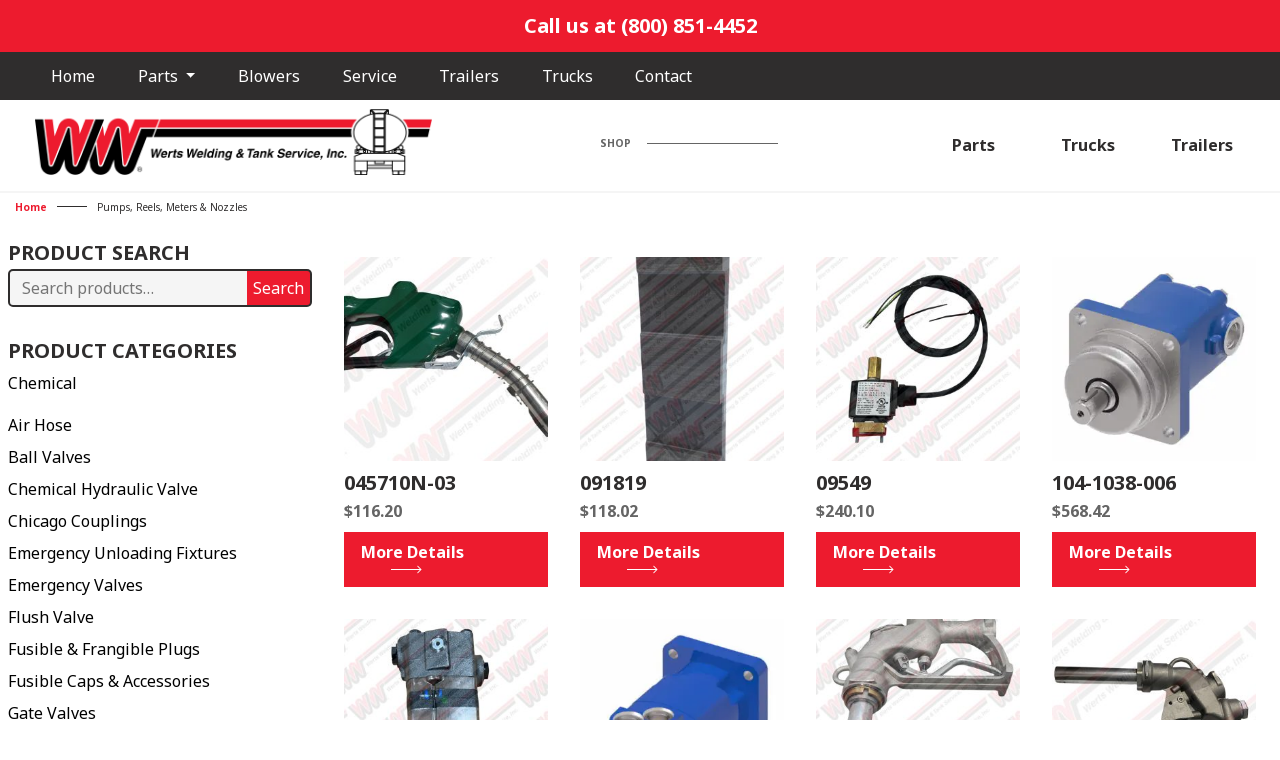

--- FILE ---
content_type: text/html; charset=UTF-8
request_url: https://www.wertswelding.com/product-category/pumps-reels-meters-nozzles/
body_size: 16612
content:
<!DOCTYPE html>
<html dir="ltr" lang="en-US" prefix="og: https://ogp.me/ns#" class="no-js">

<head>
    <meta charset="UTF-8">
    <meta name="viewport" content="width=device-width, initial-scale=1, user-scalable=0">
    <meta http-equiv="X-UA-Compatible" content="IE=edge" />
    <link rel="profile" href="http://gmpg.org/xfn/11">
    <link rel="pingback" href="">

    <link rel="apple-touch-icon" sizes="180x180" href="https://www.wertswelding.com/wp-content/themes/werts/images/favicon/apple-touch-icon.png">
    <link rel="icon" type="image/png" sizes="32x32" href="https://www.wertswelding.com/wp-content/themes/werts/images/favicon/favicon-32x32.png">
    <link rel="icon" type="image/png" sizes="16x16" href="https://www.wertswelding.com/wp-content/themes/werts/images/favicon/favicon-16x16.png">
    <link rel="manifest" href="https://www.wertswelding.com/wp-content/themes/werts/images/favicon/site.webmanifest">
    <link rel="mask-icon" href="https://www.wertswelding.com/wp-content/themes/werts/images/favicon/safari-pinned-tab.svg" color="#ed1b2e">
    <meta name="msapplication-TileColor" content="#ffffff">
    <meta name="theme-color" content="#ffffff">

    <title>Pumps, Reels, Meters &amp; Nozzles | Werts Welding &amp; Tank Service, Inc.</title>

		<!-- All in One SEO Pro 4.9.1.1 - aioseo.com -->
	<meta name="robots" content="max-image-preview:large" />
	<meta name="msvalidate.01" content="DCC17097CED948B4D0C859767FEBDC32" />
	<link rel="canonical" href="https://www.wertswelding.com/product-category/pumps-reels-meters-nozzles/" />
	<link rel="next" href="https://www.wertswelding.com/product-category/pumps-reels-meters-nozzles/page/2/" />
	<meta name="generator" content="All in One SEO Pro (AIOSEO) 4.9.1.1" />
		<meta property="og:locale" content="en_US" />
		<meta property="og:site_name" content="Werts Welding &amp; Tank Service, Inc." />
		<meta property="og:type" content="article" />
		<meta property="og:title" content="Pumps, Reels, Meters &amp; Nozzles | Werts Welding &amp; Tank Service, Inc." />
		<meta property="og:url" content="https://www.wertswelding.com/product-category/pumps-reels-meters-nozzles/" />
		<meta property="og:image" content="https://www.wertswelding.com/wp-content/uploads/2020/02/wert_OG_images_Facebook-Twitter.png" />
		<meta property="og:image:secure_url" content="https://www.wertswelding.com/wp-content/uploads/2020/02/wert_OG_images_Facebook-Twitter.png" />
		<meta property="og:image:width" content="5001" />
		<meta property="og:image:height" content="2626" />
		<meta name="twitter:card" content="summary" />
		<meta name="twitter:title" content="Pumps, Reels, Meters &amp; Nozzles | Werts Welding &amp; Tank Service, Inc." />
		<meta name="twitter:image" content="https://www.wertswelding.com/wp-content/uploads/2020/02/wert_OG_images_Facebook-Twitter.png" />
		<script type="application/ld+json" class="aioseo-schema">
			{"@context":"https:\/\/schema.org","@graph":[{"@type":"BreadcrumbList","@id":"https:\/\/www.wertswelding.com\/product-category\/pumps-reels-meters-nozzles\/#breadcrumblist","itemListElement":[{"@type":"ListItem","@id":"https:\/\/www.wertswelding.com#listItem","position":1,"name":"Home","item":"https:\/\/www.wertswelding.com","nextItem":{"@type":"ListItem","@id":"https:\/\/www.wertswelding.com\/shop\/#listItem","name":"Shop Parts"}},{"@type":"ListItem","@id":"https:\/\/www.wertswelding.com\/shop\/#listItem","position":2,"name":"Shop Parts","item":"https:\/\/www.wertswelding.com\/shop\/","nextItem":{"@type":"ListItem","@id":"https:\/\/www.wertswelding.com\/product-category\/pumps-reels-meters-nozzles\/#listItem","name":"Pumps, Reels, Meters &amp; Nozzles"},"previousItem":{"@type":"ListItem","@id":"https:\/\/www.wertswelding.com#listItem","name":"Home"}},{"@type":"ListItem","@id":"https:\/\/www.wertswelding.com\/product-category\/pumps-reels-meters-nozzles\/#listItem","position":3,"name":"Pumps, Reels, Meters &amp; Nozzles","previousItem":{"@type":"ListItem","@id":"https:\/\/www.wertswelding.com\/shop\/#listItem","name":"Shop Parts"}}]},{"@type":"CollectionPage","@id":"https:\/\/www.wertswelding.com\/product-category\/pumps-reels-meters-nozzles\/#collectionpage","url":"https:\/\/www.wertswelding.com\/product-category\/pumps-reels-meters-nozzles\/","name":"Pumps, Reels, Meters & Nozzles | Werts Welding & Tank Service, Inc.","inLanguage":"en-US","isPartOf":{"@id":"https:\/\/www.wertswelding.com\/#website"},"breadcrumb":{"@id":"https:\/\/www.wertswelding.com\/product-category\/pumps-reels-meters-nozzles\/#breadcrumblist"}},{"@type":"Organization","@id":"https:\/\/www.wertswelding.com\/#organization","name":"Werts Welding & Tank Service, Inc.","url":"https:\/\/www.wertswelding.com\/","logo":{"@type":"ImageObject","url":"https:\/\/www.wertswelding.com\/wp-content\/uploads\/2020\/12\/werts-logo_2C-short-trailer-e1607117996928.png","@id":"https:\/\/www.wertswelding.com\/product-category\/pumps-reels-meters-nozzles\/#organizationLogo","width":500,"height":118},"image":{"@id":"https:\/\/www.wertswelding.com\/product-category\/pumps-reels-meters-nozzles\/#organizationLogo"}},{"@type":"WebSite","@id":"https:\/\/www.wertswelding.com\/#website","url":"https:\/\/www.wertswelding.com\/","name":"Werts Welding & Tank Service, Inc.","inLanguage":"en-US","publisher":{"@id":"https:\/\/www.wertswelding.com\/#organization"}}]}
		</script>
		<!-- All in One SEO Pro -->

<script>window._wca = window._wca || [];</script>
<link rel='dns-prefetch' href='//stats.wp.com' />
<link rel='dns-prefetch' href='//cdnjs.cloudflare.com' />
<link rel='dns-prefetch' href='//www.google.com' />
<link rel='dns-prefetch' href='//www.googletagmanager.com' />
<link rel="alternate" type="application/rss+xml" title="Werts Welding &amp; Tank Service, Inc. &raquo; Feed" href="https://www.wertswelding.com/feed/" />
<link rel="alternate" type="application/rss+xml" title="Werts Welding &amp; Tank Service, Inc. &raquo; Comments Feed" href="https://www.wertswelding.com/comments/feed/" />
<link rel="alternate" type="application/rss+xml" title="Werts Welding &amp; Tank Service, Inc. &raquo; Pumps, Reels, Meters &amp; Nozzles Category Feed" href="https://www.wertswelding.com/product-category/pumps-reels-meters-nozzles/feed/" />
		<style>
			.lazyload,
			.lazyloading {
				max-width: 100%;
			}
		</style>
		<style id='wp-img-auto-sizes-contain-inline-css' type='text/css'>
img:is([sizes=auto i],[sizes^="auto," i]){contain-intrinsic-size:3000px 1500px}
/*# sourceURL=wp-img-auto-sizes-contain-inline-css */
</style>
<style id='wp-block-library-inline-css' type='text/css'>
:root{--wp-block-synced-color:#7a00df;--wp-block-synced-color--rgb:122,0,223;--wp-bound-block-color:var(--wp-block-synced-color);--wp-editor-canvas-background:#ddd;--wp-admin-theme-color:#007cba;--wp-admin-theme-color--rgb:0,124,186;--wp-admin-theme-color-darker-10:#006ba1;--wp-admin-theme-color-darker-10--rgb:0,107,160.5;--wp-admin-theme-color-darker-20:#005a87;--wp-admin-theme-color-darker-20--rgb:0,90,135;--wp-admin-border-width-focus:2px}@media (min-resolution:192dpi){:root{--wp-admin-border-width-focus:1.5px}}.wp-element-button{cursor:pointer}:root .has-very-light-gray-background-color{background-color:#eee}:root .has-very-dark-gray-background-color{background-color:#313131}:root .has-very-light-gray-color{color:#eee}:root .has-very-dark-gray-color{color:#313131}:root .has-vivid-green-cyan-to-vivid-cyan-blue-gradient-background{background:linear-gradient(135deg,#00d084,#0693e3)}:root .has-purple-crush-gradient-background{background:linear-gradient(135deg,#34e2e4,#4721fb 50%,#ab1dfe)}:root .has-hazy-dawn-gradient-background{background:linear-gradient(135deg,#faaca8,#dad0ec)}:root .has-subdued-olive-gradient-background{background:linear-gradient(135deg,#fafae1,#67a671)}:root .has-atomic-cream-gradient-background{background:linear-gradient(135deg,#fdd79a,#004a59)}:root .has-nightshade-gradient-background{background:linear-gradient(135deg,#330968,#31cdcf)}:root .has-midnight-gradient-background{background:linear-gradient(135deg,#020381,#2874fc)}:root{--wp--preset--font-size--normal:16px;--wp--preset--font-size--huge:42px}.has-regular-font-size{font-size:1em}.has-larger-font-size{font-size:2.625em}.has-normal-font-size{font-size:var(--wp--preset--font-size--normal)}.has-huge-font-size{font-size:var(--wp--preset--font-size--huge)}.has-text-align-center{text-align:center}.has-text-align-left{text-align:left}.has-text-align-right{text-align:right}.has-fit-text{white-space:nowrap!important}#end-resizable-editor-section{display:none}.aligncenter{clear:both}.items-justified-left{justify-content:flex-start}.items-justified-center{justify-content:center}.items-justified-right{justify-content:flex-end}.items-justified-space-between{justify-content:space-between}.screen-reader-text{border:0;clip-path:inset(50%);height:1px;margin:-1px;overflow:hidden;padding:0;position:absolute;width:1px;word-wrap:normal!important}.screen-reader-text:focus{background-color:#ddd;clip-path:none;color:#444;display:block;font-size:1em;height:auto;left:5px;line-height:normal;padding:15px 23px 14px;text-decoration:none;top:5px;width:auto;z-index:100000}html :where(.has-border-color){border-style:solid}html :where([style*=border-top-color]){border-top-style:solid}html :where([style*=border-right-color]){border-right-style:solid}html :where([style*=border-bottom-color]){border-bottom-style:solid}html :where([style*=border-left-color]){border-left-style:solid}html :where([style*=border-width]){border-style:solid}html :where([style*=border-top-width]){border-top-style:solid}html :where([style*=border-right-width]){border-right-style:solid}html :where([style*=border-bottom-width]){border-bottom-style:solid}html :where([style*=border-left-width]){border-left-style:solid}html :where(img[class*=wp-image-]){height:auto;max-width:100%}:where(figure){margin:0 0 1em}html :where(.is-position-sticky){--wp-admin--admin-bar--position-offset:var(--wp-admin--admin-bar--height,0px)}@media screen and (max-width:600px){html :where(.is-position-sticky){--wp-admin--admin-bar--position-offset:0px}}

/*# sourceURL=wp-block-library-inline-css */
</style><style id='global-styles-inline-css' type='text/css'>
:root{--wp--preset--aspect-ratio--square: 1;--wp--preset--aspect-ratio--4-3: 4/3;--wp--preset--aspect-ratio--3-4: 3/4;--wp--preset--aspect-ratio--3-2: 3/2;--wp--preset--aspect-ratio--2-3: 2/3;--wp--preset--aspect-ratio--16-9: 16/9;--wp--preset--aspect-ratio--9-16: 9/16;--wp--preset--color--black: #000000;--wp--preset--color--cyan-bluish-gray: #abb8c3;--wp--preset--color--white: #ffffff;--wp--preset--color--pale-pink: #f78da7;--wp--preset--color--vivid-red: #cf2e2e;--wp--preset--color--luminous-vivid-orange: #ff6900;--wp--preset--color--luminous-vivid-amber: #fcb900;--wp--preset--color--light-green-cyan: #7bdcb5;--wp--preset--color--vivid-green-cyan: #00d084;--wp--preset--color--pale-cyan-blue: #8ed1fc;--wp--preset--color--vivid-cyan-blue: #0693e3;--wp--preset--color--vivid-purple: #9b51e0;--wp--preset--gradient--vivid-cyan-blue-to-vivid-purple: linear-gradient(135deg,rgb(6,147,227) 0%,rgb(155,81,224) 100%);--wp--preset--gradient--light-green-cyan-to-vivid-green-cyan: linear-gradient(135deg,rgb(122,220,180) 0%,rgb(0,208,130) 100%);--wp--preset--gradient--luminous-vivid-amber-to-luminous-vivid-orange: linear-gradient(135deg,rgb(252,185,0) 0%,rgb(255,105,0) 100%);--wp--preset--gradient--luminous-vivid-orange-to-vivid-red: linear-gradient(135deg,rgb(255,105,0) 0%,rgb(207,46,46) 100%);--wp--preset--gradient--very-light-gray-to-cyan-bluish-gray: linear-gradient(135deg,rgb(238,238,238) 0%,rgb(169,184,195) 100%);--wp--preset--gradient--cool-to-warm-spectrum: linear-gradient(135deg,rgb(74,234,220) 0%,rgb(151,120,209) 20%,rgb(207,42,186) 40%,rgb(238,44,130) 60%,rgb(251,105,98) 80%,rgb(254,248,76) 100%);--wp--preset--gradient--blush-light-purple: linear-gradient(135deg,rgb(255,206,236) 0%,rgb(152,150,240) 100%);--wp--preset--gradient--blush-bordeaux: linear-gradient(135deg,rgb(254,205,165) 0%,rgb(254,45,45) 50%,rgb(107,0,62) 100%);--wp--preset--gradient--luminous-dusk: linear-gradient(135deg,rgb(255,203,112) 0%,rgb(199,81,192) 50%,rgb(65,88,208) 100%);--wp--preset--gradient--pale-ocean: linear-gradient(135deg,rgb(255,245,203) 0%,rgb(182,227,212) 50%,rgb(51,167,181) 100%);--wp--preset--gradient--electric-grass: linear-gradient(135deg,rgb(202,248,128) 0%,rgb(113,206,126) 100%);--wp--preset--gradient--midnight: linear-gradient(135deg,rgb(2,3,129) 0%,rgb(40,116,252) 100%);--wp--preset--font-size--small: 13px;--wp--preset--font-size--medium: 20px;--wp--preset--font-size--large: 36px;--wp--preset--font-size--x-large: 42px;--wp--preset--spacing--20: 0.44rem;--wp--preset--spacing--30: 0.67rem;--wp--preset--spacing--40: 1rem;--wp--preset--spacing--50: 1.5rem;--wp--preset--spacing--60: 2.25rem;--wp--preset--spacing--70: 3.38rem;--wp--preset--spacing--80: 5.06rem;--wp--preset--shadow--natural: 6px 6px 9px rgba(0, 0, 0, 0.2);--wp--preset--shadow--deep: 12px 12px 50px rgba(0, 0, 0, 0.4);--wp--preset--shadow--sharp: 6px 6px 0px rgba(0, 0, 0, 0.2);--wp--preset--shadow--outlined: 6px 6px 0px -3px rgb(255, 255, 255), 6px 6px rgb(0, 0, 0);--wp--preset--shadow--crisp: 6px 6px 0px rgb(0, 0, 0);}:where(.is-layout-flex){gap: 0.5em;}:where(.is-layout-grid){gap: 0.5em;}body .is-layout-flex{display: flex;}.is-layout-flex{flex-wrap: wrap;align-items: center;}.is-layout-flex > :is(*, div){margin: 0;}body .is-layout-grid{display: grid;}.is-layout-grid > :is(*, div){margin: 0;}:where(.wp-block-columns.is-layout-flex){gap: 2em;}:where(.wp-block-columns.is-layout-grid){gap: 2em;}:where(.wp-block-post-template.is-layout-flex){gap: 1.25em;}:where(.wp-block-post-template.is-layout-grid){gap: 1.25em;}.has-black-color{color: var(--wp--preset--color--black) !important;}.has-cyan-bluish-gray-color{color: var(--wp--preset--color--cyan-bluish-gray) !important;}.has-white-color{color: var(--wp--preset--color--white) !important;}.has-pale-pink-color{color: var(--wp--preset--color--pale-pink) !important;}.has-vivid-red-color{color: var(--wp--preset--color--vivid-red) !important;}.has-luminous-vivid-orange-color{color: var(--wp--preset--color--luminous-vivid-orange) !important;}.has-luminous-vivid-amber-color{color: var(--wp--preset--color--luminous-vivid-amber) !important;}.has-light-green-cyan-color{color: var(--wp--preset--color--light-green-cyan) !important;}.has-vivid-green-cyan-color{color: var(--wp--preset--color--vivid-green-cyan) !important;}.has-pale-cyan-blue-color{color: var(--wp--preset--color--pale-cyan-blue) !important;}.has-vivid-cyan-blue-color{color: var(--wp--preset--color--vivid-cyan-blue) !important;}.has-vivid-purple-color{color: var(--wp--preset--color--vivid-purple) !important;}.has-black-background-color{background-color: var(--wp--preset--color--black) !important;}.has-cyan-bluish-gray-background-color{background-color: var(--wp--preset--color--cyan-bluish-gray) !important;}.has-white-background-color{background-color: var(--wp--preset--color--white) !important;}.has-pale-pink-background-color{background-color: var(--wp--preset--color--pale-pink) !important;}.has-vivid-red-background-color{background-color: var(--wp--preset--color--vivid-red) !important;}.has-luminous-vivid-orange-background-color{background-color: var(--wp--preset--color--luminous-vivid-orange) !important;}.has-luminous-vivid-amber-background-color{background-color: var(--wp--preset--color--luminous-vivid-amber) !important;}.has-light-green-cyan-background-color{background-color: var(--wp--preset--color--light-green-cyan) !important;}.has-vivid-green-cyan-background-color{background-color: var(--wp--preset--color--vivid-green-cyan) !important;}.has-pale-cyan-blue-background-color{background-color: var(--wp--preset--color--pale-cyan-blue) !important;}.has-vivid-cyan-blue-background-color{background-color: var(--wp--preset--color--vivid-cyan-blue) !important;}.has-vivid-purple-background-color{background-color: var(--wp--preset--color--vivid-purple) !important;}.has-black-border-color{border-color: var(--wp--preset--color--black) !important;}.has-cyan-bluish-gray-border-color{border-color: var(--wp--preset--color--cyan-bluish-gray) !important;}.has-white-border-color{border-color: var(--wp--preset--color--white) !important;}.has-pale-pink-border-color{border-color: var(--wp--preset--color--pale-pink) !important;}.has-vivid-red-border-color{border-color: var(--wp--preset--color--vivid-red) !important;}.has-luminous-vivid-orange-border-color{border-color: var(--wp--preset--color--luminous-vivid-orange) !important;}.has-luminous-vivid-amber-border-color{border-color: var(--wp--preset--color--luminous-vivid-amber) !important;}.has-light-green-cyan-border-color{border-color: var(--wp--preset--color--light-green-cyan) !important;}.has-vivid-green-cyan-border-color{border-color: var(--wp--preset--color--vivid-green-cyan) !important;}.has-pale-cyan-blue-border-color{border-color: var(--wp--preset--color--pale-cyan-blue) !important;}.has-vivid-cyan-blue-border-color{border-color: var(--wp--preset--color--vivid-cyan-blue) !important;}.has-vivid-purple-border-color{border-color: var(--wp--preset--color--vivid-purple) !important;}.has-vivid-cyan-blue-to-vivid-purple-gradient-background{background: var(--wp--preset--gradient--vivid-cyan-blue-to-vivid-purple) !important;}.has-light-green-cyan-to-vivid-green-cyan-gradient-background{background: var(--wp--preset--gradient--light-green-cyan-to-vivid-green-cyan) !important;}.has-luminous-vivid-amber-to-luminous-vivid-orange-gradient-background{background: var(--wp--preset--gradient--luminous-vivid-amber-to-luminous-vivid-orange) !important;}.has-luminous-vivid-orange-to-vivid-red-gradient-background{background: var(--wp--preset--gradient--luminous-vivid-orange-to-vivid-red) !important;}.has-very-light-gray-to-cyan-bluish-gray-gradient-background{background: var(--wp--preset--gradient--very-light-gray-to-cyan-bluish-gray) !important;}.has-cool-to-warm-spectrum-gradient-background{background: var(--wp--preset--gradient--cool-to-warm-spectrum) !important;}.has-blush-light-purple-gradient-background{background: var(--wp--preset--gradient--blush-light-purple) !important;}.has-blush-bordeaux-gradient-background{background: var(--wp--preset--gradient--blush-bordeaux) !important;}.has-luminous-dusk-gradient-background{background: var(--wp--preset--gradient--luminous-dusk) !important;}.has-pale-ocean-gradient-background{background: var(--wp--preset--gradient--pale-ocean) !important;}.has-electric-grass-gradient-background{background: var(--wp--preset--gradient--electric-grass) !important;}.has-midnight-gradient-background{background: var(--wp--preset--gradient--midnight) !important;}.has-small-font-size{font-size: var(--wp--preset--font-size--small) !important;}.has-medium-font-size{font-size: var(--wp--preset--font-size--medium) !important;}.has-large-font-size{font-size: var(--wp--preset--font-size--large) !important;}.has-x-large-font-size{font-size: var(--wp--preset--font-size--x-large) !important;}
/*# sourceURL=global-styles-inline-css */
</style>

<style id='classic-theme-styles-inline-css' type='text/css'>
/*! This file is auto-generated */
.wp-block-button__link{color:#fff;background-color:#32373c;border-radius:9999px;box-shadow:none;text-decoration:none;padding:calc(.667em + 2px) calc(1.333em + 2px);font-size:1.125em}.wp-block-file__button{background:#32373c;color:#fff;text-decoration:none}
/*# sourceURL=/wp-includes/css/classic-themes.min.css */
</style>
<link rel='stylesheet' id='woocommerce-layout-css' href='https://www.wertswelding.com/wp-content/plugins/woocommerce/assets/css/woocommerce-layout.css?ver=10.4.0' type='text/css' media='all' />
<style id='woocommerce-layout-inline-css' type='text/css'>

	.infinite-scroll .woocommerce-pagination {
		display: none;
	}
/*# sourceURL=woocommerce-layout-inline-css */
</style>
<link rel='stylesheet' id='woocommerce-smallscreen-css' href='https://www.wertswelding.com/wp-content/plugins/woocommerce/assets/css/woocommerce-smallscreen.css?ver=10.4.0' type='text/css' media='only screen and (max-width: 768px)' />
<link rel='stylesheet' id='woocommerce-general-css' href='https://www.wertswelding.com/wp-content/plugins/woocommerce/assets/css/woocommerce.css?ver=10.4.0' type='text/css' media='all' />
<style id='woocommerce-inline-inline-css' type='text/css'>
.woocommerce form .form-row .required { visibility: visible; }
/*# sourceURL=woocommerce-inline-inline-css */
</style>
<link rel='stylesheet' id='wc-avatax-frontend-css' href='https://www.wertswelding.com/wp-content/plugins/woocommerce-avatax/assets/css/frontend/wc-avatax-frontend.min.css?ver=3.6.2' type='text/css' media='all' />
<link rel='stylesheet' id='werts-css' href='https://www.wertswelding.com/wp-content/themes/werts/css/style.css?ver=1.3.0' type='text/css' media='screen' />
<link rel='stylesheet' id='flexslider-css' href='//cdnjs.cloudflare.com/ajax/libs/flexslider/2.7.2/flexslider.min.css' type='text/css' media='screen' />
<link rel='stylesheet' id='lightbox-css' href='//cdnjs.cloudflare.com/ajax/libs/lightbox2/2.11.1/css/lightbox.min.css' type='text/css' media='screen' />
<link rel='stylesheet' id='woo-checkout-custom-css' href='https://www.wertswelding.com/wp-content/themes/werts/src/css/checkout-style.css' type='text/css' media='screen' />
<link rel='stylesheet' id='paytrace-styles-css' href='https://www.wertswelding.com/wp-content/plugins/woocommerce-gateway-paytrace/assets/css/paytrace-styles.min.css?ver=2.9.6' type='text/css' media='all' />
<script type="text/javascript" src="https://www.wertswelding.com/wp-includes/js/jquery/jquery.min.js?ver=3.7.1" id="jquery-core-js"></script>
<script type="text/javascript" src="https://www.wertswelding.com/wp-includes/js/jquery/jquery-migrate.min.js?ver=3.4.1" id="jquery-migrate-js"></script>
<script type="text/javascript" src="https://www.wertswelding.com/wp-content/plugins/woocommerce/assets/js/jquery-blockui/jquery.blockUI.min.js?ver=2.7.0-wc.10.4.0" id="wc-jquery-blockui-js" defer="defer" data-wp-strategy="defer"></script>
<script type="text/javascript" id="wc-add-to-cart-js-extra">
/* <![CDATA[ */
var wc_add_to_cart_params = {"ajax_url":"/wp-admin/admin-ajax.php","wc_ajax_url":"/?wc-ajax=%%endpoint%%","i18n_view_cart":"View cart","cart_url":"https://www.wertswelding.com/cart/","is_cart":"","cart_redirect_after_add":"no"};
//# sourceURL=wc-add-to-cart-js-extra
/* ]]> */
</script>
<script type="text/javascript" src="https://www.wertswelding.com/wp-content/plugins/woocommerce/assets/js/frontend/add-to-cart.min.js?ver=10.4.0" id="wc-add-to-cart-js" defer="defer" data-wp-strategy="defer"></script>
<script type="text/javascript" src="https://www.wertswelding.com/wp-content/plugins/woocommerce/assets/js/js-cookie/js.cookie.min.js?ver=2.1.4-wc.10.4.0" id="wc-js-cookie-js" defer="defer" data-wp-strategy="defer"></script>
<script type="text/javascript" id="woocommerce-js-extra">
/* <![CDATA[ */
var woocommerce_params = {"ajax_url":"/wp-admin/admin-ajax.php","wc_ajax_url":"/?wc-ajax=%%endpoint%%","i18n_password_show":"Show password","i18n_password_hide":"Hide password"};
//# sourceURL=woocommerce-js-extra
/* ]]> */
</script>
<script type="text/javascript" src="https://www.wertswelding.com/wp-content/plugins/woocommerce/assets/js/frontend/woocommerce.min.js?ver=10.4.0" id="woocommerce-js" defer="defer" data-wp-strategy="defer"></script>
<script type="text/javascript" id="WCPAY_ASSETS-js-extra">
/* <![CDATA[ */
var wcpayAssets = {"url":"https://www.wertswelding.com/wp-content/plugins/woocommerce-payments/dist/"};
//# sourceURL=WCPAY_ASSETS-js-extra
/* ]]> */
</script>
<script type="text/javascript" src="https://stats.wp.com/s-202605.js" id="woocommerce-analytics-js" defer="defer" data-wp-strategy="defer"></script>
<script type="text/javascript" src="https://www.wertswelding.com/wp-content/plugins/woocommerce/assets/js/flexslider/jquery.flexslider.min.js?ver=2.7.2-wc.10.4.0" id="wc-flexslider-js" defer="defer" data-wp-strategy="defer"></script>

<!-- Google tag (gtag.js) snippet added by Site Kit -->
<!-- Google Analytics snippet added by Site Kit -->
<script type="text/javascript" src="https://www.googletagmanager.com/gtag/js?id=GT-577T2G8" id="google_gtagjs-js" async></script>
<script type="text/javascript" id="google_gtagjs-js-after">
/* <![CDATA[ */
window.dataLayer = window.dataLayer || [];function gtag(){dataLayer.push(arguments);}
gtag("set","linker",{"domains":["www.wertswelding.com"]});
gtag("js", new Date());
gtag("set", "developer_id.dZTNiMT", true);
gtag("config", "GT-577T2G8");
//# sourceURL=google_gtagjs-js-after
/* ]]> */
</script>
<link rel="https://api.w.org/" href="https://www.wertswelding.com/wp-json/" /><link rel="alternate" title="JSON" type="application/json" href="https://www.wertswelding.com/wp-json/wp/v2/product_cat/490" /><link rel="EditURI" type="application/rsd+xml" title="RSD" href="https://www.wertswelding.com/xmlrpc.php?rsd" />
<meta name="generator" content="Site Kit by Google 1.167.0" />	<style>img#wpstats{display:none}</style>
				<script>
			document.documentElement.className = document.documentElement.className.replace('no-js', 'js');
		</script>
				<style>
			.no-js img.lazyload {
				display: none;
			}

			figure.wp-block-image img.lazyloading {
				min-width: 150px;
			}

			.lazyload,
			.lazyloading {
				--smush-placeholder-width: 100px;
				--smush-placeholder-aspect-ratio: 1/1;
				width: var(--smush-image-width, var(--smush-placeholder-width)) !important;
				aspect-ratio: var(--smush-image-aspect-ratio, var(--smush-placeholder-aspect-ratio)) !important;
			}

						.lazyload, .lazyloading {
				opacity: 0;
			}

			.lazyloaded {
				opacity: 1;
				transition: opacity 400ms;
				transition-delay: 0ms;
			}

					</style>
			<noscript><style>.woocommerce-product-gallery{ opacity: 1 !important; }</style></noscript>
	
<!-- Google Tag Manager snippet added by Site Kit -->
<script type="text/javascript">
/* <![CDATA[ */

			( function( w, d, s, l, i ) {
				w[l] = w[l] || [];
				w[l].push( {'gtm.start': new Date().getTime(), event: 'gtm.js'} );
				var f = d.getElementsByTagName( s )[0],
					j = d.createElement( s ), dl = l != 'dataLayer' ? '&l=' + l : '';
				j.async = true;
				j.src = 'https://www.googletagmanager.com/gtm.js?id=' + i + dl;
				f.parentNode.insertBefore( j, f );
			} )( window, document, 'script', 'dataLayer', 'GTM-M2TGBH6' );
			
/* ]]> */
</script>

<!-- End Google Tag Manager snippet added by Site Kit -->
<link rel="icon" href="https://www.wertswelding.com/wp-content/uploads/2024/10/cropped-favicon-32x32.png" sizes="32x32" />
<link rel="icon" href="https://www.wertswelding.com/wp-content/uploads/2024/10/cropped-favicon-192x192.png" sizes="192x192" />
<link rel="apple-touch-icon" href="https://www.wertswelding.com/wp-content/uploads/2024/10/cropped-favicon-180x180.png" />
<meta name="msapplication-TileImage" content="https://www.wertswelding.com/wp-content/uploads/2024/10/cropped-favicon-270x270.png" />

    <style>
        @import url('https://fonts.googleapis.com/css?family=Noto+Sans:400,700&display=swap');
    </style>

<link rel='stylesheet' id='wc-blocks-style-css' href='https://www.wertswelding.com/wp-content/plugins/woocommerce/assets/client/blocks/wc-blocks.css?ver=wc-10.4.0' type='text/css' media='all' />
</head>

<body class="archive tax-product_cat term-pumps-reels-meters-nozzles term-490 wp-theme-werts theme-werts woocommerce woocommerce-page woocommerce-no-js">
            <section class="banner banner--alert has-link">
            <div class="container text-center">
                <a href="tel:8008514452" target="">Call us at (800) 851-4452</a>            </div>
        </section>
            <header id="header--site">

        <nav class="mobile-navbar navbar navbar-expand-lg navbar-light d-md-none">

            <a class="navbar-brand" href="https://www.wertswelding.com" rel="home">
                <img class="header-mob-logo lazyload" height="37px" width="80px" data-src="/wp-content/themes/werts/images/logos/wert_logo-mob.png" src="[data-uri]" style="--smush-placeholder-width: 80px; --smush-placeholder-aspect-ratio: 80/37;">
            </a>
            <button class="navbar-toggler" type="button" data-toggle="collapse" data-target="#navbarSupportedContent" aria-controls="navbarSupportedContent" aria-expanded="false" aria-label="Toggle navigation">
                <span class="navbar-toggler-icon"></span>
            </button>

            <div class="collapse navbar-collapse" id="navbarSupportedContent">

                <nav class="main-menu"><ul id="menu-primary-menu" class="navbar-nav mr-auto"><li itemscope="itemscope" itemtype="https://www.schema.org/SiteNavigationElement" id="menu-item-32" class="menu-item menu-item-type-post_type menu-item-object-page menu-item-home menu-item-32"><a title="Home" href="https://www.wertswelding.com/">Home</a></li>
<li itemscope="itemscope" itemtype="https://www.schema.org/SiteNavigationElement" id="menu-item-4527" class="menu-item menu-item-type-post_type menu-item-object-page menu-item-has-children menu-item-4527 dropdown"><a title="Parts" href="#" data-toggle="dropdown" class="dropdown-toggle" aria-haspopup="true" aria-expanded="false">Parts <span class="caret"></span></a>
<ul role="menu" class=" dropdown-menu" >
	<li itemscope="itemscope" itemtype="https://www.schema.org/SiteNavigationElement" id="menu-item-42251" class="menu-item menu-item-type-post_type menu-item-object-page menu-item-42251"><a title="Shop Parts" href="https://www.wertswelding.com/shop/">Shop Parts</a></li>
	<li itemscope="itemscope" itemtype="https://www.schema.org/SiteNavigationElement" id="menu-item-42248" class="menu-item menu-item-type-post_type menu-item-object-page menu-item-42248"><a title="My account" href="https://www.wertswelding.com/my-account/">My account</a></li>
	<li itemscope="itemscope" itemtype="https://www.schema.org/SiteNavigationElement" id="menu-item-42249" class="menu-item menu-item-type-post_type menu-item-object-page menu-item-42249"><a title="Checkout" href="https://www.wertswelding.com/checkout/">Checkout</a></li>
	<li itemscope="itemscope" itemtype="https://www.schema.org/SiteNavigationElement" id="menu-item-42250" class="menu-item menu-item-type-post_type menu-item-object-page menu-item-42250"><a title="Cart" href="https://www.wertswelding.com/cart/">Cart</a></li>
</ul>
</li>
<li itemscope="itemscope" itemtype="https://www.schema.org/SiteNavigationElement" id="menu-item-43078" class="menu-item menu-item-type-post_type menu-item-object-page menu-item-43078"><a title="Blowers" href="https://www.wertswelding.com/blowers/">Blowers</a></li>
<li itemscope="itemscope" itemtype="https://www.schema.org/SiteNavigationElement" id="menu-item-38" class="menu-item menu-item-type-post_type menu-item-object-page menu-item-38"><a title="Service" href="https://www.wertswelding.com/service/">Service</a></li>
<li itemscope="itemscope" itemtype="https://www.schema.org/SiteNavigationElement" id="menu-item-39342" class="menu-item menu-item-type-post_type menu-item-object-page menu-item-39342"><a title="Trailers" href="https://www.wertswelding.com/trailers/">Trailers</a></li>
<li itemscope="itemscope" itemtype="https://www.schema.org/SiteNavigationElement" id="menu-item-39343" class="menu-item menu-item-type-post_type menu-item-object-page menu-item-39343"><a title="Trucks" href="https://www.wertswelding.com/trucks/">Trucks</a></li>
<li itemscope="itemscope" itemtype="https://www.schema.org/SiteNavigationElement" id="menu-item-42212" class="menu-item menu-item-type-post_type menu-item-object-page menu-item-42212"><a title="Contact" href="https://www.wertswelding.com/contact-us/">Contact</a></li>
</ul></nav>                <h5 class="widget__title">Shop</h5><nav class="menu-shop-container"><ul id="menu-shop" class="navbar-nav mr-auto"><li id="menu-item-42256" class="menu-item menu-item-type-post_type menu-item-object-page menu-item-42256"><a href="https://www.wertswelding.com/shop/">Parts</a></li>
<li id="menu-item-76" class="menu-item menu-item-type-post_type menu-item-object-page menu-item-76"><a href="https://www.wertswelding.com/trucks/">Trucks</a></li>
<li id="menu-item-75" class="menu-item menu-item-type-post_type menu-item-object-page menu-item-75"><a href="https://www.wertswelding.com/trailers/">Trailers</a></li>
</ul></nav>
            </div>
        </nav>

        <nav class="top-bar main-menu d-none d-md-block"><ul id="menu-primary-menu-1" class="nav menu-links"><li itemscope="itemscope" itemtype="https://www.schema.org/SiteNavigationElement" class="menu-item menu-item-type-post_type menu-item-object-page menu-item-home menu-item-32"><a title="Home" href="https://www.wertswelding.com/">Home</a></li>
<li itemscope="itemscope" itemtype="https://www.schema.org/SiteNavigationElement" class="menu-item menu-item-type-post_type menu-item-object-page menu-item-has-children menu-item-4527 dropdown"><a title="Parts" href="#" data-toggle="dropdown" class="dropdown-toggle" aria-haspopup="true" aria-expanded="false">Parts <span class="caret"></span></a>
<ul role="menu" class=" dropdown-menu" >
	<li itemscope="itemscope" itemtype="https://www.schema.org/SiteNavigationElement" class="menu-item menu-item-type-post_type menu-item-object-page menu-item-42251"><a title="Shop Parts" href="https://www.wertswelding.com/shop/">Shop Parts</a></li>
	<li itemscope="itemscope" itemtype="https://www.schema.org/SiteNavigationElement" class="menu-item menu-item-type-post_type menu-item-object-page menu-item-42248"><a title="My account" href="https://www.wertswelding.com/my-account/">My account</a></li>
	<li itemscope="itemscope" itemtype="https://www.schema.org/SiteNavigationElement" class="menu-item menu-item-type-post_type menu-item-object-page menu-item-42249"><a title="Checkout" href="https://www.wertswelding.com/checkout/">Checkout</a></li>
	<li itemscope="itemscope" itemtype="https://www.schema.org/SiteNavigationElement" class="menu-item menu-item-type-post_type menu-item-object-page menu-item-42250"><a title="Cart" href="https://www.wertswelding.com/cart/">Cart</a></li>
</ul>
</li>
<li itemscope="itemscope" itemtype="https://www.schema.org/SiteNavigationElement" class="menu-item menu-item-type-post_type menu-item-object-page menu-item-43078"><a title="Blowers" href="https://www.wertswelding.com/blowers/">Blowers</a></li>
<li itemscope="itemscope" itemtype="https://www.schema.org/SiteNavigationElement" class="menu-item menu-item-type-post_type menu-item-object-page menu-item-38"><a title="Service" href="https://www.wertswelding.com/service/">Service</a></li>
<li itemscope="itemscope" itemtype="https://www.schema.org/SiteNavigationElement" class="menu-item menu-item-type-post_type menu-item-object-page menu-item-39342"><a title="Trailers" href="https://www.wertswelding.com/trailers/">Trailers</a></li>
<li itemscope="itemscope" itemtype="https://www.schema.org/SiteNavigationElement" class="menu-item menu-item-type-post_type menu-item-object-page menu-item-39343"><a title="Trucks" href="https://www.wertswelding.com/trucks/">Trucks</a></li>
<li itemscope="itemscope" itemtype="https://www.schema.org/SiteNavigationElement" class="menu-item menu-item-type-post_type menu-item-object-page menu-item-42212"><a title="Contact" href="https://www.wertswelding.com/contact-us/">Contact</a></li>
</ul></nav>
        <div id="main-header" class="d-none d-md-block">
            <div class="container">
                <div class="row justify-content-between align-items-center">
                    <div class="col-3 col-lg-5 col-xl-4">
                        <a class="navbar-brand d-none d-md-block d-lg-none" href="https://www.wertswelding.com" rel="home">
                            <img class="header-tab-logo lazyload" height="37px" width="80px" data-src="/wp-content/themes/werts/images/logos/wert_logo-mob.png" src="[data-uri]" style="--smush-placeholder-width: 80px; --smush-placeholder-aspect-ratio: 80/37;">
                        </a>
                        <a class="d-none d-lg-block" href="https://www.wertswelding.com" rel="home">
                            <img class="main-logo lazyload" height="71px" width="420px" alt="Werts Welding &amp; Tank Service, Inc." data-src="https://www.wertswelding.com/wp-content/themes/werts/images/logos/wert_logo-primary.png" src="[data-uri]" style="--smush-placeholder-width: 420px; --smush-placeholder-aspect-ratio: 420/71;">
                        </a>
                    </div>
                                            <div class="col-9 col-lg-7 offset-lg-0">
                            <div class="row justify-content-end">
                                <div class="col-3 p-1">
                                    <h5 class="widget__title">Shop</h5>                                </div>

                                <div class="col-8 py-1 px-0">
                                    <nav class="menu-shop-container"><ul id="menu-shop-1" class="nav justify-content-end"><li class="menu-item menu-item-type-post_type menu-item-object-page menu-item-42256"><a href="https://www.wertswelding.com/shop/">Parts</a></li>
<li class="menu-item menu-item-type-post_type menu-item-object-page menu-item-76"><a href="https://www.wertswelding.com/trucks/">Trucks</a></li>
<li class="menu-item menu-item-type-post_type menu-item-object-page menu-item-75"><a href="https://www.wertswelding.com/trailers/">Trailers</a></li>
</ul></nav>                                </div>
                            </div>
                        </div>
                                    </div>
    </header>

    <div id="primary" class="content-area"><main id="main" class="site-main" role="main"><div class="container shop__container"><div class="row"><div class="col-12 shop__header pt-2 pb-1"><ul class="breadcrumbs"><li><a href="https://www.wertswelding.com" target="">Home</a></li><li><span class="current">Pumps, Reels, Meters &amp; Nozzles</span></li></ul><div class="woocommerce-notices-wrapper"></div></div></div><div class="woocommerce-notices-wrapper"></div><div class="row py-2 pt-lg-2 pb-lg-4"><div class="col-12 col-md-4 col-lg-3 px-md-1 px-lg-2"><aside id="woocommerce_product_search-2" class="woocommerce_widget"><h6 class="widget__title--woocommerce">Product Search</h6><form role="search" method="get" class="woocommerce-product-search" action="https://www.wertswelding.com/">
	<label class="screen-reader-text" for="woocommerce-product-search-field-0">Search for:</label>
	<input type="search" id="woocommerce-product-search-field-0" class="search-field" placeholder="Search products&hellip;" value="" name="s" />
	<button type="submit" value="Search" class="">Search</button>
	<input type="hidden" name="post_type" value="product" />
</form>
</aside><aside id="woocommerce_product_categories-2" class="woocommerce_widget"><h6 class="widget__title--woocommerce">Product categories</h6><ul class="product-categories"><li class="cat-item cat-item-299 cat-parent"><a href="https://www.wertswelding.com/product-category/chemical/">Chemical</a><ul class='children'>
<li class="cat-item cat-item-416"><a href="https://www.wertswelding.com/product-category/chemical/air-hose/">Air Hose</a></li>
<li class="cat-item cat-item-417"><a href="https://www.wertswelding.com/product-category/chemical/ball-valves/">Ball Valves</a></li>
<li class="cat-item cat-item-419"><a href="https://www.wertswelding.com/product-category/chemical/chemical-internal-hydraulic-valve/">Chemical Hydraulic Valve</a></li>
<li class="cat-item cat-item-420"><a href="https://www.wertswelding.com/product-category/chemical/chicago-couplings/">Chicago Couplings</a></li>
<li class="cat-item cat-item-421"><a href="https://www.wertswelding.com/product-category/chemical/emergency-unloading-fixtures/">Emergency Unloading Fixtures</a></li>
<li class="cat-item cat-item-422"><a href="https://www.wertswelding.com/product-category/chemical/emergency-valves-chemical/">Emergency Valves</a></li>
<li class="cat-item cat-item-423"><a href="https://www.wertswelding.com/product-category/chemical/flush-valve/">Flush Valve</a></li>
<li class="cat-item cat-item-424"><a href="https://www.wertswelding.com/product-category/chemical/fusible-frangible-plugs/">Fusible &amp; Frangible Plugs</a></li>
<li class="cat-item cat-item-425"><a href="https://www.wertswelding.com/product-category/chemical/fusible-caps-accessories/">Fusible Caps &amp; Accessories</a></li>
<li class="cat-item cat-item-426"><a href="https://www.wertswelding.com/product-category/chemical/gate-valves-chemical/">Gate Valves</a></li>
<li class="cat-item cat-item-427"><a href="https://www.wertswelding.com/product-category/chemical/gauge-thermometers/">Gauge &amp; Thermometers</a></li>
<li class="cat-item cat-item-428"><a href="https://www.wertswelding.com/product-category/chemical/hydraulic-distributor/">Hydraulic Distributor</a></li>
<li class="cat-item cat-item-429"><a href="https://www.wertswelding.com/product-category/chemical/hydraulic-pump/">Hydraulic Pump</a></li>
<li class="cat-item cat-item-430"><a href="https://www.wertswelding.com/product-category/chemical/hydrolet-valves/">Hydrolet Valves</a></li>
<li class="cat-item cat-item-431"><a href="https://www.wertswelding.com/product-category/chemical/inbreathing-outbreathing-vents/">Inbreathing/Outbreathing Vents</a></li>
<li class="cat-item cat-item-432"><a href="https://www.wertswelding.com/product-category/chemical/manholes-chemical/">Manholes</a></li>
<li class="cat-item cat-item-433"><a href="https://www.wertswelding.com/product-category/chemical/mounting-pads/">Mounting Pads</a></li>
<li class="cat-item cat-item-436"><a href="https://www.wertswelding.com/product-category/chemical/pressure-relief-vacuum-vents/">Pressure Relief/Vacuum Vents</a></li>
<li class="cat-item cat-item-437"><a href="https://www.wertswelding.com/product-category/chemical/rear-head-valve/">Rear Head Valve</a></li>
<li class="cat-item cat-item-438"><a href="https://www.wertswelding.com/product-category/chemical/rupture-disc/">Rupture Disc</a></li>
<li class="cat-item cat-item-440"><a href="https://www.wertswelding.com/product-category/chemical/sliding-valves/">Sliding Valves</a></li>
<li class="cat-item cat-item-441"><a href="https://www.wertswelding.com/product-category/chemical/trident-combination/">Trident Combination</a></li>
<li class="cat-item cat-item-442"><a href="https://www.wertswelding.com/product-category/chemical/vapor-recovery-adaptors-vents/">Vapor Recovery Adaptors/Vents</a></li>
</ul>
</li>
<li class="cat-item cat-item-456 cat-parent"><a href="https://www.wertswelding.com/product-category/fertilizer/">Fertilizer</a><ul class='children'>
<li class="cat-item cat-item-457"><a href="https://www.wertswelding.com/product-category/fertilizer/fertilizer-hose/">Fertilizer Hose</a></li>
<li class="cat-item cat-item-458"><a href="https://www.wertswelding.com/product-category/fertilizer/fertilizer-pumps/">Fertilizer Pumps</a></li>
<li class="cat-item cat-item-459"><a href="https://www.wertswelding.com/product-category/fertilizer/fittings/">Fittings</a></li>
<li class="cat-item cat-item-461"><a href="https://www.wertswelding.com/product-category/fertilizer/lighting/">Lighting</a></li>
<li class="cat-item cat-item-464"><a href="https://www.wertswelding.com/product-category/fertilizer/wet-r-dri-valves-fertilizer/">Wet-R-Dri Valves</a></li>
</ul>
</li>
<li class="cat-item cat-item-511 cat-parent"><a href="https://www.wertswelding.com/product-category/general-tank-parts/">General Tank Parts</a><ul class='children'>
<li class="cat-item cat-item-512"><a href="https://www.wertswelding.com/product-category/general-tank-parts/air-tanks/">Air Tanks</a></li>
<li class="cat-item cat-item-513"><a href="https://www.wertswelding.com/product-category/general-tank-parts/conspicuity-tape-dot-tape/">Conspicuity Tape (DOT Tape)</a></li>
<li class="cat-item cat-item-514"><a href="https://www.wertswelding.com/product-category/general-tank-parts/fenders-accessories/">Fenders &amp; Accessories</a></li>
<li class="cat-item cat-item-515"><a href="https://www.wertswelding.com/product-category/general-tank-parts/hose-tube-accessories/">Hose Tube Accessories</a></li>
<li class="cat-item cat-item-516"><a href="https://www.wertswelding.com/product-category/general-tank-parts/light-boxes/">Light Boxes</a></li>
<li class="cat-item cat-item-517"><a href="https://www.wertswelding.com/product-category/general-tank-parts/lighting-general-tank-parts/">Lighting</a></li>
<li class="cat-item cat-item-587"><a href="https://www.wertswelding.com/product-category/general-tank-parts/placards/">Placards</a></li>
<li class="cat-item cat-item-518"><a href="https://www.wertswelding.com/product-category/general-tank-parts/schrader-roller-w-interlock/">Schrader Roller w/ Interlock</a></li>
<li class="cat-item cat-item-519"><a href="https://www.wertswelding.com/product-category/general-tank-parts/toolboxes-accessories/">Toolboxes &amp; Accessories</a></li>
<li class="cat-item cat-item-520"><a href="https://www.wertswelding.com/product-category/general-tank-parts/upper-couplers/">Upper Couplers</a></li>
</ul>
</li>
<li class="cat-item cat-item-480 cat-parent"><a href="https://www.wertswelding.com/product-category/hoses-couplings/">Hoses &amp; Couplings</a><ul class='children'>
<li class="cat-item cat-item-619"><a href="https://www.wertswelding.com/product-category/hoses-couplings/assembled-hoses/">Assembled Hoses</a></li>
<li class="cat-item cat-item-481"><a href="https://www.wertswelding.com/product-category/hoses-couplings/banding-accessories/">Banding Accessories</a></li>
<li class="cat-item cat-item-482"><a href="https://www.wertswelding.com/product-category/hoses-couplings/banding-sleeves-coils/">Banding Sleeves &amp; Coils</a></li>
<li class="cat-item cat-item-483"><a href="https://www.wertswelding.com/product-category/hoses-couplings/couplings-hoses-couplings/">Couplings</a></li>
<li class="cat-item cat-item-484"><a href="https://www.wertswelding.com/product-category/hoses-couplings/gaskets-accessories/">Gaskets &amp; Accessories</a></li>
<li class="cat-item cat-item-485"><a href="https://www.wertswelding.com/product-category/hoses-couplings/hose/">Hose</a></li>
<li class="cat-item cat-item-486"><a href="https://www.wertswelding.com/product-category/hoses-couplings/nipples-hoses-couplings/">Nipples</a></li>
<li class="cat-item cat-item-487"><a href="https://www.wertswelding.com/product-category/hoses-couplings/poly-fittings/">Poly Fittings</a></li>
<li class="cat-item cat-item-488"><a href="https://www.wertswelding.com/product-category/hoses-couplings/safety-bumps-locks-velcro-straps/">Safety Bumps, Locks &amp; Velcro Straps</a></li>
<li class="cat-item cat-item-489"><a href="https://www.wertswelding.com/product-category/hoses-couplings/vapor-couplings/">Vapor Couplings</a></li>
</ul>
</li>
<li class="cat-item cat-item-597"><a href="https://www.wertswelding.com/product-category/miscellaneous/">Miscellaneous</a></li>
<li class="cat-item cat-item-476 cat-parent"><a href="https://www.wertswelding.com/product-category/overfill-protection/">Overfill Protection</a><ul class='children'>
<li class="cat-item cat-item-477"><a href="https://www.wertswelding.com/product-category/overfill-protection/civacon/">Civacon</a></li>
<li class="cat-item cat-item-478"><a href="https://www.wertswelding.com/product-category/overfill-protection/flo-tech-dixon/">Flo-tech (Dixon)</a></li>
<li class="cat-item cat-item-479"><a href="https://www.wertswelding.com/product-category/overfill-protection/scully/">Scully</a></li>
</ul>
</li>
<li class="cat-item cat-item-295 cat-parent"><a href="https://www.wertswelding.com/product-category/petroleum/">Petroleum</a><ul class='children'>
<li class="cat-item cat-item-386"><a href="https://www.wertswelding.com/product-category/petroleum/air-distributors/">Air Distributors</a></li>
<li class="cat-item cat-item-388"><a href="https://www.wertswelding.com/product-category/petroleum/air-interlock-valves/">Air Interlock Valves</a></li>
<li class="cat-item cat-item-387"><a href="https://www.wertswelding.com/product-category/petroleum/api-y-valve/">API "Y" Valve</a></li>
<li class="cat-item cat-item-389"><a href="https://www.wertswelding.com/product-category/petroleum/api-bottom-loading-rack-couplers/">API Bottom Loading Rack Couplers</a></li>
<li class="cat-item cat-item-390"><a href="https://www.wertswelding.com/product-category/petroleum/api-dust-caps/">API Dust Caps</a></li>
<li class="cat-item cat-item-391"><a href="https://www.wertswelding.com/product-category/petroleum/api-gravity-drop-adaptors/">API Gravity Drop Adaptors</a></li>
<li class="cat-item cat-item-392"><a href="https://www.wertswelding.com/product-category/petroleum/bottom-loading-adaptors/">Bottom Loading Adaptors</a></li>
<li class="cat-item cat-item-393"><a href="https://www.wertswelding.com/product-category/petroleum/drain-sumps/">Drain Sumps</a></li>
<li class="cat-item cat-item-394"><a href="https://www.wertswelding.com/product-category/petroleum/dry-disconnect-adapters-and-couplers/">Dry-Disconnect Adapters and Couplers</a></li>
<li class="cat-item cat-item-396"><a href="https://www.wertswelding.com/product-category/petroleum/emergency-valves/">Emergency Valves</a></li>
<li class="cat-item cat-item-397"><a href="https://www.wertswelding.com/product-category/petroleum/gaskets/">Gaskets</a></li>
<li class="cat-item cat-item-398"><a href="https://www.wertswelding.com/product-category/petroleum/gate-valves/">Gate Valves</a></li>
<li class="cat-item cat-item-399"><a href="https://www.wertswelding.com/product-category/petroleum/manholes/">Manholes</a></li>
<li class="cat-item cat-item-400"><a href="https://www.wertswelding.com/product-category/petroleum/manifold-systems/">Manifold Systems</a></li>
<li class="cat-item cat-item-401"><a href="https://www.wertswelding.com/product-category/petroleum/manifold-valve/">Manifold Valve</a></li>
<li class="cat-item cat-item-402"><a href="https://www.wertswelding.com/product-category/petroleum/operators-accessories/">Operators &amp; Accessories</a></li>
<li class="cat-item cat-item-403"><a href="https://www.wertswelding.com/product-category/petroleum/pressure-vacuum-vents/">Pressure Vacuum Vents</a></li>
<li class="cat-item cat-item-404"><a href="https://www.wertswelding.com/product-category/petroleum/product-delivery-elbows/">Product Delivery Elbows</a></li>
<li class="cat-item cat-item-405"><a href="https://www.wertswelding.com/product-category/petroleum/push-vents/">Push Vents</a></li>
<li class="cat-item cat-item-406"><a href="https://www.wertswelding.com/product-category/petroleum/sight-glasses/">Sight Glasses</a></li>
<li class="cat-item cat-item-409"><a href="https://www.wertswelding.com/product-category/petroleum/vapor-caps/">Vapor Caps</a></li>
<li class="cat-item cat-item-410"><a href="https://www.wertswelding.com/product-category/petroleum/vapor-check-valves/">Vapor Check Valves</a></li>
<li class="cat-item cat-item-411"><a href="https://www.wertswelding.com/product-category/petroleum/vapor-recovery-hood-hose/">Vapor Recovery Hood &amp; Hose</a></li>
<li class="cat-item cat-item-412"><a href="https://www.wertswelding.com/product-category/petroleum/vapor-recovery-vents-accessories/">Vapor Recovery Vents &amp; Accessories</a></li>
<li class="cat-item cat-item-413"><a href="https://www.wertswelding.com/product-category/petroleum/weld-flanges/">Weld Flanges</a></li>
<li class="cat-item cat-item-414"><a href="https://www.wertswelding.com/product-category/petroleum/wet-r-dri-valves/">Wet-R-Dri Valves</a></li>
</ul>
</li>
<li class="cat-item cat-item-465 cat-parent"><a href="https://www.wertswelding.com/product-category/piping-supplies/">Piping &amp; Supplies</a><ul class='children'>
<li class="cat-item cat-item-466"><a href="https://www.wertswelding.com/product-category/piping-supplies/couplings/">Couplings</a></li>
<li class="cat-item cat-item-467"><a href="https://www.wertswelding.com/product-category/piping-supplies/drain-sumps-piping-supplies/">Drain Sumps &amp; Flanges</a></li>
<li class="cat-item cat-item-468"><a href="https://www.wertswelding.com/product-category/piping-supplies/elbows/">Elbows</a></li>
<li class="cat-item cat-item-469"><a href="https://www.wertswelding.com/product-category/piping-supplies/flanges/">Flanges</a></li>
<li class="cat-item cat-item-470"><a href="https://www.wertswelding.com/product-category/piping-supplies/gaskets-piping-supplies/">Gaskets</a></li>
<li class="cat-item cat-item-471"><a href="https://www.wertswelding.com/product-category/piping-supplies/nipples/">Nipples</a></li>
<li class="cat-item cat-item-472"><a href="https://www.wertswelding.com/product-category/piping-supplies/piping/">Piping</a></li>
<li class="cat-item cat-item-473"><a href="https://www.wertswelding.com/product-category/piping-supplies/reducers/">Reducers</a></li>
<li class="cat-item cat-item-474"><a href="https://www.wertswelding.com/product-category/piping-supplies/tees-crosses/">Tees &amp; Crosses</a></li>
<li class="cat-item cat-item-475"><a href="https://www.wertswelding.com/product-category/piping-supplies/ys/">Y's</a></li>
</ul>
</li>
<li class="cat-item cat-item-443 cat-parent"><a href="https://www.wertswelding.com/product-category/pneumatic/">Pneumatic</a><ul class='children'>
<li class="cat-item cat-item-444"><a href="https://www.wertswelding.com/product-category/pneumatic/aeration-equipment/">Aeration Equipment</a></li>
<li class="cat-item cat-item-445"><a href="https://www.wertswelding.com/product-category/pneumatic/air-actuators/">Air Actuators</a></li>
<li class="cat-item cat-item-446"><a href="https://www.wertswelding.com/product-category/pneumatic/butterfly-valves/">Butterfly Valves</a></li>
<li class="cat-item cat-item-595"><a href="https://www.wertswelding.com/product-category/pneumatic/couplers/">Couplers</a></li>
<li class="cat-item cat-item-447"><a href="https://www.wertswelding.com/product-category/pneumatic/discharge-tees/">Discharge Tee's</a></li>
<li class="cat-item cat-item-455"><a href="https://www.wertswelding.com/product-category/pneumatic/flanges-pneumatic/">Flanges</a></li>
<li class="cat-item cat-item-448"><a href="https://www.wertswelding.com/product-category/pneumatic/gauges/">Gauges</a></li>
<li class="cat-item cat-item-449"><a href="https://www.wertswelding.com/product-category/pneumatic/hose-accessories/">Hose &amp; Accessories</a></li>
<li class="cat-item cat-item-450"><a href="https://www.wertswelding.com/product-category/pneumatic/manholes-pneumatic/">Manholes</a></li>
<li class="cat-item cat-item-451"><a href="https://www.wertswelding.com/product-category/pneumatic/morris-couplings/">Morris Couplings</a></li>
<li class="cat-item cat-item-452"><a href="https://www.wertswelding.com/product-category/pneumatic/pressure-relief-valves/">Pressure Relief Valves</a></li>
<li class="cat-item cat-item-453"><a href="https://www.wertswelding.com/product-category/pneumatic/swing-check-valves/">Swing Check Valves</a></li>
<li class="cat-item cat-item-589"><a href="https://www.wertswelding.com/product-category/pneumatic/transport-blowers/">Transport Blowers</a></li>
</ul>
</li>
<li class="cat-item cat-item-490 current-cat cat-parent"><a href="https://www.wertswelding.com/product-category/pumps-reels-meters-nozzles/">Pumps, Reels, Meters &amp; Nozzles</a><ul class='children'>
<li class="cat-item cat-item-491"><a href="https://www.wertswelding.com/product-category/pumps-reels-meters-nozzles/blackmer-pumps/">Blackmer Pumps</a></li>
<li class="cat-item cat-item-492"><a href="https://www.wertswelding.com/product-category/pumps-reels-meters-nozzles/dixon-pumps/">Dixon Pumps</a></li>
<li class="cat-item cat-item-598"><a href="https://www.wertswelding.com/product-category/pumps-reels-meters-nozzles/gorman-rupp-pumps/">Gorman Rupp Pumps</a></li>
<li class="cat-item cat-item-493"><a href="https://www.wertswelding.com/product-category/pumps-reels-meters-nozzles/hannay-reels/">Hannay Reels</a></li>
<li class="cat-item cat-item-599"><a href="https://www.wertswelding.com/product-category/pumps-reels-meters-nozzles/hydraulic-motors/">Hydraulic Motors</a></li>
<li class="cat-item cat-item-494"><a href="https://www.wertswelding.com/product-category/pumps-reels-meters-nozzles/liquid-controls-lc-meter/">Liquid Controls (LC Meter)</a></li>
<li class="cat-item cat-item-496"><a href="https://www.wertswelding.com/product-category/pumps-reels-meters-nozzles/mouvex/">Mouvex</a></li>
<li class="cat-item cat-item-499"><a href="https://www.wertswelding.com/product-category/pumps-reels-meters-nozzles/nozzles/">Nozzles</a></li>
<li class="cat-item cat-item-497"><a href="https://www.wertswelding.com/product-category/pumps-reels-meters-nozzles/roper-pumps/">Roper Pumps</a></li>
<li class="cat-item cat-item-498"><a href="https://www.wertswelding.com/product-category/pumps-reels-meters-nozzles/safety-pumping-systems/">Safety Pumping Systems</a></li>
<li class="cat-item cat-item-500"><a href="https://www.wertswelding.com/product-category/pumps-reels-meters-nozzles/swivels/">Swivels</a></li>
<li class="cat-item cat-item-495"><a href="https://www.wertswelding.com/product-category/pumps-reels-meters-nozzles/total-controls-tcs-meter/">Total Controls (TCS Meter)</a></li>
</ul>
</li>
<li class="cat-item cat-item-501 cat-parent"><a href="https://www.wertswelding.com/product-category/storage-tanks-equipment/">Storage Tanks &amp; Equipment</a><ul class='children'>
<li class="cat-item cat-item-502"><a href="https://www.wertswelding.com/product-category/storage-tanks-equipment/above-ground-horizontal-tanks/">Above Ground Horizontal Tanks</a></li>
<li class="cat-item cat-item-503"><a href="https://www.wertswelding.com/product-category/storage-tanks-equipment/containment-sumps/">Containment Sumps</a></li>
<li class="cat-item cat-item-508"><a href="https://www.wertswelding.com/product-category/storage-tanks-equipment/fill-rite-def-pumps/">Fill-Rite DEF Pumps</a></li>
<li class="cat-item cat-item-509"><a href="https://www.wertswelding.com/product-category/storage-tanks-equipment/fill-rite-meters/">Fill-Rite Meters</a></li>
<li class="cat-item cat-item-507"><a href="https://www.wertswelding.com/product-category/storage-tanks-equipment/fill-rite-transfer-pumps/">Fill-Rite Transfer Pumps</a></li>
<li class="cat-item cat-item-504"><a href="https://www.wertswelding.com/product-category/storage-tanks-equipment/fuel-storage-tank-accessories/">Fuel Storage Tank Accessories</a></li>
<li class="cat-item cat-item-506"><a href="https://www.wertswelding.com/product-category/storage-tanks-equipment/leak-gauges-read-gauges/">Leak Gauges &amp; Read Gauges</a></li>
<li class="cat-item cat-item-510"><a href="https://www.wertswelding.com/product-category/storage-tanks-equipment/piusi-def-pumps-accessories/">Piusi DEF Pumps &amp; Accessories</a></li>
<li class="cat-item cat-item-603"><a href="https://www.wertswelding.com/product-category/storage-tanks-equipment/piusi-transfer-pumps/">Piusi Transfer Pumps</a></li>
</ul>
</li>
<li class="cat-item cat-item-532 cat-parent"><a href="https://www.wertswelding.com/product-category/tank-testing-equipment/">Tank Testing Equipment</a><ul class='children'>
<li class="cat-item cat-item-533"><a href="https://www.wertswelding.com/product-category/tank-testing-equipment/tank-testing-equipment-tank-testing-equipment/">Tank Testing Equipment</a></li>
<li class="cat-item cat-item-534"><a href="https://www.wertswelding.com/product-category/tank-testing-equipment/thickness-gauge/">Thickness Gauge</a></li>
</ul>
</li>
<li class="cat-item cat-item-524 cat-parent"><a href="https://www.wertswelding.com/product-category/tank-trailer-supplies/">Tank Trailer Supplies</a><ul class='children'>
<li class="cat-item cat-item-525"><a href="https://www.wertswelding.com/product-category/tank-trailer-supplies/buckets/">Buckets</a></li>
<li class="cat-item cat-item-526"><a href="https://www.wertswelding.com/product-category/tank-trailer-supplies/cones/">Cones</a></li>
<li class="cat-item cat-item-527"><a href="https://www.wertswelding.com/product-category/tank-trailer-supplies/gauge-sticks/">Gauge Sticks</a></li>
<li class="cat-item cat-item-528"><a href="https://www.wertswelding.com/product-category/tank-trailer-supplies/placards-accessories/">Placards &amp; Accessories</a></li>
<li class="cat-item cat-item-529"><a href="https://www.wertswelding.com/product-category/tank-trailer-supplies/product-identification-marker/">Product Identification Marker</a></li>
<li class="cat-item cat-item-530"><a href="https://www.wertswelding.com/product-category/tank-trailer-supplies/safety-products/">Safety Products</a></li>
<li class="cat-item cat-item-531"><a href="https://www.wertswelding.com/product-category/tank-trailer-supplies/spill-kits/">Spill Kits</a></li>
</ul>
</li>
<li class="cat-item cat-item-557 cat-parent"><a href="https://www.wertswelding.com/product-category/terminal-solutions/">Terminal Solutions</a><ul class='children'>
<li class="cat-item cat-item-586"><a href="https://www.wertswelding.com/product-category/terminal-solutions/api-couplers/">API Couplers</a></li>
<li class="cat-item cat-item-594"><a href="https://www.wertswelding.com/product-category/terminal-solutions/terminal-overfill/">Overfill</a></li>
</ul>
</li>
<li class="cat-item cat-item-49"><a href="https://www.wertswelding.com/product-category/uncategorized/">Uncategorized</a></li>
<li class="cat-item cat-item-596"><a href="https://www.wertswelding.com/product-category/vacuum/">Vacuum</a></li>
</ul></aside></div><div class="col-12 col-md-8 col-lg-9 product__content--wrapper px-1 px-lg-2"><ul class="row products columns-6"><div class="product type-product post-9704 status-publish first instock product_cat-fuel-storage-tank-accessories product_cat-nozzles product_cat-pumps-reels-meters-nozzles product_cat-storage-tanks-equipment has-post-thumbnail featured taxable shipping-taxable purchasable product-type-simple">
	<div class="card  card__product--woocommerce">
		
		<header class="card__header">
			<img width="300" height="300" src="https://www.wertswelding.com/wp-content/uploads/2021/07/045710n-03-300x300.jpg" class="attachment-woocommerce_thumbnail size-woocommerce_thumbnail" alt="045710N-03" decoding="async" fetchpriority="high" srcset="https://www.wertswelding.com/wp-content/uploads/2021/07/045710n-03-300x300.jpg 300w, https://www.wertswelding.com/wp-content/uploads/2021/07/045710n-03-150x150.jpg 150w, https://www.wertswelding.com/wp-content/uploads/2021/07/045710n-03-100x100.jpg 100w" sizes="(max-width: 300px) 100vw, 300px" />		</header>

		<div class="card__body">
			<h5 class="card__title">045710N-03</h5>
	<span class="price"><span class="woocommerce-Price-amount amount"><bdi><span class="woocommerce-Price-currencySymbol">&#36;</span>116.20</bdi></span></span>
		</div>

		<footer class="card__footer">
			</a><a href="https://www.wertswelding.com/product/045710n-03/" target="" class="btn--primary--arrow-r">More Details</a>		</footer>


	</div>
</div><div class="product type-product post-5543 status-publish instock product_cat-blackmer-pumps product_cat-pumps-reels-meters-nozzles has-post-thumbnail featured taxable shipping-taxable purchasable product-type-simple">
	<div class="card  card__product--woocommerce">
		
		<header class="card__header">
			<img width="300" height="300" data-src="https://www.wertswelding.com/wp-content/uploads/2021/07/0918191024_1-1-300x300.jpg" class="attachment-woocommerce_thumbnail size-woocommerce_thumbnail lazyload" alt="091819" decoding="async" data-srcset="https://www.wertswelding.com/wp-content/uploads/2021/07/0918191024_1-1-300x300.jpg 300w, https://www.wertswelding.com/wp-content/uploads/2021/07/0918191024_1-1-150x150.jpg 150w, https://www.wertswelding.com/wp-content/uploads/2021/07/0918191024_1-1-100x100.jpg 100w" data-sizes="(max-width: 300px) 100vw, 300px" src="[data-uri]" style="--smush-placeholder-width: 300px; --smush-placeholder-aspect-ratio: 300/300;" />		</header>

		<div class="card__body">
			<h5 class="card__title">091819</h5>
	<span class="price"><span class="woocommerce-Price-amount amount"><bdi><span class="woocommerce-Price-currencySymbol">&#36;</span>118.02</bdi></span></span>
		</div>

		<footer class="card__footer">
			</a><a href="https://www.wertswelding.com/product/091819/" target="" class="btn--primary--arrow-r">More Details</a>		</footer>


	</div>
</div><div class="product type-product post-10538 status-publish instock product_cat-liquid-controls-lc-meter product_cat-pumps-reels-meters-nozzles has-post-thumbnail featured taxable shipping-taxable purchasable product-type-simple">
	<div class="card  card__product--woocommerce">
		
		<header class="card__header">
			<img width="300" height="300" data-src="https://www.wertswelding.com/wp-content/uploads/2021/07/09549-300x300.jpg" class="attachment-woocommerce_thumbnail size-woocommerce_thumbnail lazyload" alt="09549" decoding="async" data-srcset="https://www.wertswelding.com/wp-content/uploads/2021/07/09549-300x300.jpg 300w, https://www.wertswelding.com/wp-content/uploads/2021/07/09549-150x150.jpg 150w, https://www.wertswelding.com/wp-content/uploads/2021/07/09549-100x100.jpg 100w" data-sizes="(max-width: 300px) 100vw, 300px" src="[data-uri]" style="--smush-placeholder-width: 300px; --smush-placeholder-aspect-ratio: 300/300;" />		</header>

		<div class="card__body">
			<h5 class="card__title">09549</h5>
	<span class="price"><span class="woocommerce-Price-amount amount"><bdi><span class="woocommerce-Price-currencySymbol">&#36;</span>240.10</bdi></span></span>
		</div>

		<footer class="card__footer">
			</a><a href="https://www.wertswelding.com/product/09549/" target="" class="btn--primary--arrow-r">More Details</a>		</footer>


	</div>
</div><div class="product type-product post-6346 status-publish instock product_cat-hydraulic-motors product_cat-pumps-reels-meters-nozzles has-post-thumbnail featured taxable shipping-taxable purchasable product-type-simple">
	<div class="card  card__product--woocommerce">
		
		<header class="card__header">
			<img width="300" height="300" data-src="https://www.wertswelding.com/wp-content/smush-webp/2021/07/104-1038-006-300x300.jpg.webp" class="attachment-woocommerce_thumbnail size-woocommerce_thumbnail lazyload" alt="104-1038-006" decoding="async" data-srcset="https://www.wertswelding.com/wp-content/smush-webp/2021/07/104-1038-006-300x300.jpg.webp 300w, https://www.wertswelding.com/wp-content/smush-webp/2021/07/104-1038-006-150x150.jpg.webp 150w, https://www.wertswelding.com/wp-content/smush-webp/2021/07/104-1038-006-100x100.jpg.webp 100w" data-sizes="(max-width: 300px) 100vw, 300px" src="[data-uri]" style="--smush-placeholder-width: 300px; --smush-placeholder-aspect-ratio: 300/300;" />		</header>

		<div class="card__body">
			<h5 class="card__title">104-1038-006</h5>
	<span class="price"><span class="woocommerce-Price-amount amount"><bdi><span class="woocommerce-Price-currencySymbol">&#36;</span>568.42</bdi></span></span>
		</div>

		<footer class="card__footer">
			</a><a href="https://www.wertswelding.com/product/104-1038-006/" target="" class="btn--primary--arrow-r">More Details</a>		</footer>


	</div>
</div><div class="product type-product post-5985 status-publish instock product_cat-hydraulic-motors product_cat-pumps-reels-meters-nozzles has-post-thumbnail featured taxable shipping-taxable purchasable product-type-simple">
	<div class="card  card__product--woocommerce">
		
		<header class="card__header">
			<img width="300" height="300" data-src="https://www.wertswelding.com/wp-content/uploads/2021/07/My-project-5-300x300.jpg" class="attachment-woocommerce_thumbnail size-woocommerce_thumbnail lazyload" alt="104-1062-006" decoding="async" data-srcset="https://www.wertswelding.com/wp-content/uploads/2021/07/My-project-5-300x300.jpg 300w, https://www.wertswelding.com/wp-content/uploads/2021/07/My-project-5-150x150.jpg 150w, https://www.wertswelding.com/wp-content/uploads/2021/07/My-project-5-100x100.jpg 100w" data-sizes="(max-width: 300px) 100vw, 300px" src="[data-uri]" style="--smush-placeholder-width: 300px; --smush-placeholder-aspect-ratio: 300/300;" />		</header>

		<div class="card__body">
			<h5 class="card__title">104-1062-006</h5>
	<span class="price"><span class="woocommerce-Price-amount amount"><bdi><span class="woocommerce-Price-currencySymbol">&#36;</span>567.79</bdi></span></span>
		</div>

		<footer class="card__footer">
			</a><a href="https://www.wertswelding.com/product/104-1062-006/" target="" class="btn--primary--arrow-r">More Details</a>		</footer>


	</div>
</div><div class="product type-product post-5325 status-publish last instock product_cat-pumps-reels-meters-nozzles has-post-thumbnail featured taxable shipping-taxable purchasable product-type-simple">
	<div class="card  card__product--woocommerce">
		
		<header class="card__header">
			<img width="300" height="300" data-src="https://www.wertswelding.com/wp-content/smush-webp/2021/07/109-1101-006-1-300x300.jpg.webp" class="attachment-woocommerce_thumbnail size-woocommerce_thumbnail lazyload" alt="109-1101-006" decoding="async" data-srcset="https://www.wertswelding.com/wp-content/smush-webp/2021/07/109-1101-006-1-300x300.jpg.webp 300w, https://www.wertswelding.com/wp-content/smush-webp/2021/07/109-1101-006-1-150x150.jpg.webp 150w, https://www.wertswelding.com/wp-content/smush-webp/2021/07/109-1101-006-1-100x100.jpg.webp 100w" data-sizes="(max-width: 300px) 100vw, 300px" src="[data-uri]" style="--smush-placeholder-width: 300px; --smush-placeholder-aspect-ratio: 300/300;" />		</header>

		<div class="card__body">
			<h5 class="card__title">109-1101-006</h5>
	<span class="price"><span class="woocommerce-Price-amount amount"><bdi><span class="woocommerce-Price-currencySymbol">&#36;</span>953.13</bdi></span></span>
		</div>

		<footer class="card__footer">
			</a><a href="https://www.wertswelding.com/product/109-1101-006/" target="" class="btn--primary--arrow-r">More Details</a>		</footer>


	</div>
</div><div class="product type-product post-4785 status-publish first instock product_cat-nozzles product_cat-pumps-reels-meters-nozzles has-post-thumbnail featured taxable shipping-taxable purchasable product-type-simple">
	<div class="card  card__product--woocommerce">
		
		<header class="card__header">
			<img width="300" height="300" data-src="https://www.wertswelding.com/wp-content/uploads/2021/07/12901024_1-1-300x300.jpg" class="attachment-woocommerce_thumbnail size-woocommerce_thumbnail lazyload" alt="1290" decoding="async" data-srcset="https://www.wertswelding.com/wp-content/uploads/2021/07/12901024_1-1-300x300.jpg 300w, https://www.wertswelding.com/wp-content/uploads/2021/07/12901024_1-1-150x150.jpg 150w, https://www.wertswelding.com/wp-content/uploads/2021/07/12901024_1-1-100x100.jpg 100w" data-sizes="(max-width: 300px) 100vw, 300px" src="[data-uri]" style="--smush-placeholder-width: 300px; --smush-placeholder-aspect-ratio: 300/300;" />		</header>

		<div class="card__body">
			<h5 class="card__title">1290</h5>
	<span class="price"><span class="woocommerce-Price-amount amount"><bdi><span class="woocommerce-Price-currencySymbol">&#36;</span>579.80</bdi></span></span>
		</div>

		<footer class="card__footer">
			</a><a href="https://www.wertswelding.com/product/1290/" target="" class="btn--primary--arrow-r">More Details</a>		</footer>


	</div>
</div><div class="product type-product post-9683 status-publish instock product_cat-nozzles product_cat-pumps-reels-meters-nozzles has-post-thumbnail featured taxable shipping-taxable purchasable product-type-simple">
	<div class="card  card__product--woocommerce">
		
		<header class="card__header">
			<img width="300" height="300" data-src="https://www.wertswelding.com/wp-content/uploads/2021/07/169010-300x300.jpg" class="attachment-woocommerce_thumbnail size-woocommerce_thumbnail lazyload" alt="169010" decoding="async" data-srcset="https://www.wertswelding.com/wp-content/uploads/2021/07/169010-300x300.jpg 300w, https://www.wertswelding.com/wp-content/uploads/2021/07/169010-150x150.jpg 150w, https://www.wertswelding.com/wp-content/uploads/2021/07/169010-100x100.jpg 100w" data-sizes="(max-width: 300px) 100vw, 300px" src="[data-uri]" style="--smush-placeholder-width: 300px; --smush-placeholder-aspect-ratio: 300/300;" />		</header>

		<div class="card__body">
			<h5 class="card__title">169010</h5>
	<span class="price"><span class="woocommerce-Price-amount amount"><bdi><span class="woocommerce-Price-currencySymbol">&#36;</span>546.00</bdi></span></span>
		</div>

		<footer class="card__footer">
			</a><a href="https://www.wertswelding.com/product/169010/" target="" class="btn--primary--arrow-r">More Details</a>		</footer>


	</div>
</div><div class="product type-product post-4544 status-publish instock product_cat-blackmer-pumps product_cat-pumps-reels-meters-nozzles has-post-thumbnail featured taxable shipping-taxable purchasable product-type-simple">
	<div class="card  card__product--woocommerce">
		
		<header class="card__header">
			<img width="300" height="300" data-src="https://www.wertswelding.com/wp-content/uploads/2021/07/331601-300x300.jpg" class="attachment-woocommerce_thumbnail size-woocommerce_thumbnail lazyload" alt="331601" decoding="async" data-srcset="https://www.wertswelding.com/wp-content/uploads/2021/07/331601-300x300.jpg 300w, https://www.wertswelding.com/wp-content/uploads/2021/07/331601-150x150.jpg 150w, https://www.wertswelding.com/wp-content/uploads/2021/07/331601-100x100.jpg 100w" data-sizes="(max-width: 300px) 100vw, 300px" src="[data-uri]" style="--smush-placeholder-width: 300px; --smush-placeholder-aspect-ratio: 300/300;" />		</header>

		<div class="card__body">
			<h5 class="card__title">331601</h5>
	<span class="price"><span class="woocommerce-Price-amount amount"><bdi><span class="woocommerce-Price-currencySymbol">&#36;</span>231.84</bdi></span></span>
		</div>

		<footer class="card__footer">
			</a><a href="https://www.wertswelding.com/product/331601/" target="" class="btn--primary--arrow-r">More Details</a>		</footer>


	</div>
</div><div class="product type-product post-5726 status-publish instock product_cat-fuel-storage-tank-accessories product_cat-nozzles product_cat-pumps-reels-meters-nozzles product_cat-storage-tanks-equipment has-post-thumbnail featured taxable shipping-taxable purchasable product-type-simple">
	<div class="card  card__product--woocommerce">
		
		<header class="card__header">
			<img width="300" height="300" data-src="https://www.wertswelding.com/wp-content/uploads/2021/07/337004n-04-300x300.jpg" class="attachment-woocommerce_thumbnail size-woocommerce_thumbnail lazyload" alt="337004N-04" decoding="async" data-srcset="https://www.wertswelding.com/wp-content/uploads/2021/07/337004n-04-300x300.jpg 300w, https://www.wertswelding.com/wp-content/uploads/2021/07/337004n-04-150x150.jpg 150w, https://www.wertswelding.com/wp-content/uploads/2021/07/337004n-04-100x100.jpg 100w" data-sizes="(max-width: 300px) 100vw, 300px" src="[data-uri]" style="--smush-placeholder-width: 300px; --smush-placeholder-aspect-ratio: 300/300;" />		</header>

		<div class="card__body">
			<h5 class="card__title">337004N-04</h5>
	<span class="price"><span class="woocommerce-Price-amount amount"><bdi><span class="woocommerce-Price-currencySymbol">&#36;</span>100.10</bdi></span></span>
		</div>

		<footer class="card__footer">
			</a><a href="https://www.wertswelding.com/product/337004n-04/" target="" class="btn--primary--arrow-r">More Details</a>		</footer>


	</div>
</div><div class="product type-product post-6352 status-publish instock product_cat-pumps-reels-meters-nozzles product_cat-roper-pumps has-post-thumbnail featured taxable shipping-taxable purchasable product-type-simple">
	<div class="card  card__product--woocommerce">
		
		<header class="card__header">
			<img width="300" height="300" data-src="https://www.wertswelding.com/wp-content/uploads/2021/07/My-project-30-300x300.jpg" class="attachment-woocommerce_thumbnail size-woocommerce_thumbnail lazyload" alt="3617HBFRV" decoding="async" data-srcset="https://www.wertswelding.com/wp-content/uploads/2021/07/My-project-30-300x300.jpg 300w, https://www.wertswelding.com/wp-content/uploads/2021/07/My-project-30-150x150.jpg 150w, https://www.wertswelding.com/wp-content/uploads/2021/07/My-project-30-100x100.jpg 100w" data-sizes="(max-width: 300px) 100vw, 300px" src="[data-uri]" style="--smush-placeholder-width: 300px; --smush-placeholder-aspect-ratio: 300/300;" />		</header>

		<div class="card__body">
			<h5 class="card__title">3617HBFRV</h5>
	<span class="price"><span class="woocommerce-Price-amount amount"><bdi><span class="woocommerce-Price-currencySymbol">&#36;</span>1,518.75</bdi></span></span>
		</div>

		<footer class="card__footer">
			</a><a href="https://www.wertswelding.com/product/3617hbfrv/" target="" class="btn--primary--arrow-r">More Details</a>		</footer>


	</div>
</div><div class="product type-product post-6177 status-publish last instock product_cat-pumps-reels-meters-nozzles product_cat-roper-pumps has-post-thumbnail featured taxable shipping-taxable purchasable product-type-simple">
	<div class="card  card__product--woocommerce">
		
		<header class="card__header">
			<img width="300" height="300" data-src="https://www.wertswelding.com/wp-content/uploads/2021/07/3622HBFRV-300x300.jpg" class="attachment-woocommerce_thumbnail size-woocommerce_thumbnail lazyload" alt="3622HBFRV" decoding="async" data-srcset="https://www.wertswelding.com/wp-content/uploads/2021/07/3622HBFRV-300x300.jpg 300w, https://www.wertswelding.com/wp-content/uploads/2021/07/3622HBFRV-150x150.jpg 150w, https://www.wertswelding.com/wp-content/uploads/2021/07/3622HBFRV-100x100.jpg 100w" data-sizes="(max-width: 300px) 100vw, 300px" src="[data-uri]" style="--smush-placeholder-width: 300px; --smush-placeholder-aspect-ratio: 300/300;" />		</header>

		<div class="card__body">
			<h5 class="card__title">3622HBFRV</h5>
	<span class="price"><span class="woocommerce-Price-amount amount"><bdi><span class="woocommerce-Price-currencySymbol">&#36;</span>1,646.88</bdi></span></span>
		</div>

		<footer class="card__footer">
			</a><a href="https://www.wertswelding.com/product/3622hbfrv/" target="" class="btn--primary--arrow-r">More Details</a>		</footer>


	</div>
</div><div class="product type-product post-5421 status-publish first instock product_cat-pumps-reels-meters-nozzles product_cat-roper-pumps has-post-thumbnail featured taxable shipping-taxable purchasable product-type-simple">
	<div class="card  card__product--woocommerce">
		
		<header class="card__header">
			<img width="300" height="300" data-src="https://www.wertswelding.com/wp-content/uploads/2021/07/My-project-31-300x300.jpg" class="attachment-woocommerce_thumbnail size-woocommerce_thumbnail lazyload" alt="3622HBFRV-5023" decoding="async" data-srcset="https://www.wertswelding.com/wp-content/uploads/2021/07/My-project-31-300x300.jpg 300w, https://www.wertswelding.com/wp-content/uploads/2021/07/My-project-31-150x150.jpg 150w, https://www.wertswelding.com/wp-content/uploads/2021/07/My-project-31-100x100.jpg 100w" data-sizes="(max-width: 300px) 100vw, 300px" src="[data-uri]" style="--smush-placeholder-width: 300px; --smush-placeholder-aspect-ratio: 300/300;" />		</header>

		<div class="card__body">
			<h5 class="card__title">3622HBFRV-5023</h5>
	<span class="price"><span class="woocommerce-Price-amount amount"><bdi><span class="woocommerce-Price-currencySymbol">&#36;</span>1,727.51</bdi></span></span>
		</div>

		<footer class="card__footer">
			</a><a href="https://www.wertswelding.com/product/3622hbfrv-5023/" target="" class="btn--primary--arrow-r">More Details</a>		</footer>


	</div>
</div><div class="product type-product post-6357 status-publish instock product_cat-pumps-reels-meters-nozzles product_cat-roper-pumps featured taxable shipping-taxable purchasable product-type-simple">
	<div class="card  card__product--woocommerce">
		
		<header class="card__header">
			<img src="http://b630" width="300" height="300" class="woocommerce-placeholder wp-post-image" alt="Placeholder"/>		</header>

		<div class="card__body">
			<h5 class="card__title">3622MBHFRV-13661</h5>
	<span class="price"><span class="woocommerce-Price-amount amount"><bdi><span class="woocommerce-Price-currencySymbol">&#36;</span>1,990.41</bdi></span></span>
		</div>

		<footer class="card__footer">
			</a><a href="https://www.wertswelding.com/product/3622mbhfrv-13661/" target="" class="btn--primary--arrow-r">More Details</a>		</footer>


	</div>
</div><div class="product type-product post-7856 status-publish instock product_cat-pumps-reels-meters-nozzles product_cat-roper-pumps has-post-thumbnail featured taxable shipping-taxable purchasable product-type-simple">
	<div class="card  card__product--woocommerce">
		
		<header class="card__header">
			<img width="300" height="300" data-src="https://www.wertswelding.com/wp-content/uploads/2021/07/My-project-32-300x300.jpg" class="attachment-woocommerce_thumbnail size-woocommerce_thumbnail lazyload" alt="3648HBFRV" decoding="async" data-srcset="https://www.wertswelding.com/wp-content/uploads/2021/07/My-project-32-300x300.jpg 300w, https://www.wertswelding.com/wp-content/uploads/2021/07/My-project-32-150x150.jpg 150w, https://www.wertswelding.com/wp-content/uploads/2021/07/My-project-32-100x100.jpg 100w" data-sizes="(max-width: 300px) 100vw, 300px" src="[data-uri]" style="--smush-placeholder-width: 300px; --smush-placeholder-aspect-ratio: 300/300;" />		</header>

		<div class="card__body">
			<h5 class="card__title">3648HBFRV</h5>
	<span class="price"><span class="woocommerce-Price-amount amount"><bdi><span class="woocommerce-Price-currencySymbol">&#36;</span>3,293.76</bdi></span></span>
		</div>

		<footer class="card__footer">
			</a><a href="https://www.wertswelding.com/product/3648hbfrv/" target="" class="btn--primary--arrow-r">More Details</a>		</footer>


	</div>
</div><div class="product type-product post-5628 status-publish instock product_cat-nozzles product_cat-pumps-reels-meters-nozzles has-post-thumbnail featured taxable shipping-taxable purchasable product-type-simple">
	<div class="card  card__product--woocommerce">
		
		<header class="card__header">
			<img width="300" height="300" data-src="https://www.wertswelding.com/wp-content/uploads/2021/07/503010N-03-300x300.jpg" class="attachment-woocommerce_thumbnail size-woocommerce_thumbnail lazyload" alt="503010N-03" decoding="async" data-srcset="https://www.wertswelding.com/wp-content/uploads/2021/07/503010N-03-300x300.jpg 300w, https://www.wertswelding.com/wp-content/uploads/2021/07/503010N-03-150x150.jpg 150w, https://www.wertswelding.com/wp-content/uploads/2021/07/503010N-03-100x100.jpg 100w" data-sizes="(max-width: 300px) 100vw, 300px" src="[data-uri]" style="--smush-placeholder-width: 300px; --smush-placeholder-aspect-ratio: 300/300;" />		</header>

		<div class="card__body">
			<h5 class="card__title">503010N-03</h5>
	<span class="price"><span class="woocommerce-Price-amount amount"><bdi><span class="woocommerce-Price-currencySymbol">&#36;</span>172.20</bdi></span></span>
		</div>

		<footer class="card__footer">
			</a><a href="https://www.wertswelding.com/product/503010n-03/" target="" class="btn--primary--arrow-r">More Details</a>		</footer>


	</div>
</div><div class="product type-product post-4661 status-publish onbackorder product_cat-mouvex product_cat-pumps-reels-meters-nozzles has-post-thumbnail featured taxable shipping-taxable purchasable product-type-simple">
	<div class="card  card__product--woocommerce">
		
		<header class="card__header">
			<img width="300" height="300" data-src="https://www.wertswelding.com/wp-content/uploads/2021/07/My-project-53-300x300.jpg" class="attachment-woocommerce_thumbnail size-woocommerce_thumbnail lazyload" alt="512823.04" decoding="async" data-srcset="https://www.wertswelding.com/wp-content/uploads/2021/07/My-project-53-300x300.jpg 300w, https://www.wertswelding.com/wp-content/uploads/2021/07/My-project-53-150x150.jpg 150w, https://www.wertswelding.com/wp-content/uploads/2021/07/My-project-53-100x100.jpg 100w" data-sizes="(max-width: 300px) 100vw, 300px" src="[data-uri]" style="--smush-placeholder-width: 300px; --smush-placeholder-aspect-ratio: 300/300;" />		</header>

		<div class="card__body">
			<h5 class="card__title">512823.04</h5>
	<span class="price"><span class="woocommerce-Price-amount amount"><bdi><span class="woocommerce-Price-currencySymbol">&#36;</span>3,733.29</bdi></span></span>
		</div>

		<footer class="card__footer">
			</a><a href="https://www.wertswelding.com/product/512823-04/" target="" class="btn--primary--arrow-r">More Details</a>		</footer>


	</div>
</div><div class="product type-product post-10059 status-publish last instock product_cat-mouvex product_cat-pumps-reels-meters-nozzles has-post-thumbnail featured taxable shipping-taxable purchasable product-type-simple">
	<div class="card  card__product--woocommerce">
		
		<header class="card__header">
			<img width="300" height="300" data-src="https://www.wertswelding.com/wp-content/uploads/2021/07/512929.04W-300x300.jpg" class="attachment-woocommerce_thumbnail size-woocommerce_thumbnail lazyload" alt="512929.04" decoding="async" data-srcset="https://www.wertswelding.com/wp-content/uploads/2021/07/512929.04W-300x300.jpg 300w, https://www.wertswelding.com/wp-content/uploads/2021/07/512929.04W-150x150.jpg 150w, https://www.wertswelding.com/wp-content/uploads/2021/07/512929.04W-100x100.jpg 100w" data-sizes="(max-width: 300px) 100vw, 300px" src="[data-uri]" style="--smush-placeholder-width: 300px; --smush-placeholder-aspect-ratio: 300/300;" />		</header>

		<div class="card__body">
			<h5 class="card__title">512929.04</h5>
	<span class="price"><span class="woocommerce-Price-amount amount"><bdi><span class="woocommerce-Price-currencySymbol">&#36;</span>5,484.66</bdi></span></span>
		</div>

		<footer class="card__footer">
			</a><a href="https://www.wertswelding.com/product/512929-04/" target="" class="btn--primary--arrow-r">More Details</a>		</footer>


	</div>
</div><div class="product type-product post-4658 status-publish first onbackorder product_cat-mouvex product_cat-pumps-reels-meters-nozzles has-post-thumbnail featured taxable shipping-taxable purchasable product-type-simple">
	<div class="card  card__product--woocommerce">
		
		<header class="card__header">
			<img width="300" height="300" data-src="https://www.wertswelding.com/wp-content/smush-webp/2021/07/enterprise-series-vane-compressor-300x300.png.webp" class="attachment-woocommerce_thumbnail size-woocommerce_thumbnail lazyload" alt="519777.00" decoding="async" data-srcset="https://www.wertswelding.com/wp-content/smush-webp/2021/07/enterprise-series-vane-compressor-300x300.png.webp 300w, https://www.wertswelding.com/wp-content/smush-webp/2021/07/enterprise-series-vane-compressor-150x150.png.webp 150w, https://www.wertswelding.com/wp-content/smush-webp/2021/07/enterprise-series-vane-compressor-100x100.png.webp 100w, https://www.wertswelding.com/wp-content/smush-webp/2021/07/enterprise-series-vane-compressor.png.webp 600w" data-sizes="(max-width: 300px) 100vw, 300px" src="[data-uri]" style="--smush-placeholder-width: 300px; --smush-placeholder-aspect-ratio: 300/300;" />		</header>

		<div class="card__body">
			<h5 class="card__title">519777.00</h5>
	<span class="price"><span class="woocommerce-Price-amount amount"><bdi><span class="woocommerce-Price-currencySymbol">&#36;</span>3,819.25</bdi></span></span>
		</div>

		<footer class="card__footer">
			</a><a href="https://www.wertswelding.com/product/519777-00/" target="" class="btn--primary--arrow-r">More Details</a>		</footer>


	</div>
</div><div class="product type-product post-5698 status-publish onbackorder product_cat-mouvex product_cat-pumps-reels-meters-nozzles has-post-thumbnail featured taxable shipping-taxable purchasable product-type-simple">
	<div class="card  card__product--woocommerce">
		
		<header class="card__header">
			<img width="300" height="300" data-src="https://www.wertswelding.com/wp-content/uploads/2021/07/My-project-57-300x300.jpg" class="attachment-woocommerce_thumbnail size-woocommerce_thumbnail lazyload" alt="519782.00" decoding="async" data-srcset="https://www.wertswelding.com/wp-content/uploads/2021/07/My-project-57-300x300.jpg 300w, https://www.wertswelding.com/wp-content/uploads/2021/07/My-project-57-150x150.jpg 150w, https://www.wertswelding.com/wp-content/uploads/2021/07/My-project-57-100x100.jpg 100w" data-sizes="(max-width: 300px) 100vw, 300px" src="[data-uri]" style="--smush-placeholder-width: 300px; --smush-placeholder-aspect-ratio: 300/300;" />		</header>

		<div class="card__body">
			<h5 class="card__title">519782.00</h5>
	<span class="price"><span class="woocommerce-Price-amount amount"><bdi><span class="woocommerce-Price-currencySymbol">&#36;</span>3,819.25</bdi></span></span>
		</div>

		<footer class="card__footer">
			</a><a href="https://www.wertswelding.com/product/519782-00/" target="" class="btn--primary--arrow-r">More Details</a>		</footer>


	</div>
</div><div class="product type-product post-4992 status-publish instock product_cat-blackmer-pumps product_cat-pumps-reels-meters-nozzles has-post-thumbnail featured taxable shipping-taxable purchasable product-type-simple">
	<div class="card  card__product--woocommerce">
		
		<header class="card__header">
			<img width="300" height="300" data-src="https://www.wertswelding.com/wp-content/uploads/2021/07/740063-1-300x300.jpg" class="attachment-woocommerce_thumbnail size-woocommerce_thumbnail lazyload" alt="740063" decoding="async" data-srcset="https://www.wertswelding.com/wp-content/uploads/2021/07/740063-1-300x300.jpg 300w, https://www.wertswelding.com/wp-content/uploads/2021/07/740063-1-150x150.jpg 150w, https://www.wertswelding.com/wp-content/uploads/2021/07/740063-1-100x100.jpg 100w" data-sizes="(max-width: 300px) 100vw, 300px" src="[data-uri]" style="--smush-placeholder-width: 300px; --smush-placeholder-aspect-ratio: 300/300;" />		</header>

		<div class="card__body">
			<h5 class="card__title">740063</h5>
	<span class="price"><span class="woocommerce-Price-amount amount"><bdi><span class="woocommerce-Price-currencySymbol">&#36;</span>549.36</bdi></span></span>
		</div>

		<footer class="card__footer">
			</a><a href="https://www.wertswelding.com/product/740063/" target="" class="btn--primary--arrow-r">More Details</a>		</footer>


	</div>
</div><div class="product type-product post-6159 status-publish instock product_cat-nozzles product_cat-pumps-reels-meters-nozzles has-post-thumbnail featured taxable shipping-taxable purchasable product-type-simple">
	<div class="card  card__product--woocommerce">
		
		<header class="card__header">
			<img width="300" height="300" data-src="https://www.wertswelding.com/wp-content/uploads/2021/07/7h-5100-nul-300x300.jpg" class="attachment-woocommerce_thumbnail size-woocommerce_thumbnail lazyload" alt="7H-5100-NUL" decoding="async" data-srcset="https://www.wertswelding.com/wp-content/uploads/2021/07/7h-5100-nul-300x300.jpg 300w, https://www.wertswelding.com/wp-content/uploads/2021/07/7h-5100-nul-150x150.jpg 150w, https://www.wertswelding.com/wp-content/uploads/2021/07/7h-5100-nul-100x100.jpg 100w" data-sizes="(max-width: 300px) 100vw, 300px" src="[data-uri]" style="--smush-placeholder-width: 300px; --smush-placeholder-aspect-ratio: 300/300;" />		</header>

		<div class="card__body">
			<h5 class="card__title">7H-5100-NUL</h5>
	<span class="price"><span class="woocommerce-Price-amount amount"><bdi><span class="woocommerce-Price-currencySymbol">&#36;</span>175.77</bdi></span></span>
		</div>

		<footer class="card__footer">
			</a><a href="https://www.wertswelding.com/product/7h-5100-nul/" target="" class="btn--primary--arrow-r">More Details</a>		</footer>


	</div>
</div><div class="product type-product post-5241 status-publish instock product_cat-gorman-rupp-pumps product_cat-pumps-reels-meters-nozzles has-post-thumbnail featured taxable shipping-taxable purchasable product-type-simple">
	<div class="card  card__product--woocommerce">
		
		<header class="card__header">
			<img width="300" height="300" data-src="https://www.wertswelding.com/wp-content/smush-webp/2021/07/82D1-XR550-X-300x300.png.webp" class="attachment-woocommerce_thumbnail size-woocommerce_thumbnail lazyload" alt="82D1-XR550-X" decoding="async" data-srcset="https://www.wertswelding.com/wp-content/smush-webp/2021/07/82D1-XR550-X-300x300.png.webp 300w, https://www.wertswelding.com/wp-content/smush-webp/2021/07/82D1-XR550-X-150x150.png.webp 150w, https://www.wertswelding.com/wp-content/smush-webp/2021/07/82D1-XR550-X-100x100.png.webp 100w, https://www.wertswelding.com/wp-content/smush-webp/2021/07/82D1-XR550-X.png.webp 450w" data-sizes="(max-width: 300px) 100vw, 300px" src="[data-uri]" style="--smush-placeholder-width: 300px; --smush-placeholder-aspect-ratio: 300/300;" />		</header>

		<div class="card__body">
			<h5 class="card__title">82D1-XR550-X</h5>
	<span class="price"><span class="woocommerce-Price-amount amount"><bdi><span class="woocommerce-Price-currencySymbol">&#36;</span>4,213.14</bdi></span></span>
		</div>

		<footer class="card__footer">
			</a><a href="https://www.wertswelding.com/product/82d1-xr550-x/" target="" class="btn--primary--arrow-r">More Details</a>		</footer>


	</div>
</div><div class="product type-product post-10004 status-publish last instock product_cat-liquid-controls-lc-meter product_cat-pumps-reels-meters-nozzles has-post-thumbnail featured taxable shipping-taxable purchasable product-type-simple">
	<div class="card  card__product--woocommerce">
		
		<header class="card__header">
			<img width="300" height="300" data-src="https://www.wertswelding.com/wp-content/uploads/2021/07/840406-300x300.jpg" class="attachment-woocommerce_thumbnail size-woocommerce_thumbnail lazyload" alt="840406" decoding="async" data-srcset="https://www.wertswelding.com/wp-content/uploads/2021/07/840406-300x300.jpg 300w, https://www.wertswelding.com/wp-content/uploads/2021/07/840406-150x150.jpg 150w, https://www.wertswelding.com/wp-content/uploads/2021/07/840406-100x100.jpg 100w" data-sizes="(max-width: 300px) 100vw, 300px" src="[data-uri]" style="--smush-placeholder-width: 300px; --smush-placeholder-aspect-ratio: 300/300;" />		</header>

		<div class="card__body">
			<h5 class="card__title">840406</h5>
	<span class="price"><span class="woocommerce-Price-amount amount"><bdi><span class="woocommerce-Price-currencySymbol">&#36;</span>1,483.65</bdi></span></span>
		</div>

		<footer class="card__footer">
			</a><a href="https://www.wertswelding.com/product/840406/" target="" class="btn--primary--arrow-r">More Details</a>		</footer>


	</div>
</div></ul><div class="col-12"><nav class="woocommerce-pagination" aria-label="Product Pagination">
	<ul class='page-numbers'>
	<li><span aria-label="Page 1" aria-current="page" class="page-numbers current">1</span></li>
	<li><a aria-label="Page 2" class="page-numbers" href="https://www.wertswelding.com/product-category/pumps-reels-meters-nozzles/page/2/">2</a></li>
	<li><a aria-label="Page 3" class="page-numbers" href="https://www.wertswelding.com/product-category/pumps-reels-meters-nozzles/page/3/">3</a></li>
	<li><a aria-label="Page 4" class="page-numbers" href="https://www.wertswelding.com/product-category/pumps-reels-meters-nozzles/page/4/">4</a></li>
	<li><span class="page-numbers dots">&hellip;</span></li>
	<li><a aria-label="Page 28" class="page-numbers" href="https://www.wertswelding.com/product-category/pumps-reels-meters-nozzles/page/28/">28</a></li>
	<li><a aria-label="Page 29" class="page-numbers" href="https://www.wertswelding.com/product-category/pumps-reels-meters-nozzles/page/29/">29</a></li>
	<li><a aria-label="Page 30" class="page-numbers" href="https://www.wertswelding.com/product-category/pumps-reels-meters-nozzles/page/30/">30</a></li>
	<li><a class="next page-numbers" href="https://www.wertswelding.com/product-category/pumps-reels-meters-nozzles/page/2/">&rarr;</a></li>
</ul>
</nav>
</div></div></div><div class="row"><div class="col-12 shop__footer"></div></div></div></main></div><script type="speculationrules">
{"prefetch":[{"source":"document","where":{"and":[{"href_matches":"/*"},{"not":{"href_matches":["/wp-*.php","/wp-admin/*","/wp-content/uploads/*","/wp-content/*","/wp-content/plugins/*","/wp-content/themes/werts/*","/*\\?(.+)"]}},{"not":{"selector_matches":"a[rel~=\"nofollow\"]"}},{"not":{"selector_matches":".no-prefetch, .no-prefetch a"}}]},"eagerness":"conservative"}]}
</script>
		<!-- Google Tag Manager (noscript) snippet added by Site Kit -->
		<noscript>
			<iframe data-src="https://www.googletagmanager.com/ns.html?id=GTM-M2TGBH6" height="0" width="0" style="display:none;visibility:hidden" src="[data-uri]" class="lazyload" data-load-mode="1"></iframe>
		</noscript>
		<!-- End Google Tag Manager (noscript) snippet added by Site Kit -->
			<script type='text/javascript'>
		(function () {
			var c = document.body.className;
			c = c.replace(/woocommerce-no-js/, 'woocommerce-js');
			document.body.className = c;
		})();
	</script>
	<script type="module"  src="https://www.wertswelding.com/wp-content/plugins/all-in-one-seo-pack-pro/dist/Pro/assets/table-of-contents.95d0dfce.js?ver=4.9.1.1" id="aioseo/js/src/vue/standalone/blocks/table-of-contents/frontend.js-js"></script>
<script type="text/javascript" id="wc-avatax-frontend-js-extra">
/* <![CDATA[ */
var wc_avatax_frontend = {"ajax_url":"https://www.wertswelding.com/wp-admin/admin-ajax.php","address_validation_nonce":"df280bbc3a","address_validation_countries":["US",""],"is_checkout":"","i18n":{"address_validated":"Address validated."},"tax_based_on":"shipping","collect_vat_id_enabled":"","user_id":"0","myaccount_url":"https://www.wertswelding.com/my-account","checkout_url":"https://www.wertswelding.com/checkout","cart_contains_only_virtual_zero":""};
//# sourceURL=wc-avatax-frontend-js-extra
/* ]]> */
</script>
<script type="text/javascript" src="https://www.wertswelding.com/wp-content/plugins/woocommerce-avatax/assets/js/frontend/wc-avatax-frontend.min.js?ver=3.6.2" id="wc-avatax-frontend-js"></script>
<script type="text/javascript" src="https://www.wertswelding.com/wp-includes/js/dist/vendor/wp-polyfill.min.js?ver=3.15.0" id="wp-polyfill-js"></script>
<script type="text/javascript" src="https://www.wertswelding.com/wp-content/plugins/jetpack/jetpack_vendor/automattic/woocommerce-analytics/build/woocommerce-analytics-client.js?minify=false&amp;ver=75adc3c1e2933e2c8c6a" id="woocommerce-analytics-client-js" defer="defer" data-wp-strategy="defer"></script>
<script type="text/javascript" src="https://cdnjs.cloudflare.com/ajax/libs/twitter-bootstrap/4.4.1/js/bootstrap.bundle.min.js?ver=4.4.1" id="bootstrap4-js"></script>
<script type="text/javascript" src="https://www.wertswelding.com/wp-content/themes/werts/js/vendor/fotorama.js" id="fotorama-js"></script>
<script type="text/javascript" src="https://cdnjs.cloudflare.com/ajax/libs/lightbox2/2.11.1/js/lightbox.min.js" id="lightbox-js"></script>
<script type="text/javascript" src="https://www.wertswelding.com/wp-content/themes/werts/js/vendor/jquery.isotope.js" id="isotopejs-js"></script>
<script type="text/javascript" src="https://www.wertswelding.com/wp-content/themes/werts/js/vendor/imagesloaded.js" id="imagesLoadedjs-js"></script>
<script type="text/javascript" src="https://www.wertswelding.com/wp-content/themes/werts/js/vendor/masonry.pkgd.min.js" id="masonryjs-js"></script>
<script type="text/javascript" id="werts-js-extra">
/* <![CDATA[ */
var TG = {"ajaxUrl":"https://www.wertswelding.com/wp-admin/admin-ajax.php","gaDebug":"","cookies":[],"activeCookies":[]};
//# sourceURL=werts-js-extra
/* ]]> */
</script>
<script type="text/javascript" src="https://www.wertswelding.com/wp-content/themes/werts/js/main.js?ver=1.3.0" id="werts-js"></script>
<script type="text/javascript" src="https://www.wertswelding.com/wp-content/themes/werts/src/js/checkout-scripts.js" id="woo-checkout-custom-js"></script>
<script type="text/javascript" src="https://www.wertswelding.com/wp-content/plugins/woocommerce/assets/js/sourcebuster/sourcebuster.min.js?ver=10.4.0" id="sourcebuster-js-js"></script>
<script type="text/javascript" id="wc-order-attribution-js-extra">
/* <![CDATA[ */
var wc_order_attribution = {"params":{"lifetime":1.0000000000000000818030539140313095458623138256371021270751953125e-5,"session":30,"base64":false,"ajaxurl":"https://www.wertswelding.com/wp-admin/admin-ajax.php","prefix":"wc_order_attribution_","allowTracking":true},"fields":{"source_type":"current.typ","referrer":"current_add.rf","utm_campaign":"current.cmp","utm_source":"current.src","utm_medium":"current.mdm","utm_content":"current.cnt","utm_id":"current.id","utm_term":"current.trm","utm_source_platform":"current.plt","utm_creative_format":"current.fmt","utm_marketing_tactic":"current.tct","session_entry":"current_add.ep","session_start_time":"current_add.fd","session_pages":"session.pgs","session_count":"udata.vst","user_agent":"udata.uag"}};
//# sourceURL=wc-order-attribution-js-extra
/* ]]> */
</script>
<script type="text/javascript" src="https://www.wertswelding.com/wp-content/plugins/woocommerce/assets/js/frontend/order-attribution.min.js?ver=10.4.0" id="wc-order-attribution-js"></script>
<script type="text/javascript" id="gforms_recaptcha_recaptcha-js-extra">
/* <![CDATA[ */
var gforms_recaptcha_recaptcha_strings = {"nonce":"62784e0ea5","disconnect":"Disconnecting","change_connection_type":"Resetting","spinner":"https://www.wertswelding.com/wp-content/plugins/gravityforms/images/spinner.svg","connection_type":"classic","disable_badge":"1","change_connection_type_title":"Change Connection Type","change_connection_type_message":"Changing the connection type will delete your current settings.  Do you want to proceed?","disconnect_title":"Disconnect","disconnect_message":"Disconnecting from reCAPTCHA will delete your current settings.  Do you want to proceed?","site_key":"6LcvD1IoAAAAANZHxyfqTGwTaYFYt9Ku4LEfprcl"};
//# sourceURL=gforms_recaptcha_recaptcha-js-extra
/* ]]> */
</script>
<script type="text/javascript" src="https://www.google.com/recaptcha/api.js?render=6LcvD1IoAAAAANZHxyfqTGwTaYFYt9Ku4LEfprcl&amp;ver=2.1.0" id="gforms_recaptcha_recaptcha-js" defer="defer" data-wp-strategy="defer"></script>
<script type="text/javascript" src="https://www.wertswelding.com/wp-content/plugins/gravityformsrecaptcha/js/frontend.min.js?ver=2.1.0" id="gforms_recaptcha_frontend-js" defer="defer" data-wp-strategy="defer"></script>
<script type="text/javascript" id="smush-lazy-load-js-before">
/* <![CDATA[ */
var smushLazyLoadOptions = {"autoResizingEnabled":false,"autoResizeOptions":{"precision":5,"skipAutoWidth":true}};
//# sourceURL=smush-lazy-load-js-before
/* ]]> */
</script>
<script type="text/javascript" src="https://www.wertswelding.com/wp-content/plugins/wp-smush-pro/app/assets/js/smush-lazy-load.min.js?ver=3.23.0" id="smush-lazy-load-js"></script>
<script type="text/javascript" id="jetpack-stats-js-before">
/* <![CDATA[ */
_stq = window._stq || [];
_stq.push([ "view", JSON.parse("{\"v\":\"ext\",\"blog\":\"223170733\",\"post\":\"0\",\"tz\":\"-6\",\"srv\":\"www.wertswelding.com\",\"arch_tax_product_cat\":\"pumps-reels-meters-nozzles\",\"arch_results\":\"24\",\"j\":\"1:15.3.1\"}") ]);
_stq.push([ "clickTrackerInit", "223170733", "0" ]);
//# sourceURL=jetpack-stats-js-before
/* ]]> */
</script>
<script type="text/javascript" src="https://stats.wp.com/e-202605.js" id="jetpack-stats-js" defer="defer" data-wp-strategy="defer"></script>
		<script type="text/javascript">
			(function() {
				window.wcAnalytics = window.wcAnalytics || {};
				const wcAnalytics = window.wcAnalytics;

				// Set the assets URL for webpack to find the split assets.
				wcAnalytics.assets_url = 'https://www.wertswelding.com/wp-content/plugins/jetpack/jetpack_vendor/automattic/woocommerce-analytics/src/../build/';

				// Set the REST API tracking endpoint URL.
				wcAnalytics.trackEndpoint = 'https://www.wertswelding.com/wp-json/woocommerce-analytics/v1/track';

				// Set common properties for all events.
				wcAnalytics.commonProps = {"blog_id":223170733,"store_id":"45e9c0b1-8959-4e12-9f54-21960db54545","ui":null,"url":"https://www.wertswelding.com","woo_version":"10.4.0","wp_version":"6.9","store_admin":0,"device":"desktop","store_currency":"USD","timezone":"America/Chicago","is_guest":1};

				// Set the event queue.
				wcAnalytics.eventQueue = [];

				// Features.
				wcAnalytics.features = {
					ch: false,
					sessionTracking: false,
					proxy: false,
				};

				wcAnalytics.breadcrumbs = ["Shop Parts","Pumps, Reels, Meters &amp; Nozzles"];

				// Page context flags.
				wcAnalytics.pages = {
					isAccountPage: false,
					isCart: false,
				};
			})();
		</script>
		

<footer>
    <section class="main">
        <div class="container">
            <div class="row">
                <div class="col-12 col-md-3 text-center text-md-left">
                    <a href="https://www.wertswelding.com" rel="home" class="d-inline-block mb-1">
                        <img
                            class="logo lazyload"
                            alt="Werts Welding &amp; Tank Service, Inc. logo"
                            height="54px"
                            width="225px"
                            data-src="https://www.wertswelding.com/wp-content/themes/werts/images/logos/wert_logo-white.png"
                         src="[data-uri]" style="--smush-placeholder-width: 225px; --smush-placeholder-aspect-ratio: 225/54;">
                    </a>

                    <ul class="list--contacts"><li class="tel"><a href="tel:8008514452" target="">(800) 851-4452</a></li><li class="tel"><a href="tel:6182546967" target="">(618) 254-6967</a></li></ul><ul id="menu-footer" class="nav flex-column"><li id="menu-item-87" class="menu-item menu-item-type-post_type menu-item-object-page menu-item-87"><a href="https://www.wertswelding.com/contact-us/">Contact Us</a></li>
<li id="menu-item-85" class="menu-item menu-item-type-post_type menu-item-object-page menu-item-privacy-policy menu-item-85"><a rel="privacy-policy" href="https://www.wertswelding.com/privacy-policy/">Privacy Policy</a></li>
<li id="menu-item-86" class="menu-item menu-item-type-post_type menu-item-object-page menu-item-86"><a href="https://www.wertswelding.com/accessibility/">Accessibility</a></li>
</ul><div class="social-ic"><a href="https://www.facebook.com/WertsWelding/" target="_blank"><img data-src="https://www.wertswelding.com/wp-content/themes/werts/images/icons/facebook.png" alt="facebook icon" width="24px" height="24px" src="[data-uri]" class="lazyload" style="--smush-placeholder-width: 24px; --smush-placeholder-aspect-ratio: 24/24;"><span class="sr-only">Facebook link</span></a><a href="https://www.linkedin.com/company/wertsweldingtankservice" target="_blank"><img data-src="https://www.wertswelding.com/wp-content/themes/werts/images/icons/linkedin.png" alt="linkedin icon" width="24px" height="24px" src="[data-uri]" class="lazyload" style="--smush-placeholder-width: 24px; --smush-placeholder-aspect-ratio: 24/24;"><span class="sr-only">Linkedin link</span></a><a href="https://www.instagram.com/wertswelding/" target="_blank"><img data-src="https://www.wertswelding.com/wp-content/themes/werts/images/icons/instagram.png" alt="instagram icon" width="24px" height="24px" src="[data-uri]" class="lazyload" style="--smush-placeholder-width: 24px; --smush-placeholder-aspect-ratio: 24/24;"><span class="sr-only">Instagram link</span></a></div>                </div>
                <div class="col-12 offset-md-1 col-md-4">
                    <h5 class="widget__title">Site Navigation</h5>
                    <div class="container">
                        <div class="row">
                            <aside id="nav_menu-2" class="col-12 col-md-6 widget_nav_menu"><div class="menu-site-navigation-col-1-container"><ul id="menu-site-navigation-col-1" class="menu"><li id="menu-item-478" class="menu-item menu-item-type-post_type menu-item-object-page menu-item-478"><a href="https://www.wertswelding.com/about-us/">About</a></li>
<li id="menu-item-42247" class="menu-item menu-item-type-post_type menu-item-object-page menu-item-42247"><a href="https://www.wertswelding.com/about-us/careers/">Careers</a></li>
<li id="menu-item-476" class="menu-item menu-item-type-post_type menu-item-object-page menu-item-476"><a href="https://www.wertswelding.com/locations/">Locations</a></li>
</ul></div></aside><aside id="nav_menu-3" class="col-12 col-md-6 widget_nav_menu"><div class="menu-site-navigation-col-2-container"><ul id="menu-site-navigation-col-2" class="menu"><li id="menu-item-480" class="menu-item menu-item-type-post_type menu-item-object-page menu-item-480"><a href="https://www.wertswelding.com/events/">Events</a></li>
<li id="menu-item-42218" class="menu-item menu-item-type-post_type menu-item-object-page menu-item-42218"><a href="https://www.wertswelding.com/parts/">Parts Catalog</a></li>
</ul></div></aside>                        </div>
                    </div>
                </div>

                <div class="col-12 col-md-4"><h5 class="widget__title">Shop</h5><nav class="menu-shop-container"><ul id="menu-shop-2" class="nav flex-column"><li class="menu-item menu-item-type-post_type menu-item-object-page menu-item-42256"><a href="https://www.wertswelding.com/shop/">Parts</a></li>
<li class="menu-item menu-item-type-post_type menu-item-object-page menu-item-76"><a href="https://www.wertswelding.com/trucks/">Trucks</a></li>
<li class="menu-item menu-item-type-post_type menu-item-object-page menu-item-75"><a href="https://www.wertswelding.com/trailers/">Trailers</a></li>
</ul></nav></div>            </div>
        </div>
    </section>

    <section id="bottom-bar">
        <div class="container">
            <div class="row">
                <div class="col-12 col-md-4 text-center text-md-left">
                    <a href="https://www.wertswelding.com/terms-and-conditions/">Terms &amp; Conditions</a>
                </div>
                <div class="col-12 col-md-8 justify-content-end text-right text-center text-md-right">
                    Copyright &copy;2026 Werts Welding &amp; Tank Service, Inc.                </div>
            </div>
        </div>
    </section>
</footer>

</body>
</html>

--- FILE ---
content_type: text/html; charset=utf-8
request_url: https://www.google.com/recaptcha/api2/anchor?ar=1&k=6LcvD1IoAAAAANZHxyfqTGwTaYFYt9Ku4LEfprcl&co=aHR0cHM6Ly93d3cud2VydHN3ZWxkaW5nLmNvbTo0NDM.&hl=en&v=PoyoqOPhxBO7pBk68S4YbpHZ&size=invisible&anchor-ms=20000&execute-ms=30000&cb=x1tjyfw30uc4
body_size: 48659
content:
<!DOCTYPE HTML><html dir="ltr" lang="en"><head><meta http-equiv="Content-Type" content="text/html; charset=UTF-8">
<meta http-equiv="X-UA-Compatible" content="IE=edge">
<title>reCAPTCHA</title>
<style type="text/css">
/* cyrillic-ext */
@font-face {
  font-family: 'Roboto';
  font-style: normal;
  font-weight: 400;
  font-stretch: 100%;
  src: url(//fonts.gstatic.com/s/roboto/v48/KFO7CnqEu92Fr1ME7kSn66aGLdTylUAMa3GUBHMdazTgWw.woff2) format('woff2');
  unicode-range: U+0460-052F, U+1C80-1C8A, U+20B4, U+2DE0-2DFF, U+A640-A69F, U+FE2E-FE2F;
}
/* cyrillic */
@font-face {
  font-family: 'Roboto';
  font-style: normal;
  font-weight: 400;
  font-stretch: 100%;
  src: url(//fonts.gstatic.com/s/roboto/v48/KFO7CnqEu92Fr1ME7kSn66aGLdTylUAMa3iUBHMdazTgWw.woff2) format('woff2');
  unicode-range: U+0301, U+0400-045F, U+0490-0491, U+04B0-04B1, U+2116;
}
/* greek-ext */
@font-face {
  font-family: 'Roboto';
  font-style: normal;
  font-weight: 400;
  font-stretch: 100%;
  src: url(//fonts.gstatic.com/s/roboto/v48/KFO7CnqEu92Fr1ME7kSn66aGLdTylUAMa3CUBHMdazTgWw.woff2) format('woff2');
  unicode-range: U+1F00-1FFF;
}
/* greek */
@font-face {
  font-family: 'Roboto';
  font-style: normal;
  font-weight: 400;
  font-stretch: 100%;
  src: url(//fonts.gstatic.com/s/roboto/v48/KFO7CnqEu92Fr1ME7kSn66aGLdTylUAMa3-UBHMdazTgWw.woff2) format('woff2');
  unicode-range: U+0370-0377, U+037A-037F, U+0384-038A, U+038C, U+038E-03A1, U+03A3-03FF;
}
/* math */
@font-face {
  font-family: 'Roboto';
  font-style: normal;
  font-weight: 400;
  font-stretch: 100%;
  src: url(//fonts.gstatic.com/s/roboto/v48/KFO7CnqEu92Fr1ME7kSn66aGLdTylUAMawCUBHMdazTgWw.woff2) format('woff2');
  unicode-range: U+0302-0303, U+0305, U+0307-0308, U+0310, U+0312, U+0315, U+031A, U+0326-0327, U+032C, U+032F-0330, U+0332-0333, U+0338, U+033A, U+0346, U+034D, U+0391-03A1, U+03A3-03A9, U+03B1-03C9, U+03D1, U+03D5-03D6, U+03F0-03F1, U+03F4-03F5, U+2016-2017, U+2034-2038, U+203C, U+2040, U+2043, U+2047, U+2050, U+2057, U+205F, U+2070-2071, U+2074-208E, U+2090-209C, U+20D0-20DC, U+20E1, U+20E5-20EF, U+2100-2112, U+2114-2115, U+2117-2121, U+2123-214F, U+2190, U+2192, U+2194-21AE, U+21B0-21E5, U+21F1-21F2, U+21F4-2211, U+2213-2214, U+2216-22FF, U+2308-230B, U+2310, U+2319, U+231C-2321, U+2336-237A, U+237C, U+2395, U+239B-23B7, U+23D0, U+23DC-23E1, U+2474-2475, U+25AF, U+25B3, U+25B7, U+25BD, U+25C1, U+25CA, U+25CC, U+25FB, U+266D-266F, U+27C0-27FF, U+2900-2AFF, U+2B0E-2B11, U+2B30-2B4C, U+2BFE, U+3030, U+FF5B, U+FF5D, U+1D400-1D7FF, U+1EE00-1EEFF;
}
/* symbols */
@font-face {
  font-family: 'Roboto';
  font-style: normal;
  font-weight: 400;
  font-stretch: 100%;
  src: url(//fonts.gstatic.com/s/roboto/v48/KFO7CnqEu92Fr1ME7kSn66aGLdTylUAMaxKUBHMdazTgWw.woff2) format('woff2');
  unicode-range: U+0001-000C, U+000E-001F, U+007F-009F, U+20DD-20E0, U+20E2-20E4, U+2150-218F, U+2190, U+2192, U+2194-2199, U+21AF, U+21E6-21F0, U+21F3, U+2218-2219, U+2299, U+22C4-22C6, U+2300-243F, U+2440-244A, U+2460-24FF, U+25A0-27BF, U+2800-28FF, U+2921-2922, U+2981, U+29BF, U+29EB, U+2B00-2BFF, U+4DC0-4DFF, U+FFF9-FFFB, U+10140-1018E, U+10190-1019C, U+101A0, U+101D0-101FD, U+102E0-102FB, U+10E60-10E7E, U+1D2C0-1D2D3, U+1D2E0-1D37F, U+1F000-1F0FF, U+1F100-1F1AD, U+1F1E6-1F1FF, U+1F30D-1F30F, U+1F315, U+1F31C, U+1F31E, U+1F320-1F32C, U+1F336, U+1F378, U+1F37D, U+1F382, U+1F393-1F39F, U+1F3A7-1F3A8, U+1F3AC-1F3AF, U+1F3C2, U+1F3C4-1F3C6, U+1F3CA-1F3CE, U+1F3D4-1F3E0, U+1F3ED, U+1F3F1-1F3F3, U+1F3F5-1F3F7, U+1F408, U+1F415, U+1F41F, U+1F426, U+1F43F, U+1F441-1F442, U+1F444, U+1F446-1F449, U+1F44C-1F44E, U+1F453, U+1F46A, U+1F47D, U+1F4A3, U+1F4B0, U+1F4B3, U+1F4B9, U+1F4BB, U+1F4BF, U+1F4C8-1F4CB, U+1F4D6, U+1F4DA, U+1F4DF, U+1F4E3-1F4E6, U+1F4EA-1F4ED, U+1F4F7, U+1F4F9-1F4FB, U+1F4FD-1F4FE, U+1F503, U+1F507-1F50B, U+1F50D, U+1F512-1F513, U+1F53E-1F54A, U+1F54F-1F5FA, U+1F610, U+1F650-1F67F, U+1F687, U+1F68D, U+1F691, U+1F694, U+1F698, U+1F6AD, U+1F6B2, U+1F6B9-1F6BA, U+1F6BC, U+1F6C6-1F6CF, U+1F6D3-1F6D7, U+1F6E0-1F6EA, U+1F6F0-1F6F3, U+1F6F7-1F6FC, U+1F700-1F7FF, U+1F800-1F80B, U+1F810-1F847, U+1F850-1F859, U+1F860-1F887, U+1F890-1F8AD, U+1F8B0-1F8BB, U+1F8C0-1F8C1, U+1F900-1F90B, U+1F93B, U+1F946, U+1F984, U+1F996, U+1F9E9, U+1FA00-1FA6F, U+1FA70-1FA7C, U+1FA80-1FA89, U+1FA8F-1FAC6, U+1FACE-1FADC, U+1FADF-1FAE9, U+1FAF0-1FAF8, U+1FB00-1FBFF;
}
/* vietnamese */
@font-face {
  font-family: 'Roboto';
  font-style: normal;
  font-weight: 400;
  font-stretch: 100%;
  src: url(//fonts.gstatic.com/s/roboto/v48/KFO7CnqEu92Fr1ME7kSn66aGLdTylUAMa3OUBHMdazTgWw.woff2) format('woff2');
  unicode-range: U+0102-0103, U+0110-0111, U+0128-0129, U+0168-0169, U+01A0-01A1, U+01AF-01B0, U+0300-0301, U+0303-0304, U+0308-0309, U+0323, U+0329, U+1EA0-1EF9, U+20AB;
}
/* latin-ext */
@font-face {
  font-family: 'Roboto';
  font-style: normal;
  font-weight: 400;
  font-stretch: 100%;
  src: url(//fonts.gstatic.com/s/roboto/v48/KFO7CnqEu92Fr1ME7kSn66aGLdTylUAMa3KUBHMdazTgWw.woff2) format('woff2');
  unicode-range: U+0100-02BA, U+02BD-02C5, U+02C7-02CC, U+02CE-02D7, U+02DD-02FF, U+0304, U+0308, U+0329, U+1D00-1DBF, U+1E00-1E9F, U+1EF2-1EFF, U+2020, U+20A0-20AB, U+20AD-20C0, U+2113, U+2C60-2C7F, U+A720-A7FF;
}
/* latin */
@font-face {
  font-family: 'Roboto';
  font-style: normal;
  font-weight: 400;
  font-stretch: 100%;
  src: url(//fonts.gstatic.com/s/roboto/v48/KFO7CnqEu92Fr1ME7kSn66aGLdTylUAMa3yUBHMdazQ.woff2) format('woff2');
  unicode-range: U+0000-00FF, U+0131, U+0152-0153, U+02BB-02BC, U+02C6, U+02DA, U+02DC, U+0304, U+0308, U+0329, U+2000-206F, U+20AC, U+2122, U+2191, U+2193, U+2212, U+2215, U+FEFF, U+FFFD;
}
/* cyrillic-ext */
@font-face {
  font-family: 'Roboto';
  font-style: normal;
  font-weight: 500;
  font-stretch: 100%;
  src: url(//fonts.gstatic.com/s/roboto/v48/KFO7CnqEu92Fr1ME7kSn66aGLdTylUAMa3GUBHMdazTgWw.woff2) format('woff2');
  unicode-range: U+0460-052F, U+1C80-1C8A, U+20B4, U+2DE0-2DFF, U+A640-A69F, U+FE2E-FE2F;
}
/* cyrillic */
@font-face {
  font-family: 'Roboto';
  font-style: normal;
  font-weight: 500;
  font-stretch: 100%;
  src: url(//fonts.gstatic.com/s/roboto/v48/KFO7CnqEu92Fr1ME7kSn66aGLdTylUAMa3iUBHMdazTgWw.woff2) format('woff2');
  unicode-range: U+0301, U+0400-045F, U+0490-0491, U+04B0-04B1, U+2116;
}
/* greek-ext */
@font-face {
  font-family: 'Roboto';
  font-style: normal;
  font-weight: 500;
  font-stretch: 100%;
  src: url(//fonts.gstatic.com/s/roboto/v48/KFO7CnqEu92Fr1ME7kSn66aGLdTylUAMa3CUBHMdazTgWw.woff2) format('woff2');
  unicode-range: U+1F00-1FFF;
}
/* greek */
@font-face {
  font-family: 'Roboto';
  font-style: normal;
  font-weight: 500;
  font-stretch: 100%;
  src: url(//fonts.gstatic.com/s/roboto/v48/KFO7CnqEu92Fr1ME7kSn66aGLdTylUAMa3-UBHMdazTgWw.woff2) format('woff2');
  unicode-range: U+0370-0377, U+037A-037F, U+0384-038A, U+038C, U+038E-03A1, U+03A3-03FF;
}
/* math */
@font-face {
  font-family: 'Roboto';
  font-style: normal;
  font-weight: 500;
  font-stretch: 100%;
  src: url(//fonts.gstatic.com/s/roboto/v48/KFO7CnqEu92Fr1ME7kSn66aGLdTylUAMawCUBHMdazTgWw.woff2) format('woff2');
  unicode-range: U+0302-0303, U+0305, U+0307-0308, U+0310, U+0312, U+0315, U+031A, U+0326-0327, U+032C, U+032F-0330, U+0332-0333, U+0338, U+033A, U+0346, U+034D, U+0391-03A1, U+03A3-03A9, U+03B1-03C9, U+03D1, U+03D5-03D6, U+03F0-03F1, U+03F4-03F5, U+2016-2017, U+2034-2038, U+203C, U+2040, U+2043, U+2047, U+2050, U+2057, U+205F, U+2070-2071, U+2074-208E, U+2090-209C, U+20D0-20DC, U+20E1, U+20E5-20EF, U+2100-2112, U+2114-2115, U+2117-2121, U+2123-214F, U+2190, U+2192, U+2194-21AE, U+21B0-21E5, U+21F1-21F2, U+21F4-2211, U+2213-2214, U+2216-22FF, U+2308-230B, U+2310, U+2319, U+231C-2321, U+2336-237A, U+237C, U+2395, U+239B-23B7, U+23D0, U+23DC-23E1, U+2474-2475, U+25AF, U+25B3, U+25B7, U+25BD, U+25C1, U+25CA, U+25CC, U+25FB, U+266D-266F, U+27C0-27FF, U+2900-2AFF, U+2B0E-2B11, U+2B30-2B4C, U+2BFE, U+3030, U+FF5B, U+FF5D, U+1D400-1D7FF, U+1EE00-1EEFF;
}
/* symbols */
@font-face {
  font-family: 'Roboto';
  font-style: normal;
  font-weight: 500;
  font-stretch: 100%;
  src: url(//fonts.gstatic.com/s/roboto/v48/KFO7CnqEu92Fr1ME7kSn66aGLdTylUAMaxKUBHMdazTgWw.woff2) format('woff2');
  unicode-range: U+0001-000C, U+000E-001F, U+007F-009F, U+20DD-20E0, U+20E2-20E4, U+2150-218F, U+2190, U+2192, U+2194-2199, U+21AF, U+21E6-21F0, U+21F3, U+2218-2219, U+2299, U+22C4-22C6, U+2300-243F, U+2440-244A, U+2460-24FF, U+25A0-27BF, U+2800-28FF, U+2921-2922, U+2981, U+29BF, U+29EB, U+2B00-2BFF, U+4DC0-4DFF, U+FFF9-FFFB, U+10140-1018E, U+10190-1019C, U+101A0, U+101D0-101FD, U+102E0-102FB, U+10E60-10E7E, U+1D2C0-1D2D3, U+1D2E0-1D37F, U+1F000-1F0FF, U+1F100-1F1AD, U+1F1E6-1F1FF, U+1F30D-1F30F, U+1F315, U+1F31C, U+1F31E, U+1F320-1F32C, U+1F336, U+1F378, U+1F37D, U+1F382, U+1F393-1F39F, U+1F3A7-1F3A8, U+1F3AC-1F3AF, U+1F3C2, U+1F3C4-1F3C6, U+1F3CA-1F3CE, U+1F3D4-1F3E0, U+1F3ED, U+1F3F1-1F3F3, U+1F3F5-1F3F7, U+1F408, U+1F415, U+1F41F, U+1F426, U+1F43F, U+1F441-1F442, U+1F444, U+1F446-1F449, U+1F44C-1F44E, U+1F453, U+1F46A, U+1F47D, U+1F4A3, U+1F4B0, U+1F4B3, U+1F4B9, U+1F4BB, U+1F4BF, U+1F4C8-1F4CB, U+1F4D6, U+1F4DA, U+1F4DF, U+1F4E3-1F4E6, U+1F4EA-1F4ED, U+1F4F7, U+1F4F9-1F4FB, U+1F4FD-1F4FE, U+1F503, U+1F507-1F50B, U+1F50D, U+1F512-1F513, U+1F53E-1F54A, U+1F54F-1F5FA, U+1F610, U+1F650-1F67F, U+1F687, U+1F68D, U+1F691, U+1F694, U+1F698, U+1F6AD, U+1F6B2, U+1F6B9-1F6BA, U+1F6BC, U+1F6C6-1F6CF, U+1F6D3-1F6D7, U+1F6E0-1F6EA, U+1F6F0-1F6F3, U+1F6F7-1F6FC, U+1F700-1F7FF, U+1F800-1F80B, U+1F810-1F847, U+1F850-1F859, U+1F860-1F887, U+1F890-1F8AD, U+1F8B0-1F8BB, U+1F8C0-1F8C1, U+1F900-1F90B, U+1F93B, U+1F946, U+1F984, U+1F996, U+1F9E9, U+1FA00-1FA6F, U+1FA70-1FA7C, U+1FA80-1FA89, U+1FA8F-1FAC6, U+1FACE-1FADC, U+1FADF-1FAE9, U+1FAF0-1FAF8, U+1FB00-1FBFF;
}
/* vietnamese */
@font-face {
  font-family: 'Roboto';
  font-style: normal;
  font-weight: 500;
  font-stretch: 100%;
  src: url(//fonts.gstatic.com/s/roboto/v48/KFO7CnqEu92Fr1ME7kSn66aGLdTylUAMa3OUBHMdazTgWw.woff2) format('woff2');
  unicode-range: U+0102-0103, U+0110-0111, U+0128-0129, U+0168-0169, U+01A0-01A1, U+01AF-01B0, U+0300-0301, U+0303-0304, U+0308-0309, U+0323, U+0329, U+1EA0-1EF9, U+20AB;
}
/* latin-ext */
@font-face {
  font-family: 'Roboto';
  font-style: normal;
  font-weight: 500;
  font-stretch: 100%;
  src: url(//fonts.gstatic.com/s/roboto/v48/KFO7CnqEu92Fr1ME7kSn66aGLdTylUAMa3KUBHMdazTgWw.woff2) format('woff2');
  unicode-range: U+0100-02BA, U+02BD-02C5, U+02C7-02CC, U+02CE-02D7, U+02DD-02FF, U+0304, U+0308, U+0329, U+1D00-1DBF, U+1E00-1E9F, U+1EF2-1EFF, U+2020, U+20A0-20AB, U+20AD-20C0, U+2113, U+2C60-2C7F, U+A720-A7FF;
}
/* latin */
@font-face {
  font-family: 'Roboto';
  font-style: normal;
  font-weight: 500;
  font-stretch: 100%;
  src: url(//fonts.gstatic.com/s/roboto/v48/KFO7CnqEu92Fr1ME7kSn66aGLdTylUAMa3yUBHMdazQ.woff2) format('woff2');
  unicode-range: U+0000-00FF, U+0131, U+0152-0153, U+02BB-02BC, U+02C6, U+02DA, U+02DC, U+0304, U+0308, U+0329, U+2000-206F, U+20AC, U+2122, U+2191, U+2193, U+2212, U+2215, U+FEFF, U+FFFD;
}
/* cyrillic-ext */
@font-face {
  font-family: 'Roboto';
  font-style: normal;
  font-weight: 900;
  font-stretch: 100%;
  src: url(//fonts.gstatic.com/s/roboto/v48/KFO7CnqEu92Fr1ME7kSn66aGLdTylUAMa3GUBHMdazTgWw.woff2) format('woff2');
  unicode-range: U+0460-052F, U+1C80-1C8A, U+20B4, U+2DE0-2DFF, U+A640-A69F, U+FE2E-FE2F;
}
/* cyrillic */
@font-face {
  font-family: 'Roboto';
  font-style: normal;
  font-weight: 900;
  font-stretch: 100%;
  src: url(//fonts.gstatic.com/s/roboto/v48/KFO7CnqEu92Fr1ME7kSn66aGLdTylUAMa3iUBHMdazTgWw.woff2) format('woff2');
  unicode-range: U+0301, U+0400-045F, U+0490-0491, U+04B0-04B1, U+2116;
}
/* greek-ext */
@font-face {
  font-family: 'Roboto';
  font-style: normal;
  font-weight: 900;
  font-stretch: 100%;
  src: url(//fonts.gstatic.com/s/roboto/v48/KFO7CnqEu92Fr1ME7kSn66aGLdTylUAMa3CUBHMdazTgWw.woff2) format('woff2');
  unicode-range: U+1F00-1FFF;
}
/* greek */
@font-face {
  font-family: 'Roboto';
  font-style: normal;
  font-weight: 900;
  font-stretch: 100%;
  src: url(//fonts.gstatic.com/s/roboto/v48/KFO7CnqEu92Fr1ME7kSn66aGLdTylUAMa3-UBHMdazTgWw.woff2) format('woff2');
  unicode-range: U+0370-0377, U+037A-037F, U+0384-038A, U+038C, U+038E-03A1, U+03A3-03FF;
}
/* math */
@font-face {
  font-family: 'Roboto';
  font-style: normal;
  font-weight: 900;
  font-stretch: 100%;
  src: url(//fonts.gstatic.com/s/roboto/v48/KFO7CnqEu92Fr1ME7kSn66aGLdTylUAMawCUBHMdazTgWw.woff2) format('woff2');
  unicode-range: U+0302-0303, U+0305, U+0307-0308, U+0310, U+0312, U+0315, U+031A, U+0326-0327, U+032C, U+032F-0330, U+0332-0333, U+0338, U+033A, U+0346, U+034D, U+0391-03A1, U+03A3-03A9, U+03B1-03C9, U+03D1, U+03D5-03D6, U+03F0-03F1, U+03F4-03F5, U+2016-2017, U+2034-2038, U+203C, U+2040, U+2043, U+2047, U+2050, U+2057, U+205F, U+2070-2071, U+2074-208E, U+2090-209C, U+20D0-20DC, U+20E1, U+20E5-20EF, U+2100-2112, U+2114-2115, U+2117-2121, U+2123-214F, U+2190, U+2192, U+2194-21AE, U+21B0-21E5, U+21F1-21F2, U+21F4-2211, U+2213-2214, U+2216-22FF, U+2308-230B, U+2310, U+2319, U+231C-2321, U+2336-237A, U+237C, U+2395, U+239B-23B7, U+23D0, U+23DC-23E1, U+2474-2475, U+25AF, U+25B3, U+25B7, U+25BD, U+25C1, U+25CA, U+25CC, U+25FB, U+266D-266F, U+27C0-27FF, U+2900-2AFF, U+2B0E-2B11, U+2B30-2B4C, U+2BFE, U+3030, U+FF5B, U+FF5D, U+1D400-1D7FF, U+1EE00-1EEFF;
}
/* symbols */
@font-face {
  font-family: 'Roboto';
  font-style: normal;
  font-weight: 900;
  font-stretch: 100%;
  src: url(//fonts.gstatic.com/s/roboto/v48/KFO7CnqEu92Fr1ME7kSn66aGLdTylUAMaxKUBHMdazTgWw.woff2) format('woff2');
  unicode-range: U+0001-000C, U+000E-001F, U+007F-009F, U+20DD-20E0, U+20E2-20E4, U+2150-218F, U+2190, U+2192, U+2194-2199, U+21AF, U+21E6-21F0, U+21F3, U+2218-2219, U+2299, U+22C4-22C6, U+2300-243F, U+2440-244A, U+2460-24FF, U+25A0-27BF, U+2800-28FF, U+2921-2922, U+2981, U+29BF, U+29EB, U+2B00-2BFF, U+4DC0-4DFF, U+FFF9-FFFB, U+10140-1018E, U+10190-1019C, U+101A0, U+101D0-101FD, U+102E0-102FB, U+10E60-10E7E, U+1D2C0-1D2D3, U+1D2E0-1D37F, U+1F000-1F0FF, U+1F100-1F1AD, U+1F1E6-1F1FF, U+1F30D-1F30F, U+1F315, U+1F31C, U+1F31E, U+1F320-1F32C, U+1F336, U+1F378, U+1F37D, U+1F382, U+1F393-1F39F, U+1F3A7-1F3A8, U+1F3AC-1F3AF, U+1F3C2, U+1F3C4-1F3C6, U+1F3CA-1F3CE, U+1F3D4-1F3E0, U+1F3ED, U+1F3F1-1F3F3, U+1F3F5-1F3F7, U+1F408, U+1F415, U+1F41F, U+1F426, U+1F43F, U+1F441-1F442, U+1F444, U+1F446-1F449, U+1F44C-1F44E, U+1F453, U+1F46A, U+1F47D, U+1F4A3, U+1F4B0, U+1F4B3, U+1F4B9, U+1F4BB, U+1F4BF, U+1F4C8-1F4CB, U+1F4D6, U+1F4DA, U+1F4DF, U+1F4E3-1F4E6, U+1F4EA-1F4ED, U+1F4F7, U+1F4F9-1F4FB, U+1F4FD-1F4FE, U+1F503, U+1F507-1F50B, U+1F50D, U+1F512-1F513, U+1F53E-1F54A, U+1F54F-1F5FA, U+1F610, U+1F650-1F67F, U+1F687, U+1F68D, U+1F691, U+1F694, U+1F698, U+1F6AD, U+1F6B2, U+1F6B9-1F6BA, U+1F6BC, U+1F6C6-1F6CF, U+1F6D3-1F6D7, U+1F6E0-1F6EA, U+1F6F0-1F6F3, U+1F6F7-1F6FC, U+1F700-1F7FF, U+1F800-1F80B, U+1F810-1F847, U+1F850-1F859, U+1F860-1F887, U+1F890-1F8AD, U+1F8B0-1F8BB, U+1F8C0-1F8C1, U+1F900-1F90B, U+1F93B, U+1F946, U+1F984, U+1F996, U+1F9E9, U+1FA00-1FA6F, U+1FA70-1FA7C, U+1FA80-1FA89, U+1FA8F-1FAC6, U+1FACE-1FADC, U+1FADF-1FAE9, U+1FAF0-1FAF8, U+1FB00-1FBFF;
}
/* vietnamese */
@font-face {
  font-family: 'Roboto';
  font-style: normal;
  font-weight: 900;
  font-stretch: 100%;
  src: url(//fonts.gstatic.com/s/roboto/v48/KFO7CnqEu92Fr1ME7kSn66aGLdTylUAMa3OUBHMdazTgWw.woff2) format('woff2');
  unicode-range: U+0102-0103, U+0110-0111, U+0128-0129, U+0168-0169, U+01A0-01A1, U+01AF-01B0, U+0300-0301, U+0303-0304, U+0308-0309, U+0323, U+0329, U+1EA0-1EF9, U+20AB;
}
/* latin-ext */
@font-face {
  font-family: 'Roboto';
  font-style: normal;
  font-weight: 900;
  font-stretch: 100%;
  src: url(//fonts.gstatic.com/s/roboto/v48/KFO7CnqEu92Fr1ME7kSn66aGLdTylUAMa3KUBHMdazTgWw.woff2) format('woff2');
  unicode-range: U+0100-02BA, U+02BD-02C5, U+02C7-02CC, U+02CE-02D7, U+02DD-02FF, U+0304, U+0308, U+0329, U+1D00-1DBF, U+1E00-1E9F, U+1EF2-1EFF, U+2020, U+20A0-20AB, U+20AD-20C0, U+2113, U+2C60-2C7F, U+A720-A7FF;
}
/* latin */
@font-face {
  font-family: 'Roboto';
  font-style: normal;
  font-weight: 900;
  font-stretch: 100%;
  src: url(//fonts.gstatic.com/s/roboto/v48/KFO7CnqEu92Fr1ME7kSn66aGLdTylUAMa3yUBHMdazQ.woff2) format('woff2');
  unicode-range: U+0000-00FF, U+0131, U+0152-0153, U+02BB-02BC, U+02C6, U+02DA, U+02DC, U+0304, U+0308, U+0329, U+2000-206F, U+20AC, U+2122, U+2191, U+2193, U+2212, U+2215, U+FEFF, U+FFFD;
}

</style>
<link rel="stylesheet" type="text/css" href="https://www.gstatic.com/recaptcha/releases/PoyoqOPhxBO7pBk68S4YbpHZ/styles__ltr.css">
<script nonce="EWAxdF1o8FYYoZLYJV3sjg" type="text/javascript">window['__recaptcha_api'] = 'https://www.google.com/recaptcha/api2/';</script>
<script type="text/javascript" src="https://www.gstatic.com/recaptcha/releases/PoyoqOPhxBO7pBk68S4YbpHZ/recaptcha__en.js" nonce="EWAxdF1o8FYYoZLYJV3sjg">
      
    </script></head>
<body><div id="rc-anchor-alert" class="rc-anchor-alert"></div>
<input type="hidden" id="recaptcha-token" value="[base64]">
<script type="text/javascript" nonce="EWAxdF1o8FYYoZLYJV3sjg">
      recaptcha.anchor.Main.init("[\x22ainput\x22,[\x22bgdata\x22,\x22\x22,\[base64]/[base64]/[base64]/[base64]/[base64]/UltsKytdPUU6KEU8MjA0OD9SW2wrK109RT4+NnwxOTI6KChFJjY0NTEyKT09NTUyOTYmJk0rMTxjLmxlbmd0aCYmKGMuY2hhckNvZGVBdChNKzEpJjY0NTEyKT09NTYzMjA/[base64]/[base64]/[base64]/[base64]/[base64]/[base64]/[base64]\x22,\[base64]\\u003d\\u003d\x22,\[base64]/w7zDh8K4wqfCnMKpw7fDkhnCu1fDicKdbsKpw4XChsKCLcK+w7LCmTJrwrUZAcKfw48AwohXwpTCpMKxIMK0wrJbwoQbSCPDrsOpwpbDtxwewp7DocKRDsOYwoQtwpnDlEvDs8K0w5LCnMKhMRLDgAzDiMO3w6sQwrbDssKfwppQw5EQDGHDqE/[base64]/LcK/wpbDp8O4wrjCmsK+LwjDiHbDrsOTGMOIw7hseXE6YSrDj1pxwrrDlWpwScO9wozCicOoajsRwokMwp/[base64]/[base64]/[base64]/PXUkUcO0P8O7w7VFw5UewqF+VcOSb8KGE8O9Vn3CuTdqw6wCw6zChMKmfyIYXcKJwpYaE0XDtnLCrAzDpD5qMzXCviAHbMKKH8KbdQTCs8KRwrfCsH/[base64]/DrDY3WVfCph3Cm8O/IsOOw5zCh8O7HWU1SgRyYEjDgjTDrAbCmENBwoxDwpNVw6wBciZuJ8KxYAtxw6lAHDfChMKoCmDCo8OLUsK+acOZwpHCosOtw6ASw7Jgwr8cdMOqX8Kbw63DgsOEwpQBK8Kbw7R2wp/CjsOGL8OIwpBowo08YV9OKBcnwo3Cj8K0e8Kaw7Qnw5bDucKqG8Onw5XClRbCuSfDlQYSwrcEGsO4woXDs8KHw63DpjzDnAIZMcKCUTl4w6XDg8K/[base64]/Ch8O4w5xww69DMx9lJcOhAXPDoyTCg8OmfsOmMsOpw5fDlMO7HsOsw5JdNcOzFkPCnn80w4s9d8OmUsO1UEocwrgiE8KGKkTDqcKgLBLDsMKBAcOGVHfChFlbMhzCtTzCi1FAIMOOfjl7w5/[base64]/CpFpQwrAUwprDuXIuACLCoHLCsh4uAlDDviPDr23CkgfDmTcIPUJrf1jDsSNdCjUwwqQSNsOia00ha3XDsF9NwqFPe8OQdsO/[base64]/[base64]/CjDzCuD7CvGPCvA/[base64]/CvcKuwrs0w7XDjULCqQMcw57DnH5ga8Kww6/CnEZOwpdPH8Kjw4wJMSxsfgNrTsKBS3oeRcOXwp4uaFsyw5pywo7DscK4SsOaw7LDrhXDssOECcK/woEZasKRw6pUwo8DWcOgf8O/[base64]/DmggIw6t9L8OYW8Orw4h4w6bDhMOewpXCqGZOBQvDvxRROsOOwrHDgWEmNcOEKcKtwoXCozhHOS/DjMK9HQbCmSUBBcOTw5PDicK0akjDhU3CmMKjO8OdIG7DmsOrE8ObwoTDkipPwqzCgcKafcKoT8OWwrjCogRsSzvDtT7CqzVfw78Aw7HCmMKoH8KDR8KEwppsCndsw6vChMO0w7nCmsO1wqJ5KiBbXcOpJcK2wpV7XTVmwpdBw7XDscOEw7AUw4PDigU6w4/CgUULwpTDoMOVICXDl8KvwoBlw4fDkwrClELDicKTw6JzwrPCqR3DiMOqw7NUScOecinDqcK0w55GA8K0E8KOwrtsw70MCsO4wohJw4MuPBfCshQ/wqYxVxrCiVVffAbCnDTCr1MVwq1Uw4zDkW1SXcOReMOkHgPDo8OBw7fCmkRCw5PDpcKuBMOhCcKkU3MvwoPCo8KOGMKnw6kLwrsfwq7DsxvCiF8kRH0/TsO2w581KMOlw5zDlMKKw6UcdTBvwpvDgAvChMKeaFk0Ax3CkgzDoTg6f2p+w5LDqUthI8KUbMKfeT7Co8OLwqnDuUjCqMKZBEDDocO/[base64]/CpXLCtzvDkcK3w4QXw4bDosKKFBHCgGvDvRpiLnbDosO3wprClcOSNcKBw78awrLDpz5zw5TCpXdBQMKlw4bCmcKUJ8KawoUDwpnDkMOhTcKYwrPCpxLCmsOQO2BtNRZ/w67Cmh/CgMKewoV4w5/CoMOwwrvCtcKUw5UrDAwVwr4kwrp7KgQqecOxJU7DhUpOSMORwrhLw5tUwpjDpSfClMKken3Ds8KUwqBKw44GJMKvwoPCkXZpC8K4wqBrdGDDriopw4HDnxPDicKHGcKlIcKoNcKdw6AQwqnCm8OIe8OJwq3CssKUCHNmw4Utwq/DgsOMQMOawqV7wr7DncKlwpMZdnnCucKhYsOzPMOKT291w7YqVC4zwrDDocO4w7pvR8O7GsOEEcO2wqbDk0rDihl9w5/CrMKswovDuSvCpkcJw5I0aGHCsjFeRcOEw5p8w4jDgcOUSlgGIMOgVsOpwpjDuMKVw4nCs8OYMifDgsOhfMKPw4zDnjLCp8KLI1MJwpk4wp/CusKqwr4UVcOsclfDisK9w6vCqETCnMOpd8OKwoxcJx01BAF4Fy9SwqXDsMKcBkhOw5HDpzMcwrBpVcKJw6jDmcKYw5fCkGUFYAoTcz1/L21bw6TDp3hXKsKKw5guw6vDqg5cXMOVFcK1TsKawqjDkMOoWH5qUwfDmDo0NsOJNifChyZHwqXDqsOYUsK7w77DrDfCi8KYwrRqwopcUMKWw7rDqcKYw7Z0w4zCoMK6wrPCg1PDpD/Ck3DCjcK9w4vDjQPChcKrw5jDoMOPKxkDw5R1wqNZVcOUNC7DrcKIJzDDjsOLdF7CiQvCu8KqCsO5PHg/wpTCrRgNw7cOw6INwoXCqQ/Dt8KwF8KDw5wsRDA/FMOLAcKFZG3DrlxPw6sWQHt2w77CmcKOenjCil7CpcK4K1bDo8OvRhN9O8K+w7vCmn5zw6DDgsKLw6zCnX0EfcOgQyk9dV4iw54wfXpkWsKiwp9DPHBTc0jDmMK4w4zCicK5w65xcwkCwq/CkyXCgy3DicOTwrsyHMOhW1p8w5kaGMKzwocsNsK8w5Zww6jCvXrCpMO0K8KEX8KXFMKmb8K9ZMKhw69vE1HDr1LDpVtRwpBvwqQBD2xiDMKLN8OgLcOuS8K/[base64]/Dj8KBw6fDkR8Sb8KIwoHDrDJEPMOfw5ZhFFLCrCR7IGMFw6rDisOXwqLDkVLDlQZfLsK2VFM8wqDDokBpwo7DmQLCiWl0w43CpQ8QXCLDu1g1wrrClX3DjMKDw4IECMKkwqtEK3vDrDLDvx5KLsKxw54JXcOzHx0XLjZBDRfCvFpEOcKqEMO/[base64]/DjTNzLMOFw4FlwrfDlh4fw7zDhcKqw6zDrsKhw4U+w6/Di8OCwo1GXgRWKnMhVyTChhdnPmMjVQoew6Nuw6IUKcOsw6tXZ2PDlsO9QsKnwpMFw5Asw57Ch8KwaQVJNUfDkntFwpnDqSpew5XCgMOgE8KDLhnCq8KJZnrCrFgKcR/[base64]/DmwAbwoJAN8KZZ8OvOcKCwrMuBnRdw4vDlcOIIcKIw6bCo8O/XUx2R8Kpw6PCqcK7w57Cn8K6N3fCk8Oxw5PCnE/[base64]/OsK0GQUoA1gfZcKYa0nCoxHCgB8rC1/Cj3cwwqonwrMtw5PDr8Kowq/Co8K9Y8KRKGHDmXrDnjwoL8K9eMKFXXIbw47Dr3FrbcOWwo5/w7YRw5JFwpIXwqTDtMOBScOyW8OwfzEqwrpKwpoHw6rCkCkHAXrCqW9jABFJw6dIaAoDwrhnBS3DnMKAHgAKSkcswrjDhgdiWcKzw7MWw7HCnsOJPlRCw6TDkGVTw7g3GFXCqW1vOsOZw4Vow73CucODWsO6CHnDp3BNwrzCvMKddExRw5/Crk4iw4zCjnrDkcKPwqY1DcKNwoZobsOpMS3Di24Tw4BdwqYOwq/Dk2nCjsK7PQjCmB7Dj13DqwPDnx1/wqw6AmXDvn7CjmwjEMKAw6jDsMKKLQLDo255w7bDucORwqNAHSjDq8K3ZsKlf8OfwrU/QwjCr8KmMwXDqMOyWFNBfcKuw4DChEXCvcK1w7/CohHCkCIIw6nDmMK3fMOHw57CisKtwqrCi2vDslE1O8OySkXDlUTCimYbLcOENSkSwqhBTxVrYcO1wo7CpsO+XcK2w5TCuXRKwq0EwoTCgBLDlcOiwrV2wq/Dhz/DkATDuHRrZsOGKUHCtizDgS7DtcOew6Eow4TCvcOUKAfDiH8fw48Zf8OGIETDhW4DHmHCiMKsZ2sDwqxOw7Egwowtwo43HcOsBcKfw6UFwrc0DcK8fMOEwpIGw4bDpXxzwql/wrPDtcKRw5DCnkxlw6PCgcONL8Kdw6nChcKIw6l+aD82HsOzYsO5JiEmwqY4LcOBwoHDsR80JB/Ct8KqwrRnFsK4Z1HDgcKEElpWwpx1w5rDrHLCl3FsNQjDmMOkGMOZwpMsYlcjRC19Z8KUw48IMMOHbMOaQwJXwq3CiMOewrsuIkjCiBDCr8KHPh5FYMK7SivCq2TDrlctEWISwq/CpcK0w4rCvEfDtMOnwqIOPMKjw43Cs1rDnsK7acKdw6c6O8Kaw6DDpWjDkCTCuMKKwrPCuTfDpMKSacOGw63DlHQ+FMOpwoN5Z8KfbjFOHsKwwqs3w6Fhw7/CjiYmwrLDkytcdXV4J8KnJHUuKGTCpX9jUh9KKSkMbxrDmjfDklbCqRjCj8KUCTPDsyXDkVNAw6rDngUuwrQxw53Doy3DrVE6dU3CpXYBwovDnkbDjcOZd0XDj0Fuwo1WCG/CpcKpw4Zzw5zDuAkrJ18twp0/e8KXGGDCksKwwqEuLcKbR8Khw4Uaw6lPwqMYwrXCn8OYC2TChyTCrcK9LcK+w49Mw7DDjcOwwqjDhwTDhQHDoSEXasKew7AKw50Zw5EDI8Omc8O9w4zDv8O9fkzCjEfDhMK6w6jDt3PDssKiwopaw7ZZwrkew5h9ScOpAGLDjMO2OBJbLMOmw41EQwAnw4E/w7HDn0VIZMOww7Imw5dCbcOPRMKrwr7Dn8K4Q1LCuD3Cr3/Dm8OiJsK5wpwfIDvCogXCgMO0wpjCssKUw5DCs3PDs8OtwoPDisOFwrvCjsOmOcKnRlQpEAHCtsO7w6vDmxtSeE1cMMOuCDYYwrPDshLDlMOSwobDgsO7w5bDsxzCjSMDw7jCtzTDomkAw6zCvcKqecKJw5zDtcO0w6MOwo9+w7vDiUM8w6taw5EVVcKFwr/Dt8OAG8Kvwp3ClUzDosK6wq/CmMOsKXzCp8Kew4w4w5Icw5QKw5kcw57DjlfCl8Oaw4nDsMKiw5zDucOsw6h1woXDiDjDrlwzwr/DiCnCqcOmClxBeS/DnFjCv24iF3dlw6zCn8KMwq/DksK2NMOpLhEGw7tjw7dgw7XDscKGw7IXOcOmcUkZM8Olwrwtw6h8eSd6wqw5VsO3woMcwpDCpsOxw6QLw5zCscOvQsOzAMKOacKew5TDscO6wrYXQzItKHwVI8OHw5nDgcK0wqLCnsOZw61Gwo87P0IpUwrDjywmw7ZxP8Olwp/DnwjDt8K+XFvCrcO2wrPCi8KgdMOXw6nDj8Otw7TCmmDCmH8ewq3Cu8O6wpkBw4YYw7XCicK8w5Z+ccK3MMOQacK/[base64]/wofDgB51BVQeA8OewrpALsKgwovCi3kPwrHDksOUw51Vw5JMwpDCi8KJwpDCkcOJEDLDusKXwoBbwrNEwotwwq4+PMK2a8Ouw642w48FIQjCgXjDr8KXSMO9dU83wq5SQsOFUw3CihURAsOJY8KxWMKhQcKrw4rDksOLwrTCvcO/[base64]/w6c6w7nDjsKIw7DCjsOCHUrDo8ObGhQNwrQKwqg6wo8LwrcTBC4Gw5PDt8KSwr/CqcKGw4RoZGovwohzIQzCp8OawrXDsMOewogpwowdI1wXEzViOG9Tw4QTwqTDnMKMw5XCgxTCj8Klwr3DhHp/w6NUw6JYw6jDvDjDqsKxw6LCucOOw6LChgM9bsKnVsKCw70NeMKgwrDDmsOMIMORe8KdwqTDn3Inw7dJwqHDmcKAdsOgFmfDnsO6wp9Ww6vDv8O/[base64]/ClsKCw4MnwoJQD8Omc8KKw4bDs8KxAmXDhMOrfMOPAwskOsOhUQ5EBMOOw4QHw7bDhDTDvUDCoiM9bn0OdcOSwovDj8K9PwHDssOwF8OhO8OHwr/Dh08hQC5+wq3DlcOXwoxDw63DsBDCvRLCmG4cwq3DqX7DmhrCoBkEw482CHRbwrXDhh7Ci8OWw7bDpQXDs8OMDMOMHMKfw40eZkQAw7h0wpUHSzTDnFTCjhXDsi/CsArCmsKEd8O2w50Rw43DiFjDt8Ohw65vwrTCvcOUKHwVBsOlH8Odwp8lw7U5w6AUD1fDtSPDnsOgTiLCmsKjaFdZwqZdcMKkwrMww5Q9J2g0w7/ChCDCpGPCpsOdLMO0K13DsGdPYcKGw6/DtsOswrPChzVYCQHDojPCkcOmw5fCkxPCpSDCksKoRj/DokLDuVnChibDth3DusOZwpVBc8KefmzCgCxcKgbCr8K0w6c/wrAKQ8O4wpB4wofDo8O/w7EywrrDoMKbw6/CkETChhQiwozDowHClyk/[base64]/wpI5HcOOw5bCp8O4w5YRw7Rfw4dEwq97wr1VLsO/HcO6FsOQScKvw7Q2F8ODdcOVwrjCkhrCnMONBXfCrsOvw6pswoR7RGRSSyLDnWRQwqDCoMOMfm4KwqTCgSPDnAk/VsOWdm90XjsyccKEJ1IgEMOnLsOQfB7CnMOgRyfCi8KBw5BVJkPCtcKHwqfDvVHDgkvDgVtpw5PCmcKsKMOkWcKffEHDicOwb8ONwrnCulDDvm91wr/[base64]/CncKMwps1E8KGw50eDz3CtSweO2jDnABLa8KjFcOtPAw6w5dFwrjDlsO0bcOMw7/DnsOhY8Opa8OSWMKgwrfDj2XDlBgfQh4iwo/[base64]/[base64]/CpwbCisOrRRdBwrsIwrVodcK5QjHCl8OLw5HCkTLCmRVRw6HDq2rCkAzCpB1JwpHDscOtwqcAw5cASsKXKk7Cr8KdOMOJwqvDqAs8wqDDvMK5LRcYHsONNXo1aMO4ZS/Du8KOw5XDvktRKDIiw73CmsKDw6RmwrXDpnrClyh/w57CiyV3wrwjYjohbmrCgcKTw5zCtMO0w5ZgGiPCiwVUw5NFDMKJS8KVw4vCigYhIzzCmULDvHIZw4sYw4/Djz9fXGsCNcKnw7Jsw6Nnw71Jw4HDrGLCqAvCn8K2w7vDvQ8JRMK4wr3DqAkEQsOrw5rDrsK9w7nDhjvCplB0dsO2EMKQMMKTw5fDvcKpIz4vwp3CosOjemYWc8KxBTbCv0QVwoZAcUFvUMONUkbDq2HCvcOuBMO5XBLClnY/bMO2VsORw4jCqkBPIsO8woTChsO5w7/DvmcEw49UIMKLw4kdWDrDjjkXRGQew4VRwqhfVsKJBxcEMMKsSRfCkk0RRMKFwqAiw7LDrMOYcMOTwrPDhcKswoJmHRPCvsOBwp3CjnDClE4qwrUgw6dQw7LDr17CisOtQMKQw7AFScKHb8KYw7FuOsOcw7Uaw4nDk8Kiw53CkC/Co1FncMOkwr8HLQvDjsKYC8KyA8OqfhkoAhXCmMODUQENY8O1ScOWw49GM3jDjVoQBBp1woVfw5IQWcK8I8Oxw7zDtj/CqnFbZyXDjRLDosKUA8KSMQQYwpcvf2XDgn1CwoFtw4LDucK3aETDtxbCncOYbcKSbcOIw5Q3XcO2KMKubmjDnShVKcKSwpHCknFLw6DDlcOvW8KAe8K5Blp9w5REw6Jow6oeIDEDdE/CuhrCt8OrFnEAw5PCq8KywoPClxAFwpUow5TDtQLDrmFTwqnCosKeVMO/CsO2w5FuNcOqwogPwpnDtsKjbxQDWcO3LsKjw67DiH82w40gwrXCsV/Dr1FrUsKmw78mwqQVAELDvMOjUVnDmX1cesOdFFXDjEfCn1fDswpKHMKiJsK4w7vDosKjw4DDoMK2ZcOfw67CkB/DkmTDhwt5wpdPw7VJwrpdIsKMw7DDsMOOJsOmw7jCnDbDrMO1aMONwq7Dv8ODw5rCuMOHw69+wo93w4dTanfChEjDo1wzfcKzU8KIZ8Kpw4bDiiRvwq1kTiLDkionw45DFxzDpcOawovDv8OOwoPDhQZDw7vDosOIBsOKw7R/w6kyacKcw5d0H8KfwozDv2rCq8K/w7nCpyUUFsKQwoBFHzfDmcKSFx/DucOTBwZqcSfDqQnCsU9xw58FdcKfQsOBw7/Cp8KRJEXDncKYwq3Cm8Kew5Fww5djQMKtwpTCosK9w47DtnDCmcKyfhtqTnDDvsOwwrI4WhsXwqnDomh3RsOzw5QeWsKPc0nCvxLChmjDhhI6IhjDmsOCwp1nPMO6FxDCocKFE2pbwrXDucKawpzDv2DDmCpZw4AvbMKQOcOCbyYTwo/CtRDDtsOcJEDDjnZRwonDv8KhwoIqCcOka3LCh8K3S0zCvnRkdcOLCsK9wpLDs8KzYMKoMMOqEVguwr/[base64]/DgMKGwrfDiCrCmcK+YcOIK3tZaURVasO5WMOFw7YGw4/CpcKqwo/CosKsw7TCoXsTchI9FglmfVN/w7/DksKMMcKSCBvDvV/ClcKEwo/DmEPCosK6wo5zBTrDhxJMwrldIMOww5wFwrtHNELDr8O4VsOxwqZFaDUZwpbCjcOIHS7CucO6w6DDsAzDpsKjH2QXwq5ow6odbsKXwoFbUkbCnCV/w7sjb8O8d1bCvCHDrhXDkFpYJMK4M8KrU8OPIcOWTcOzw5ZJDXNsHR7CtMOzQBrCosKbw7/DnD3CnsO4w4t8RiXDgj7CuU1cwp4mXMKke8Oyw7tCdldORMKVw6RcLsOqKC7DjWPCuUYMDiBhOsK5wqdbJ8Kywr9pw69qw7/CsH52woBIRxzDiMOcRsOTAhjDghFQAFfDimPCnMKmQMKKEzxXFkXCv8Ojw5DCsxvCmmVswoLCrHvDjcKMw4rDt8O+MMOzw5nDtMKKSQwSEcKOw5LDn2Fqw7HCpmHCqcK+JnzCuk8dE2kow5zCqlXCksKywr/DlXpTwrkpw4l8wp88cB/DkSzDhMK1w6fDmsOySMKaQXV/YxnDg8K1PSvDu3JJwo3CvlJ1w5YuEn9nRnZJwr3Cp8KqMgglwpzCtXxdw5YewpDCk8OFIRfDkcKWwrfDnXXClzV3w4/DgsKVK8Oewp/CqcOHwo1XwqZjdMOMJcKKYMOSw5rChsO2wqDDnEnCuSnDk8O0TsKjw6/CqcKeY8OtwqIncBHCmhbDpjVtwq7CpDtmwpPDjMOrJ8OPZcOrDyDCiUTCrMO8RMOdw5csw4/DssK2w5XDsDsSR8OUNEHDnCjCrwLDmTfDjmp6w7RGBMOuw5nDl8KQw7lOXH/DpEt8KALClcOzfMKdJQxDw5VWfMOlc8Ouwo/CnsOtOBbDjsK9wo/Dsit6wp3CosOAEsKcQ8ODGDjCocOXa8ORUyEfw69UwobDiMOZK8KfZcKfwq/CjXjCg1EPwqXDlEfDqz18wqLCpgAFw79aWHsew7YZw5Z7K2nDoD3Ci8KIw63CvFTClMKlBMOoA1dkEsKSHcKEwrjDpXrCoMOSJMO1IDLCh8KzwrLDr8K3Uk3CjMOgJcOKwpZqwpPDncOJwrHCoMOAaxTCjEbCksKqwqw2wr/CtMKjFDwLSlVzwqzCm2BrBQ3CmHFHwpTDpcK+w5oVIcKNw48cwrpAwp4/aRTClcKPwpJCbsKHwq8dW8K6wppJwpTChgBkIMK8wovCo8O/w70BwpvDjxrDink6BTYdXG3DgMKOw4lfcnoYw7jDusKCw7DChG3CuMKhbXEVw6vDhVsfR8OvwpHDocKYfcOeIcKewoDDk0kCFk3DqkXDtcKIw6HCinnCrMO/fQvCrMK+wo0Xdy/DjjTDqQfCoSPDuy41w4/DiGRcMDobTMK3TxkdeiXCkMKMHncJWcKcIMOkwrogw5lPTcKeflocwpLCmcKuHBHDs8K3D8K+w6N1wr0vcg0EwpHCtBrDlCNGw45bw7YNIMObwplqSHTCrcK3Pgk5woLDt8Kcw5jDhMOFwoLDj3/[base64]/RDjChsKKwpfDosOBwpgVw4Zvw4PDj0nDm2tfesOUZDcxKQnCiMOCVkHDiMO5wq3DuTtZInvCj8K3wrhpWcKuwrY8wpM0DMOtbyoFMcOmw7ZlHHFjwrQXM8Otwrchwqx1FMOpMhXDk8Okwrsfw4nCm8O2I8KawpFiU8KkSF/[base64]/[base64]/[base64]/[base64]/Co8KhwoYUBHcAeGtAw6FOwo5WwpfDrsK/[base64]/[base64]/DijTCkS3Cr8KdwoLDmcKQwojCm3/Cn8OIw5fDqcK2bsO7V1snJEo3BVjDiAYRw6/CuHDCgMO3YRMvScKRFCDDpQHDk03Dt8OCEMKpLwTDisKfNCfCp8O/NcKMWH3CigHDlzTDrxE6ccK4wq0mw5fCmMKvwpjDnFTCsxNeEwIPB25FcsKcEQRawp7DsMOIUH4qWcO9KBwbwonCt8O8w6Ztw4bCuiHDrQDCosOUL1nDhwk/CnIOBVI1woISw7zCkSHCv8O3wpfDu1khwqDDvRwBw7TDjwkpIF/CrmjDt8Kyw4svw47CrMOUw5TDoMKVw7ViQS4RJ8KMNWIhw5/CnMOuG8OQPMO0OMKSw7LCgwgaLcOGUcOYwq5Aw6rDhyvDtS7DksK5w5nCrnNGf8KjC1w0BSLClMO9wpMRw4rCssKLAU/CjSsrIMOaw5pbw711woI1wovDs8K2P1bDuMKIwpXCvgnCosKvQcOOwph+w7vDqlfCnMKXDMK9b1NbPsODworDlRUQHMKzYcO3w7pKacOweSVgPcKpJsOYw4/DgSFFMlxSw5PDrMKVVHHClsKiw7zDsjzCnXTDnAvCqmEVwobCrcOKw4LDrCknN21IwotwTcKlwoMhwo7DkzHDiA3Dg1BqbT7CtMKNwpDDucOJchHDg1rCt3fDozLCucK8R8OmJMOtwpMIIcKSw41yXcOpwqs9RcOmw4tyWVl/fkbCkMOkHTDCoQvDjlDDvi3Dv2ZvBMOORhoQwofDicKFw5B8wpVaCMK4cRTDpWTCtsO1w6ljaXbDvsOnwoIVQsOfwrXDqMKYKsOlwqnCm0wVwqXDiQNTAMOoworCu8O/YsKOCsOowpVcUcKtwoNbZMOjw6DDqTvCgcOdI2bDpMOqR8OiHMKEw6PDhsOqMTnDi8OBwrbCkcOwSsOkwrXDk8OKw7l3wrINUEkSw5kbQEdvARHCmybCmsOvR8Kef8OBw5oYH8OqT8K8wpkRwq/Cr8Olw4fDryjDgcOeesKSOQlobz3Dr8OqB8KXw6jCiMOuw5V9w7jDtE1nAk3DhjAYawcWZwlCw6lmCsKmwo8zE1/CvgPDt8KewqBbwq8xM8KrFV7CslcsdsOuWx1Bw43CssOPacKnYVByw45fAFnCiMOLRyLDlzNCwqnCoMKSw6oqw7/[base64]/DvMKTwrB6B8OYwrHCtsOJWjkfw6VzaAEew7AVNsKiw5F9wpxKwok0WcOdFcOzwqdlCGNSVWzChARCFTPDqMK+BcKaFcOpCcOBJ0QPwp8/UAvCn3nCh8Ouw63DqsOCwrRZY0bDsMOhIGvDvhJKFQVMJMKpOsKSYsKfw7rCth7DssKFw4HDsGYnGQx4w43DncK1ecORSMKzwoc5wqvCqcKpZMK7wpkJwqfDnVA6JyI5w6/DtFc1PcOcw44qwqbDqMOQawNcD8KIFyPCvgDDnMOMBsODGETCuMOdwpTCkB3CvcK/VUR5w6lOHinDhFU3woBSHcOCwpZSAcOUXR/[base64]/CjsK0wpgxw5DDrgQvw7vDiDPCmXtOw4tOB8OIG3rCgcK9wq3DtcO/OMKLUsKpSkUSw7g7w7k3ScKSw5rDkzTCvxUGOMOJfcKMwojCsMOqwqbCrcO4w5nCksKJdMOGFgYlD8KUPXHDg8KMw7NTVyxLUUbDvsKVwprDlXdMwqsew4oWPRHCtcOewo/CnsOOwrwcBcKswrnCn2zDvcKsRAAvwqXCu04HMcKuw7Atw69nXMOfSxpib2FLw75lwq/CjAhaw5DCusKTIGXDgcKGw7XDo8OZw5jCoMK7wpZ0w4New7jDlUJ0woPDvn8Fw5fDlsKmwqhDw4fCqjA+wpLCvzvChcKswqgyw4kgd8ORGAtOwrPDgA/[base64]/CujLCkFkUwosiwolDVcKJL8KCMxrCgHxfdsK7wpzDksKSw6nDssKuwoPDmQ3Cik3Cm8KewpfCm8KAw7vCpRjDiMKrT8KudD7DscOcwqzDvsOlw5bCmsOWwp8iQcKrwpdfYwsAwqoKwr4hU8Kgwq3DnVnDjcO/w6rDgcOXMXFkwpYRwpHCisKvwr8VOMKhB17CtsKkwo/CssOPw5HCkj/Dn1vCicOWw6LCt8OXwp0mw7ZiesOgw4QWw5dNGMOBwoQNA8Kkw4FvesKHwoNLw45Rw6LDiyzDtQ3CrEvCs8OXNMKZw6gMwrLDrMOZOMOCBiYaC8KuRgt2bMK5HcKRSMOpCsO5woLDpUHCgsKXw5bCpBTDuQFQJWbDlzAUw7JZw404wobCrwXDqw/[base64]/DssKAw4E4GypUw5AfOsKTYcKTB0cUNRrClkTChMKeNsOHLsORBFbCicKuU8KER2jCribDhsK+KMOUwr/DjjkzSABswq3DkMK7w6rDmcOJw4LCmcK7bzh/w7vDpGfCkcKxwrkzD1LCuMOUQgl/wqvDmsKXw6c+wrvCjC4rwpcuwqtxZXPDqBwcw57DscOdMMKqw6xsOgduHxfDm8KNE1vCgsO5GHB7wpLCrUBbw4rDg8O4csOVw4bCicKuU2cxN8OqwrkWacOLcwcROMOZw6PCoMOPw7PDsMKDM8KZw4YRH8KjwrLClj/Dg8ODTTXDrgEZwq5ewrzCtcOjwqFbGWXDrMOAAxNrY2dHwpvDiG9Nw5/DqcKtDsOeMkhRwpMeHcKwwqrDicO4wrzCj8OfaWI/GBxLCWk4woPCq1FaXcKPwrxHwrY8McK3H8OiH8KJw7TCrcKXbcOJwonCpMKGw4s4w7IXw4IdXsKvWx1jwo7DgMOVwp/CmMOGwoDCo0rComjDh8OYwr9FwozDj8KeQMKEwoRSe8Omw5DClzcpBsKYwoQtw5gOwpvCrcKPwoo9E8K9aMOlwqTDm3TDiTTDv2EjXil7MUrCtsKqEMOMVGxhJG7DtXBnVT5Cw6UhYArDowAPfR/CpDMowoRawqIjC8KTP8KJwq/Dr8Ktb8KHw4EFGjY5b8K8wrnDkMOIw7tFw4Edwo/[base64]/DgWZMLMKaw63DqsKtJVAnw57DjjtTwpnChkpUw5LDocOwEm/Dn3fDl8KPAxksw5DCq8OPwqUlwrHCo8O8wpxcw4zCksKxC1t5VSJfdcKtw5/DkTgCw6oVQGTDqMONOcO1AMOlTwFuwpjDiEB7wrPCgRDDssOOw7E7QMOrwqE9R8KTc8Kdw69Tw5nDtMKncTvCq8K5w4rDucOfwobCv8KjeRMow6IEeH3DtsKQwpfCo8OwwozCrsOuwpHChg/DlVVAwp/DusKhPRRWaXrDgD9/wrrCqMKNwp/DkWrCvsK1wpJOw47CjcKOw51IY8OkwrfCqyXDmDHDiVwmQRbCqGYEcTE/wqRqaMKwVAovRSHDqsOqw5B1w4B6w5jDpAfDjUXCtsK5wrrCkMK4wo4qUsOof8ObEGZJOsKpw6HCixlJDlTDlcKMUl/Cs8K9wrwgw4HDthrCg2nCnnHCnU/[base64]/Cu1nDu8OxX8KJJ8K+N8KBw6fDq8Kww4DCnh7ClwQlG11Ae1LCnsOtT8O9aMKrGsKhwqseMHsYdk/Cnh3CjXJXw4bDtl1nZsKtw67DjMKgwrJhw4F1wqrDk8KVwrbCvcOrNMKNw73Du8O4wpI1RRjCi8O5w5jCgcOHNE3CqsOEwqHChcOTATTDuEEpwotrYcKqwpPDmX8Yw6ErBcOkcUF5cm9/w5fDqmh9UMOCN8K9e2giZTlQb8OBwrPCoMKBVsOVPhZMXCPCqiVLQnfDvMOAwofDvHrCq1rDnsOPw6fCswzDq0HCgsO3P8OvJsKlwobCscO/NMKYeMODw5fChHDCiW3Cl0oVw6fCk8O2NBF1wrfCnkV3wrxlw6NKw7pqIXtswrEgw600DwpMKnrDvFbCmMOUVBI2wqM/ZlTCtCsmB8K9FcOYwqnCvQrDrsOvwrXCicOgIcO/WBPDgTBlwq/Cn1fDvcOawpkRwq7DusK7HgfDshEywrrDoSZFTxLDrsK5wpwDw5/[base64]/CmMOew5YtIl9sXMKDw6vDoGvDmRAFegXCrsKFw5/CisKNY8Ouw6zCnQsiw4JgVi0uP1TDssOvS8Kuw4t2w4jCkijDsXrCsEZeO8KoZm1mQlliEcK/O8OlwpTCjn/[base64]/DsMKcDsOHNsK1wp8iGMO+w5TCssKGKwdTw5TCkjASeB1kwrjCosOLC8OIKRTCiHBLwoNLIRfCmMO/[base64]/Cv8OPw7nDh8Oswpt9w40zFBM3w58gXCdcwqPDmMO+I8KVw4nCncOOw5guHMKXDDpww7orZ8K/w48lw61uZMKjw7Z3w7MrwqHChcOPKx/CgR7Cu8OIw6LCuSluXsOdw7/[base64]/[base64]/DmhXDr8KDwo/CpXrDucOtw77CtcO0U3JrGhdJPmEYLcO/[base64]/CkMKzBMOSwoR/[base64]/Cs2lrwqfCosKXwo4LwrwQHMKxCklRfcKQwosLeMOjaMOiw7nCg8Opw6/CoTNiN8OSdsK+UDHCmUp3wpcxwqwNecOhwpzDklnCm24uFsKlZcO8w78wOWhCCQEtDsKRwqfChnrDjcKiwpLDn3I/DHABTzIgw7MrwpjCnnx/wpHCuibCrHDCusOiHMO7ScKXwoYXcn3DusKvKAjDv8OewpjCjCHDg0AawozDpicUwr7Dhx7CkMOmw61EwpzDpcOyw5N8wrElwolxw7cWB8K6BMOYEVPDkcKlNhwsLsKnw7AAw4bDp0LCnDtYw6DChcO3wpRrIcK/M1/[base64]/DoVN3YcOKw7EcwqPDh8K6wrHDk8K8TyV3w7JJJMKzwrTDtcKUN8OeAcKXw59Ew4ZKwpjDjHnCuMOyMUUBJybDjzjCi2IdNGdtSGfCkkrDhVXDn8O5AhUjUsKFwrLDqXvDhhzDr8Kqw6jDoMOCwrxVwoxvWkTCoQLCmD/DuTvDpAbCn8OZO8K8UsK2w5/DimFybkfCo8OzwrYhwrhTY2bDqTxhAgh9w4phBS1Gw5Qmwr3DjcOUwocBbcKKwrxhKEJRW0vDs8KAPsOQWsO+Awhqwq0FNsKwR2ttwpYTw641wrDDvsO+wpV1MyPDvMK0wpfDpyFaTGBUdsKjBEvDhsOZwp9XdMKmQWEmScOeTsKfw54MRl5qT8OWUS/[base64]/[base64]/Dmz5RworCjcKUE3hIAR0CH8OtSTjCrzhMAQtsP2fDmyfCiMOBJ0Mfwp1SScOHDsKCf8OOw5EzwrfDuE5oLQXCuEh2UjgXw79/bhPCvsOAAkXCilRnwohsLQ8uw7TDusOLw6DDjMOKw4ksw7TCsgcHwrXDgcO/[base64]/[base64]/TA/Cu8OcwrnDtsO2wo/ChQUCecKWwq8vbU/CucKVwpNdMBgMwpjCkcKCJ8KXw4tGNQHCt8KkwoUkw6pRfcKFw5zDusOtw6HDpcO/ZlXDklBlOUrDrVpUdhQcRMOAw7M5ScK3VMKjY8OKw50Ka8K3wrsqbcKELMKjf3p/w4vDsMKpRsODfAdAeMK/[base64]/DrcOZAnLDk2kpXMKxP0/DucO2acKDAcOvwqBsP8OTw6fDu8Ojw4DDsDtZCwfDtQNNw7t0w4YtWsKnwpvCg8Oww6AGw6bCkAslw5rCrsKLwrHDkG43woZ9w4lLPcKHw6HCsTzCp3XCnMOMQ8KxwpvDiMKqKsOxwrHCr8O1wp0ww5F5UVDDk8KzFCpawp/CjsOFwq3Cu8Kuw4N9wqzDnsOEwp4hw6LCkMONwoXCp8KpUjQHVQnDs8K+EcK8eTPCrCcPOH/Chzhmwo3CjCjDksKUwrY7w7sTVnY4X8KHw4xyGltfw7fClRI5wojDi8OqdSZ4wpIdw5DDnsO4FcOnw6XDuEorw6PDgMOYInPDlcK2w4rDvRo9PHBWw5NuFMKSEHzCiCbDtcO9C8KmHMK/wq7ClBHDrsOhQMOZw47CgsKACsKYw4hlw7DClxIFcsKzwosXMC7CnXjDjsKGworCu8O1w6xhwo3CnkBAOsOvw5Zswol/w55nw7PCrMK5KsKVwpXDscO8CWczVhfDvVFqOMKPwqgETmocWhjDq1zDk8OLw78tb8KEw7UIV8O3w5vDg8KdRcKBwp5Rwqhswp3CuEnCigvDkcOZK8KjRsO1wobDpkd/ZW15wqXCscOEUMOxwp8EP8OVJCrChMKcw5/[base64]/wptFwqtwwoTCtHTDu3zDpF1tw6LDu8OzwrbDl1DCj8OKw7XDuHPCshzCvwTDh8OEQEPDkx3DpsOmwo7CmMK6FcO1RcKnF8KDH8O1w5LCgMOXwpLDiHktM2QQRnQIWsKtAsKnw57DsMO0wohvw6nDrygRA8KRVw5WOMKBdmtKw54RwqgmLsK8ZsOvLMK/[base64]/[base64]/Dh8OGYMORwoDCtMO5HcK3wobDhMOwbsKAwpVOEsO6wojCqsK3XsOiOMKoNhPDlyYbw4B7wrDDtcKsN8OQw4vDpw8ew6bCksK4w499WBTCj8OzN8Kcw7XCv03CgUMawqIfwr0Mw7NqJxfCqHULwoTCgcKSccKRXGbDhMKewqY2w7zCvilGwrNYNwnCuy/CnTZ6woc+wrJmw41Kbn/CjMKPw60+V0xjTgoVYVo3WcOLYCELw5xVw5fCnsOzwoJAEWJEwqczJzsxwr/[base64]/[base64]/DhUrDh8OYw7YwwqfCtGPCphkiTjPCqU4yfMKLLsO8B8Old8KuGcO5SiDDlMKAIsOSw5PDlMOhLsKxwqYxHmPDrWHDlhDCnsOEw5N5EE/CkBXDm0BUwp5dwqpGw7lsM3JIwpRuPcKKwodNwrJpHkPCmcO0w7/DnMOfwoMmfB7DvjwvB8OMcsOyw7FSwpbDs8ODD8OCwpTDo2jDokrCkUjCpRXDnsKyCyLCngtoI1nCn8OUwrzDscKRwrHCm8O7wqbDuAYDQAdNwoHCtSR/FHcdIngGXMOTwp/Crh4Lwq3DvDBnwoJKS8KSGMOQwqjCusKmWwnDvcK7Ll0cw4jDvMKZAgE9w58nLsOWwonCrsOLwoMlwopww5HCmcOKOMOMOz8BGcOUw6MCwrbDp8O7EMOFwqfCq0DDqMK+EcKHEMKkwqx6w7HDvWtJw6rCj8KRw5/DomPDs8K6d8KZH3NoDS4zVy58w5dQWsKIBsOGw6PCv8Onw4/[base64]/DgMObwocuwonDvCvDvXHDtQ\\u003d\\u003d\x22],null,[\x22conf\x22,null,\x226LcvD1IoAAAAANZHxyfqTGwTaYFYt9Ku4LEfprcl\x22,0,null,null,null,1,[21,125,63,73,95,87,41,43,42,83,102,105,109,121],[1017145,188],0,null,null,null,null,0,null,0,null,700,1,null,0,\[base64]/76lBhmnigkZhAoZtZDzAxnOyhAZr/MRGQ\\u003d\\u003d\x22,0,0,null,null,1,null,0,0,null,null,null,0],\x22https://www.wertswelding.com:443\x22,null,[3,1,1],null,null,null,1,3600,[\x22https://www.google.com/intl/en/policies/privacy/\x22,\x22https://www.google.com/intl/en/policies/terms/\x22],\x2264yxs/0kxEEHAv70Veu+g4LE279/f+BaGrJcx7EJ450\\u003d\x22,1,0,null,1,1769439256732,0,0,[31,105,197,94],null,[176],\x22RC-brEq2tfJvg9tdA\x22,null,null,null,null,null,\x220dAFcWeA5u3Eo2-CUxbrmxSxrpuxN5SUipOOT5Kpo_DnFzzIHgXLRdXLJuBFqTT2IqAVXoPTaC8AQK1FBvelc2czW8lDwAU5RQKA\x22,1769522056530]");
    </script></body></html>

--- FILE ---
content_type: text/css
request_url: https://www.wertswelding.com/wp-content/themes/werts/css/style.css?ver=1.3.0
body_size: 35396
content:
@import url(https://fonts.googleapis.com/css?family=Noto+Sans:400,400i,700,700i&display=swap);
.u-bgc-white-to-grey{background:linear-gradient(0deg, #2F2D2D 50%, #FFFFFF 50%)}/*!
 * Bootstrap v4.3.1 (https://getbootstrap.com/)
 * Copyright 2011-2019 The Bootstrap Authors
 * Copyright 2011-2019 Twitter, Inc.
 * Licensed under MIT (https://github.com/twbs/bootstrap/blob/master/LICENSE)
 */:root{--blue: #007bff;--indigo: #6610f2;--purple: #6f42c1;--pink: #e83e8c;--red: #dc3545;--orange: #fd7e14;--yellow: #ffc107;--green: #28a745;--teal: #20c997;--cyan: #17a2b8;--white: #FFFFFF;--gray: #6c757d;--gray-dark: #343a40;--light-gray: #F5F5F5;--black-0: #000;--black-20: #2F2D2D;--black-60: #656565;--black-95: #F5F5F5;--red-0: #ED1B2E;--red-20: #750b14;--primary: #007bff;--secondary: #6c757d;--success: #28a745;--info: #17a2b8;--warning: #ffc107;--danger: #dc3545;--light: #f8f9fa;--dark: #343a40;--breakpoint-xs: 0;--breakpoint-sm: 576px;--breakpoint-md: 768px;--breakpoint-lg: 992px;--breakpoint-xl: 1200px;--font-family-sans-serif: -apple-system, BlinkMacSystemFont, "Segoe UI", Roboto, "Helvetica Neue", Arial, "Noto Sans", sans-serif, "Apple Color Emoji", "Segoe UI Emoji", "Segoe UI Symbol", "Noto Color Emoji";--font-family-monospace: SFMono-Regular, Menlo, Monaco, Consolas, "Liberation Mono", "Courier New", monospace}*,*::before,*::after{box-sizing:border-box}html{font-family:sans-serif;line-height:1.15;-webkit-text-size-adjust:100%;-webkit-tap-highlight-color:rgba(0,0,0,0)}article,aside,figcaption,figure,footer,header,hgroup,main,nav,section{display:block}body{margin:0;font-family:-apple-system,BlinkMacSystemFont,"Segoe UI",Roboto,"Helvetica Neue",Arial,"Noto Sans",sans-serif,"Apple Color Emoji","Segoe UI Emoji","Segoe UI Symbol","Noto Color Emoji";font-size:1rem;font-weight:400;line-height:1.5;color:#212529;text-align:left;background-color:#fff}[tabindex="-1"]:focus{outline:0 !important}hr{box-sizing:content-box;height:0;overflow:visible}h1,h2,h3,h4,h5,h6{margin-top:0;margin-bottom:.5rem}p{margin-top:0;margin-bottom:1rem}abbr[title],abbr[data-original-title]{text-decoration:underline;text-decoration:underline dotted;cursor:help;border-bottom:0;text-decoration-skip-ink:none}address{margin-bottom:1rem;font-style:normal;line-height:inherit}ol,ul,dl{margin-top:0;margin-bottom:1rem}ol ol,ul ul,ol ul,ul ol{margin-bottom:0}dt{font-weight:700}dd{margin-bottom:.5rem;margin-left:0}blockquote{margin:0 0 1rem}b,strong{font-weight:bolder}small{font-size:80%}sub,sup{position:relative;font-size:75%;line-height:0;vertical-align:baseline}sub{bottom:-0.25em}sup{top:-0.5em}a{color:#007bff;text-decoration:none;background-color:rgba(0,0,0,0)}a:hover{color:rgb(0,86.1,178.5);text-decoration:underline}a:not([href]):not([tabindex]){color:inherit;text-decoration:none}a:not([href]):not([tabindex]):hover,a:not([href]):not([tabindex]):focus{color:inherit;text-decoration:none}a:not([href]):not([tabindex]):focus{outline:0}pre,code,kbd,samp{font-family:SFMono-Regular,Menlo,Monaco,Consolas,"Liberation Mono","Courier New",monospace;font-size:1em}pre{margin-top:0;margin-bottom:1rem;overflow:auto}figure{margin:0 0 1rem}img{vertical-align:middle;border-style:none}svg{overflow:hidden;vertical-align:middle}table{border-collapse:collapse}caption{padding-top:.75rem;padding-bottom:.75rem;color:#6c757d;text-align:left;caption-side:bottom}th{text-align:inherit}label{display:inline-block;margin-bottom:.5rem}button{border-radius:0}button:focus{outline:1px dotted;outline:5px auto -webkit-focus-ring-color}input,button,select,optgroup,textarea{margin:0;font-family:inherit;font-size:inherit;line-height:inherit}button,input{overflow:visible}button,select{text-transform:none}select{word-wrap:normal}button,[type=button],[type=reset],[type=submit]{-webkit-appearance:button}button:not(:disabled),[type=button]:not(:disabled),[type=reset]:not(:disabled),[type=submit]:not(:disabled){cursor:pointer}button::-moz-focus-inner,[type=button]::-moz-focus-inner,[type=reset]::-moz-focus-inner,[type=submit]::-moz-focus-inner{padding:0;border-style:none}input[type=radio],input[type=checkbox]{box-sizing:border-box;padding:0}input[type=date],input[type=time],input[type=datetime-local],input[type=month]{-webkit-appearance:listbox}textarea{overflow:auto;resize:vertical}fieldset{min-width:0;padding:0;margin:0;border:0}legend{display:block;width:100%;max-width:100%;padding:0;margin-bottom:.5rem;font-size:1.5rem;line-height:inherit;color:inherit;white-space:normal}progress{vertical-align:baseline}[type=number]::-webkit-inner-spin-button,[type=number]::-webkit-outer-spin-button{height:auto}[type=search]{outline-offset:-2px;-webkit-appearance:none}[type=search]::-webkit-search-decoration{-webkit-appearance:none}::-webkit-file-upload-button{font:inherit;-webkit-appearance:button}output{display:inline-block}summary{display:list-item;cursor:pointer}template{display:none}[hidden]{display:none !important}h1,h2,h3,h4,h5,h6,.h1,.h2,.h3,.h4,.h5,.h6{margin-bottom:.5rem;font-weight:500;line-height:1.2}h1,.h1{font-size:2.5rem}h2,.h2{font-size:2rem}h3,.h3{font-size:1.75rem}h4,.h4{font-size:1.5rem}h5,.h5{font-size:1.25rem}h6,.h6{font-size:1rem}.lead{font-size:1.25rem;font-weight:300}.display-1{font-size:6rem;font-weight:300;line-height:1.2}.display-2{font-size:5.5rem;font-weight:300;line-height:1.2}.display-3{font-size:4.5rem;font-weight:300;line-height:1.2}.display-4{font-size:3.5rem;font-weight:300;line-height:1.2}hr{margin-top:1rem;margin-bottom:1rem;border:0;border-top:1px solid rgba(0,0,0,.1)}small,.small{font-size:80%;font-weight:400}mark,.mark{padding:.2em;background-color:#fcf8e3}.list-unstyled{padding-left:0;list-style:none}.list-inline{padding-left:0;list-style:none}.list-inline-item{display:inline-block}.list-inline-item:not(:last-child){margin-right:.5rem}.initialism{font-size:90%;text-transform:uppercase}.blockquote{margin-bottom:15px;font-size:1.25rem}.blockquote-footer{display:block;font-size:80%;color:#6c757d}.blockquote-footer::before{content:"— "}.container{width:100%;padding-right:15px;padding-left:15px;margin-right:auto;margin-left:auto}@media(min-width: 576px){.container{max-width:540px}}@media(min-width: 768px){.container{max-width:720px}}@media(min-width: 992px){.container{max-width:960px}}@media(min-width: 1200px){.container{max-width:1140px}}.container-fluid{width:100%;padding-right:15px;padding-left:15px;margin-right:auto;margin-left:auto}.row{display:flex;flex-wrap:wrap;margin-right:-15px;margin-left:-15px}.no-gutters{margin-right:0;margin-left:0}.no-gutters>.col,.no-gutters>[class*=col-]{padding-right:0;padding-left:0}.col-xl,.col-xl-auto,.col-xl-12,.col-xl-11,.col-xl-10,.col-xl-9,.col-xl-8,.col-xl-7,.col-xl-6,.col-xl-5,.col-xl-4,.col-xl-3,.col-xl-2,.col-xl-1,.col-lg,.col-lg-auto,.col-lg-12,.col-lg-11,.col-lg-10,.col-lg-9,.col-lg-8,.col-lg-7,.col-lg-6,.col-lg-5,.col-lg-4,.col-lg-3,.col-lg-2,.col-lg-1,.col-md,.col-md-auto,.col-md-12,.col-md-11,.col-md-10,.col-md-9,.col-md-8,.col-md-7,.col-md-6,.col-md-5,.col-md-4,.col-md-3,.col-md-2,.col-md-1,.col-sm,.col-sm-auto,.col-sm-12,.col-sm-11,.col-sm-10,.col-sm-9,.col-sm-8,.col-sm-7,.col-sm-6,.col-sm-5,.col-sm-4,.col-sm-3,.col-sm-2,.col-sm-1,.col,.col-auto,.col-12,.col-11,.col-10,.col-9,.col-8,.col-7,.col-6,.col-5,.col-4,.col-3,.col-2,.col-1{position:relative;width:100%;padding-right:15px;padding-left:15px}.col{flex-basis:0;flex-grow:1;max-width:100%}.col-auto{flex:0 0 auto;width:auto;max-width:100%}.col-1{flex:0 0 8.3333333333%;max-width:8.3333333333%}.col-2{flex:0 0 16.6666666667%;max-width:16.6666666667%}.col-3{flex:0 0 25%;max-width:25%}.col-4{flex:0 0 33.3333333333%;max-width:33.3333333333%}.col-5{flex:0 0 41.6666666667%;max-width:41.6666666667%}.col-6{flex:0 0 50%;max-width:50%}.col-7{flex:0 0 58.3333333333%;max-width:58.3333333333%}.col-8{flex:0 0 66.6666666667%;max-width:66.6666666667%}.col-9{flex:0 0 75%;max-width:75%}.col-10{flex:0 0 83.3333333333%;max-width:83.3333333333%}.col-11{flex:0 0 91.6666666667%;max-width:91.6666666667%}.col-12{flex:0 0 100%;max-width:100%}.order-first{order:-1}.order-last{order:13}.order-0{order:0}.order-1{order:1}.order-2{order:2}.order-3{order:3}.order-4{order:4}.order-5{order:5}.order-6{order:6}.order-7{order:7}.order-8{order:8}.order-9{order:9}.order-10{order:10}.order-11{order:11}.order-12{order:12}.offset-1{margin-left:8.3333333333%}.offset-2{margin-left:16.6666666667%}.offset-3{margin-left:25%}.offset-4{margin-left:33.3333333333%}.offset-5{margin-left:41.6666666667%}.offset-6{margin-left:50%}.offset-7{margin-left:58.3333333333%}.offset-8{margin-left:66.6666666667%}.offset-9{margin-left:75%}.offset-10{margin-left:83.3333333333%}.offset-11{margin-left:91.6666666667%}@media(min-width: 576px){.col-sm{flex-basis:0;flex-grow:1;max-width:100%}.col-sm-auto{flex:0 0 auto;width:auto;max-width:100%}.col-sm-1{flex:0 0 8.3333333333%;max-width:8.3333333333%}.col-sm-2{flex:0 0 16.6666666667%;max-width:16.6666666667%}.col-sm-3{flex:0 0 25%;max-width:25%}.col-sm-4{flex:0 0 33.3333333333%;max-width:33.3333333333%}.col-sm-5{flex:0 0 41.6666666667%;max-width:41.6666666667%}.col-sm-6{flex:0 0 50%;max-width:50%}.col-sm-7{flex:0 0 58.3333333333%;max-width:58.3333333333%}.col-sm-8{flex:0 0 66.6666666667%;max-width:66.6666666667%}.col-sm-9{flex:0 0 75%;max-width:75%}.col-sm-10{flex:0 0 83.3333333333%;max-width:83.3333333333%}.col-sm-11{flex:0 0 91.6666666667%;max-width:91.6666666667%}.col-sm-12{flex:0 0 100%;max-width:100%}.order-sm-first{order:-1}.order-sm-last{order:13}.order-sm-0{order:0}.order-sm-1{order:1}.order-sm-2{order:2}.order-sm-3{order:3}.order-sm-4{order:4}.order-sm-5{order:5}.order-sm-6{order:6}.order-sm-7{order:7}.order-sm-8{order:8}.order-sm-9{order:9}.order-sm-10{order:10}.order-sm-11{order:11}.order-sm-12{order:12}.offset-sm-0{margin-left:0}.offset-sm-1{margin-left:8.3333333333%}.offset-sm-2{margin-left:16.6666666667%}.offset-sm-3{margin-left:25%}.offset-sm-4{margin-left:33.3333333333%}.offset-sm-5{margin-left:41.6666666667%}.offset-sm-6{margin-left:50%}.offset-sm-7{margin-left:58.3333333333%}.offset-sm-8{margin-left:66.6666666667%}.offset-sm-9{margin-left:75%}.offset-sm-10{margin-left:83.3333333333%}.offset-sm-11{margin-left:91.6666666667%}}@media(min-width: 768px){.col-md{flex-basis:0;flex-grow:1;max-width:100%}.col-md-auto{flex:0 0 auto;width:auto;max-width:100%}.col-md-1{flex:0 0 8.3333333333%;max-width:8.3333333333%}.col-md-2{flex:0 0 16.6666666667%;max-width:16.6666666667%}.col-md-3{flex:0 0 25%;max-width:25%}.col-md-4{flex:0 0 33.3333333333%;max-width:33.3333333333%}.col-md-5{flex:0 0 41.6666666667%;max-width:41.6666666667%}.col-md-6{flex:0 0 50%;max-width:50%}.col-md-7{flex:0 0 58.3333333333%;max-width:58.3333333333%}.col-md-8{flex:0 0 66.6666666667%;max-width:66.6666666667%}.col-md-9{flex:0 0 75%;max-width:75%}.col-md-10{flex:0 0 83.3333333333%;max-width:83.3333333333%}.col-md-11{flex:0 0 91.6666666667%;max-width:91.6666666667%}.col-md-12{flex:0 0 100%;max-width:100%}.order-md-first{order:-1}.order-md-last{order:13}.order-md-0{order:0}.order-md-1{order:1}.order-md-2{order:2}.order-md-3{order:3}.order-md-4{order:4}.order-md-5{order:5}.order-md-6{order:6}.order-md-7{order:7}.order-md-8{order:8}.order-md-9{order:9}.order-md-10{order:10}.order-md-11{order:11}.order-md-12{order:12}.offset-md-0{margin-left:0}.offset-md-1{margin-left:8.3333333333%}.offset-md-2{margin-left:16.6666666667%}.offset-md-3{margin-left:25%}.offset-md-4{margin-left:33.3333333333%}.offset-md-5{margin-left:41.6666666667%}.offset-md-6{margin-left:50%}.offset-md-7{margin-left:58.3333333333%}.offset-md-8{margin-left:66.6666666667%}.offset-md-9{margin-left:75%}.offset-md-10{margin-left:83.3333333333%}.offset-md-11{margin-left:91.6666666667%}}@media(min-width: 992px){.col-lg{flex-basis:0;flex-grow:1;max-width:100%}.col-lg-auto{flex:0 0 auto;width:auto;max-width:100%}.col-lg-1{flex:0 0 8.3333333333%;max-width:8.3333333333%}.col-lg-2{flex:0 0 16.6666666667%;max-width:16.6666666667%}.col-lg-3{flex:0 0 25%;max-width:25%}.col-lg-4{flex:0 0 33.3333333333%;max-width:33.3333333333%}.col-lg-5{flex:0 0 41.6666666667%;max-width:41.6666666667%}.col-lg-6{flex:0 0 50%;max-width:50%}.col-lg-7{flex:0 0 58.3333333333%;max-width:58.3333333333%}.col-lg-8{flex:0 0 66.6666666667%;max-width:66.6666666667%}.col-lg-9{flex:0 0 75%;max-width:75%}.col-lg-10{flex:0 0 83.3333333333%;max-width:83.3333333333%}.col-lg-11{flex:0 0 91.6666666667%;max-width:91.6666666667%}.col-lg-12{flex:0 0 100%;max-width:100%}.order-lg-first{order:-1}.order-lg-last{order:13}.order-lg-0{order:0}.order-lg-1{order:1}.order-lg-2{order:2}.order-lg-3{order:3}.order-lg-4{order:4}.order-lg-5{order:5}.order-lg-6{order:6}.order-lg-7{order:7}.order-lg-8{order:8}.order-lg-9{order:9}.order-lg-10{order:10}.order-lg-11{order:11}.order-lg-12{order:12}.offset-lg-0{margin-left:0}.offset-lg-1{margin-left:8.3333333333%}.offset-lg-2{margin-left:16.6666666667%}.offset-lg-3{margin-left:25%}.offset-lg-4{margin-left:33.3333333333%}.offset-lg-5{margin-left:41.6666666667%}.offset-lg-6{margin-left:50%}.offset-lg-7{margin-left:58.3333333333%}.offset-lg-8{margin-left:66.6666666667%}.offset-lg-9{margin-left:75%}.offset-lg-10{margin-left:83.3333333333%}.offset-lg-11{margin-left:91.6666666667%}}@media(min-width: 1200px){.col-xl{flex-basis:0;flex-grow:1;max-width:100%}.col-xl-auto{flex:0 0 auto;width:auto;max-width:100%}.col-xl-1{flex:0 0 8.3333333333%;max-width:8.3333333333%}.col-xl-2{flex:0 0 16.6666666667%;max-width:16.6666666667%}.col-xl-3{flex:0 0 25%;max-width:25%}.col-xl-4{flex:0 0 33.3333333333%;max-width:33.3333333333%}.col-xl-5{flex:0 0 41.6666666667%;max-width:41.6666666667%}.col-xl-6{flex:0 0 50%;max-width:50%}.col-xl-7{flex:0 0 58.3333333333%;max-width:58.3333333333%}.col-xl-8{flex:0 0 66.6666666667%;max-width:66.6666666667%}.col-xl-9{flex:0 0 75%;max-width:75%}.col-xl-10{flex:0 0 83.3333333333%;max-width:83.3333333333%}.col-xl-11{flex:0 0 91.6666666667%;max-width:91.6666666667%}.col-xl-12{flex:0 0 100%;max-width:100%}.order-xl-first{order:-1}.order-xl-last{order:13}.order-xl-0{order:0}.order-xl-1{order:1}.order-xl-2{order:2}.order-xl-3{order:3}.order-xl-4{order:4}.order-xl-5{order:5}.order-xl-6{order:6}.order-xl-7{order:7}.order-xl-8{order:8}.order-xl-9{order:9}.order-xl-10{order:10}.order-xl-11{order:11}.order-xl-12{order:12}.offset-xl-0{margin-left:0}.offset-xl-1{margin-left:8.3333333333%}.offset-xl-2{margin-left:16.6666666667%}.offset-xl-3{margin-left:25%}.offset-xl-4{margin-left:33.3333333333%}.offset-xl-5{margin-left:41.6666666667%}.offset-xl-6{margin-left:50%}.offset-xl-7{margin-left:58.3333333333%}.offset-xl-8{margin-left:66.6666666667%}.offset-xl-9{margin-left:75%}.offset-xl-10{margin-left:83.3333333333%}.offset-xl-11{margin-left:91.6666666667%}}.fade{transition:opacity .15s linear}@media(prefers-reduced-motion: reduce){.fade{transition:none}}.fade:not(.show){opacity:0}.collapse:not(.show){display:none}.collapsing{position:relative;height:0;overflow:hidden;transition:height .35s ease}@media(prefers-reduced-motion: reduce){.collapsing{transition:none}}.dropup,.dropright,.dropdown,.dropleft{position:relative}.dropdown-toggle{white-space:nowrap}.dropdown-toggle::after{display:inline-block;margin-left:.255em;vertical-align:.255em;content:"";border-top:.3em solid;border-right:.3em solid rgba(0,0,0,0);border-bottom:0;border-left:.3em solid rgba(0,0,0,0)}.dropdown-toggle:empty::after{margin-left:0}.dropdown-menu{position:absolute;top:100%;left:0;z-index:1000;display:none;float:left;min-width:10rem;padding:.5rem 0;margin:.125rem 0 0;font-size:1rem;color:#212529;text-align:left;list-style:none;background-color:#fff;background-clip:padding-box;border:1px solid rgba(0,0,0,.15);border-radius:.25rem}.dropdown-menu-left{right:auto;left:0}.dropdown-menu-right{right:0;left:auto}@media(min-width: 576px){.dropdown-menu-sm-left{right:auto;left:0}.dropdown-menu-sm-right{right:0;left:auto}}@media(min-width: 768px){.dropdown-menu-md-left{right:auto;left:0}.dropdown-menu-md-right{right:0;left:auto}}@media(min-width: 992px){.dropdown-menu-lg-left{right:auto;left:0}.dropdown-menu-lg-right{right:0;left:auto}}@media(min-width: 1200px){.dropdown-menu-xl-left{right:auto;left:0}.dropdown-menu-xl-right{right:0;left:auto}}.dropup .dropdown-menu{top:auto;bottom:100%;margin-top:0;margin-bottom:.125rem}.dropup .dropdown-toggle::after{display:inline-block;margin-left:.255em;vertical-align:.255em;content:"";border-top:0;border-right:.3em solid rgba(0,0,0,0);border-bottom:.3em solid;border-left:.3em solid rgba(0,0,0,0)}.dropup .dropdown-toggle:empty::after{margin-left:0}.dropright .dropdown-menu{top:0;right:auto;left:100%;margin-top:0;margin-left:.125rem}.dropright .dropdown-toggle::after{display:inline-block;margin-left:.255em;vertical-align:.255em;content:"";border-top:.3em solid rgba(0,0,0,0);border-right:0;border-bottom:.3em solid rgba(0,0,0,0);border-left:.3em solid}.dropright .dropdown-toggle:empty::after{margin-left:0}.dropright .dropdown-toggle::after{vertical-align:0}.dropleft .dropdown-menu{top:0;right:100%;left:auto;margin-top:0;margin-right:.125rem}.dropleft .dropdown-toggle::after{display:inline-block;margin-left:.255em;vertical-align:.255em;content:""}.dropleft .dropdown-toggle::after{display:none}.dropleft .dropdown-toggle::before{display:inline-block;margin-right:.255em;vertical-align:.255em;content:"";border-top:.3em solid rgba(0,0,0,0);border-right:.3em solid;border-bottom:.3em solid rgba(0,0,0,0)}.dropleft .dropdown-toggle:empty::after{margin-left:0}.dropleft .dropdown-toggle::before{vertical-align:0}.dropdown-menu[x-placement^=top],.dropdown-menu[x-placement^=right],.dropdown-menu[x-placement^=bottom],.dropdown-menu[x-placement^=left]{right:auto;bottom:auto}.dropdown-divider{height:0;margin:.5rem 0;overflow:hidden;border-top:1px solid #e9ecef}.dropdown-item{display:block;width:100%;padding:.25rem 1.5rem;clear:both;font-weight:400;color:#212529;text-align:inherit;white-space:nowrap;background-color:rgba(0,0,0,0);border:0}.dropdown-item:hover,.dropdown-item:focus{color:hsl(210,10.8108108108%,9.5098039216%);text-decoration:none;background-color:#f8f9fa}.dropdown-item.active,.dropdown-item:active{color:#fff;text-decoration:none;background-color:#007bff}.dropdown-item.disabled,.dropdown-item:disabled{color:#6c757d;pointer-events:none;background-color:rgba(0,0,0,0)}.dropdown-menu.show{display:block}.dropdown-header{display:block;padding:.5rem 1.5rem;margin-bottom:0;font-size:0.875rem;color:#6c757d;white-space:nowrap}.dropdown-item-text{display:block;padding:.25rem 1.5rem;color:#212529}.nav{display:flex;flex-wrap:wrap;padding-left:0;margin-bottom:0;list-style:none}.nav-link{display:block;padding:.5rem 1rem}.nav-link:hover,.nav-link:focus{text-decoration:none}.nav-link.disabled{color:#6c757d;pointer-events:none;cursor:default}.nav-tabs{border-bottom:1px solid #dee2e6}.nav-tabs .nav-item{margin-bottom:-1px}.nav-tabs .nav-link{border:1px solid rgba(0,0,0,0);border-top-left-radius:.25rem;border-top-right-radius:.25rem}.nav-tabs .nav-link:hover,.nav-tabs .nav-link:focus{border-color:#e9ecef #e9ecef #dee2e6}.nav-tabs .nav-link.disabled{color:#6c757d;background-color:rgba(0,0,0,0);border-color:rgba(0,0,0,0)}.nav-tabs .nav-link.active,.nav-tabs .nav-item.show .nav-link{color:#495057;background-color:#fff;border-color:#dee2e6 #dee2e6 #fff}.nav-tabs .dropdown-menu{margin-top:-1px;border-top-left-radius:0;border-top-right-radius:0}.nav-pills .nav-link{border-radius:.25rem}.nav-pills .nav-link.active,.nav-pills .show>.nav-link{color:#fff;background-color:#007bff}.nav-fill .nav-item{flex:1 1 auto;text-align:center}.nav-justified .nav-item{flex-basis:0;flex-grow:1;text-align:center}.tab-content>.tab-pane{display:none}.tab-content>.active{display:block}.navbar{position:relative;display:flex;flex-wrap:wrap;align-items:center;justify-content:space-between;padding:.5rem 1rem}.navbar>.container,.navbar>.container-fluid{display:flex;flex-wrap:wrap;align-items:center;justify-content:space-between}.navbar-brand{display:inline-block;padding-top:.3125rem;padding-bottom:.3125rem;margin-right:1rem;font-size:1.25rem;line-height:inherit;white-space:nowrap}.navbar-brand:hover,.navbar-brand:focus{text-decoration:none}.navbar-nav{display:flex;flex-direction:column;padding-left:0;margin-bottom:0;list-style:none}.navbar-nav .nav-link{padding-right:0;padding-left:0}.navbar-nav .dropdown-menu{position:static;float:none}.navbar-text{display:inline-block;padding-top:.5rem;padding-bottom:.5rem}.navbar-collapse{flex-basis:100%;flex-grow:1;align-items:center}.navbar-toggler{padding:.25rem .75rem;font-size:1.25rem;line-height:1;background-color:rgba(0,0,0,0);border:1px solid rgba(0,0,0,0);border-radius:.25rem}.navbar-toggler:hover,.navbar-toggler:focus{text-decoration:none}.navbar-toggler-icon{display:inline-block;width:1.5em;height:1.5em;vertical-align:middle;content:"";background:no-repeat center center;background-size:100% 100%}@media(max-width: 575.98px){.navbar-expand-sm>.container,.navbar-expand-sm>.container-fluid{padding-right:0;padding-left:0}}@media(min-width: 576px){.navbar-expand-sm{flex-flow:row nowrap;justify-content:flex-start}.navbar-expand-sm .navbar-nav{flex-direction:row}.navbar-expand-sm .navbar-nav .dropdown-menu{position:absolute}.navbar-expand-sm .navbar-nav .nav-link{padding-right:.5rem;padding-left:.5rem}.navbar-expand-sm>.container,.navbar-expand-sm>.container-fluid{flex-wrap:nowrap}.navbar-expand-sm .navbar-collapse{display:flex !important;flex-basis:auto}.navbar-expand-sm .navbar-toggler{display:none}}@media(max-width: 767.98px){.navbar-expand-md>.container,.navbar-expand-md>.container-fluid{padding-right:0;padding-left:0}}@media(min-width: 768px){.navbar-expand-md{flex-flow:row nowrap;justify-content:flex-start}.navbar-expand-md .navbar-nav{flex-direction:row}.navbar-expand-md .navbar-nav .dropdown-menu{position:absolute}.navbar-expand-md .navbar-nav .nav-link{padding-right:.5rem;padding-left:.5rem}.navbar-expand-md>.container,.navbar-expand-md>.container-fluid{flex-wrap:nowrap}.navbar-expand-md .navbar-collapse{display:flex !important;flex-basis:auto}.navbar-expand-md .navbar-toggler{display:none}}@media(max-width: 991.98px){.navbar-expand-lg>.container,.navbar-expand-lg>.container-fluid{padding-right:0;padding-left:0}}@media(min-width: 992px){.navbar-expand-lg{flex-flow:row nowrap;justify-content:flex-start}.navbar-expand-lg .navbar-nav{flex-direction:row}.navbar-expand-lg .navbar-nav .dropdown-menu{position:absolute}.navbar-expand-lg .navbar-nav .nav-link{padding-right:.5rem;padding-left:.5rem}.navbar-expand-lg>.container,.navbar-expand-lg>.container-fluid{flex-wrap:nowrap}.navbar-expand-lg .navbar-collapse{display:flex !important;flex-basis:auto}.navbar-expand-lg .navbar-toggler{display:none}}@media(max-width: 1199.98px){.navbar-expand-xl>.container,.navbar-expand-xl>.container-fluid{padding-right:0;padding-left:0}}@media(min-width: 1200px){.navbar-expand-xl{flex-flow:row nowrap;justify-content:flex-start}.navbar-expand-xl .navbar-nav{flex-direction:row}.navbar-expand-xl .navbar-nav .dropdown-menu{position:absolute}.navbar-expand-xl .navbar-nav .nav-link{padding-right:.5rem;padding-left:.5rem}.navbar-expand-xl>.container,.navbar-expand-xl>.container-fluid{flex-wrap:nowrap}.navbar-expand-xl .navbar-collapse{display:flex !important;flex-basis:auto}.navbar-expand-xl .navbar-toggler{display:none}}.navbar-expand{flex-flow:row nowrap;justify-content:flex-start}.navbar-expand>.container,.navbar-expand>.container-fluid{padding-right:0;padding-left:0}.navbar-expand .navbar-nav{flex-direction:row}.navbar-expand .navbar-nav .dropdown-menu{position:absolute}.navbar-expand .navbar-nav .nav-link{padding-right:.5rem;padding-left:.5rem}.navbar-expand>.container,.navbar-expand>.container-fluid{flex-wrap:nowrap}.navbar-expand .navbar-collapse{display:flex !important;flex-basis:auto}.navbar-expand .navbar-toggler{display:none}.navbar-light .navbar-brand{color:rgba(0,0,0,.9)}.navbar-light .navbar-brand:hover,.navbar-light .navbar-brand:focus{color:rgba(0,0,0,.9)}.navbar-light .navbar-nav .nav-link{color:rgba(0,0,0,.5)}.navbar-light .navbar-nav .nav-link:hover,.navbar-light .navbar-nav .nav-link:focus{color:rgba(0,0,0,.7)}.navbar-light .navbar-nav .nav-link.disabled{color:rgba(0,0,0,.3)}.navbar-light .navbar-nav .show>.nav-link,.navbar-light .navbar-nav .active>.nav-link,.navbar-light .navbar-nav .nav-link.show,.navbar-light .navbar-nav .nav-link.active{color:rgba(0,0,0,.9)}.navbar-light .navbar-toggler{color:rgba(0,0,0,.5);border-color:rgba(0,0,0,.1)}.navbar-light .navbar-toggler-icon{background-image:url("data:image/svg+xml,%3csvg viewBox='0 0 30 30' xmlns='http://www.w3.org/2000/svg'%3e%3cpath stroke='rgba(0, 0, 0, 0.5)' stroke-width='2' stroke-linecap='round' stroke-miterlimit='10' d='M4 7h22M4 15h22M4 23h22'/%3e%3c/svg%3e")}.navbar-light .navbar-text{color:rgba(0,0,0,.5)}.navbar-light .navbar-text a{color:rgba(0,0,0,.9)}.navbar-light .navbar-text a:hover,.navbar-light .navbar-text a:focus{color:rgba(0,0,0,.9)}.navbar-dark .navbar-brand{color:#fff}.navbar-dark .navbar-brand:hover,.navbar-dark .navbar-brand:focus{color:#fff}.navbar-dark .navbar-nav .nav-link{color:hsla(0,0%,100%,.5)}.navbar-dark .navbar-nav .nav-link:hover,.navbar-dark .navbar-nav .nav-link:focus{color:hsla(0,0%,100%,.75)}.navbar-dark .navbar-nav .nav-link.disabled{color:hsla(0,0%,100%,.25)}.navbar-dark .navbar-nav .show>.nav-link,.navbar-dark .navbar-nav .active>.nav-link,.navbar-dark .navbar-nav .nav-link.show,.navbar-dark .navbar-nav .nav-link.active{color:#fff}.navbar-dark .navbar-toggler{color:hsla(0,0%,100%,.5);border-color:hsla(0,0%,100%,.1)}.navbar-dark .navbar-toggler-icon{background-image:url("data:image/svg+xml,%3csvg viewBox='0 0 30 30' xmlns='http://www.w3.org/2000/svg'%3e%3cpath stroke='rgba(255, 255, 255, 0.5)' stroke-width='2' stroke-linecap='round' stroke-miterlimit='10' d='M4 7h22M4 15h22M4 23h22'/%3e%3c/svg%3e")}.navbar-dark .navbar-text{color:hsla(0,0%,100%,.5)}.navbar-dark .navbar-text a{color:#fff}.navbar-dark .navbar-text a:hover,.navbar-dark .navbar-text a:focus{color:#fff}.align-baseline{vertical-align:baseline !important}.align-top{vertical-align:top !important}.align-middle{vertical-align:middle !important}.align-bottom{vertical-align:bottom !important}.align-text-bottom{vertical-align:text-bottom !important}.align-text-top{vertical-align:text-top !important}.bg-primary{background-color:#007bff !important}a.bg-primary:hover,a.bg-primary:focus,button.bg-primary:hover,button.bg-primary:focus{background-color:rgb(0,98.4,204) !important}.bg-secondary{background-color:#6c757d !important}a.bg-secondary:hover,a.bg-secondary:focus,button.bg-secondary:hover,button.bg-secondary:focus{background-color:rgb(84.3605150215,91.3905579399,97.6394849785) !important}.bg-success{background-color:#28a745 !important}a.bg-success:hover,a.bg-success:focus,button.bg-success:hover,button.bg-success:focus{background-color:rgb(30.1449275362,125.8550724638,52) !important}.bg-info{background-color:#17a2b8 !important}a.bg-info:hover,a.bg-info:focus,button.bg-info:hover,button.bg-info:focus{background-color:rgb(17.3333333333,122.0869565217,138.6666666667) !important}.bg-warning{background-color:#ffc107 !important}a.bg-warning:hover,a.bg-warning:focus,button.bg-warning:hover,button.bg-warning:focus{background-color:rgb(211,158.25,0) !important}.bg-danger{background-color:#dc3545 !important}a.bg-danger:hover,a.bg-danger:focus,button.bg-danger:hover,button.bg-danger:focus{background-color:rgb(189.2151898734,32.7848101266,47.7721518987) !important}.bg-light{background-color:#f8f9fa !important}a.bg-light:hover,a.bg-light:focus,button.bg-light:hover,button.bg-light:focus{background-color:rgb(218.25,223.5,228.75) !important}.bg-dark{background-color:#343a40 !important}a.bg-dark:hover,a.bg-dark:focus,button.bg-dark:hover,button.bg-dark:focus{background-color:rgb(29.1379310345,32.5,35.8620689655) !important}.bg-white{background-color:#fff !important}.bg-transparent{background-color:rgba(0,0,0,0) !important}.border{border:1px solid #dee2e6 !important}.border-top{border-top:1px solid #dee2e6 !important}.border-right{border-right:1px solid #dee2e6 !important}.border-bottom{border-bottom:1px solid #dee2e6 !important}.border-left{border-left:1px solid #dee2e6 !important}.border-0{border:0 !important}.border-top-0{border-top:0 !important}.border-right-0{border-right:0 !important}.border-bottom-0{border-bottom:0 !important}.border-left-0{border-left:0 !important}.border-primary{border-color:#007bff !important}.border-secondary{border-color:#6c757d !important}.border-success{border-color:#28a745 !important}.border-info{border-color:#17a2b8 !important}.border-warning{border-color:#ffc107 !important}.border-danger{border-color:#dc3545 !important}.border-light{border-color:#f8f9fa !important}.border-dark{border-color:#343a40 !important}.border-white{border-color:#fff !important}.rounded-sm{border-radius:.2rem !important}.rounded{border-radius:.25rem !important}.rounded-top{border-top-left-radius:.25rem !important;border-top-right-radius:.25rem !important}.rounded-right{border-top-right-radius:.25rem !important;border-bottom-right-radius:.25rem !important}.rounded-bottom{border-bottom-right-radius:.25rem !important;border-bottom-left-radius:.25rem !important}.rounded-left{border-top-left-radius:.25rem !important;border-bottom-left-radius:.25rem !important}.rounded-lg{border-radius:.3rem !important}.rounded-circle{border-radius:50% !important}.rounded-pill{border-radius:50rem !important}.rounded-0{border-radius:0 !important}.clearfix::after{display:block;clear:both;content:""}.d-none{display:none !important}.d-inline{display:inline !important}.d-inline-block,.btn,.btn--black-o,.btn--black-o--arrow-d,.btn--black-o--arrow-u,.btn--black-o--arrow-r,.btn--black,.btn--primary,.btn--primary--arrow-r,.gform_footer .gform_button,.btn-primary--arrow-r,.btn--primary-o,.btn--primary-o--arrow-d,.btn-primary-o,.btn--learnmore,.btn--learnmore--arrow-r,.btn-learnmore--arrow-r,.btn-learnmore,.btn--secondary,.btn--secondary--arrow-r,.btn-secondary--arrow-r,.btn-secondary,.btn-primary{display:inline-block !important}.d-block,.card--location .card__title small,.title--location small{display:block !important}.d-table{display:table !important}.d-table-row{display:table-row !important}.d-table-cell{display:table-cell !important}.d-flex,.card--location .card__body,.card--post,.card--event,.breadcrumbs a,.breadcrumbs span,.breadcrumbs{display:flex !important}.d-inline-flex,.breadcrumbs li{display:inline-flex !important}@media(min-width: 576px){.d-sm-none{display:none !important}.d-sm-inline{display:inline !important}.d-sm-inline-block{display:inline-block !important}.d-sm-block{display:block !important}.d-sm-table{display:table !important}.d-sm-table-row{display:table-row !important}.d-sm-table-cell{display:table-cell !important}.d-sm-flex{display:flex !important}.d-sm-inline-flex{display:inline-flex !important}}@media(min-width: 768px){.d-md-none{display:none !important}.d-md-inline{display:inline !important}.d-md-inline-block{display:inline-block !important}.d-md-block{display:block !important}.d-md-table{display:table !important}.d-md-table-row{display:table-row !important}.d-md-table-cell{display:table-cell !important}.d-md-flex,.card--location .card__body{display:flex !important}.d-md-inline-flex{display:inline-flex !important}}@media(min-width: 992px){.d-lg-none{display:none !important}.d-lg-inline{display:inline !important}.d-lg-inline-block{display:inline-block !important}.d-lg-block{display:block !important}.d-lg-table{display:table !important}.d-lg-table-row{display:table-row !important}.d-lg-table-cell{display:table-cell !important}.d-lg-flex{display:flex !important}.d-lg-inline-flex{display:inline-flex !important}}@media(min-width: 1200px){.d-xl-none{display:none !important}.d-xl-inline{display:inline !important}.d-xl-inline-block{display:inline-block !important}.d-xl-block{display:block !important}.d-xl-table{display:table !important}.d-xl-table-row{display:table-row !important}.d-xl-table-cell{display:table-cell !important}.d-xl-flex{display:flex !important}.d-xl-inline-flex{display:inline-flex !important}}@media print{.d-print-none{display:none !important}.d-print-inline{display:inline !important}.d-print-inline-block{display:inline-block !important}.d-print-block{display:block !important}.d-print-table{display:table !important}.d-print-table-row{display:table-row !important}.d-print-table-cell{display:table-cell !important}.d-print-flex{display:flex !important}.d-print-inline-flex{display:inline-flex !important}}.embed-responsive{position:relative;display:block;width:100%;padding:0;overflow:hidden}.embed-responsive::before{display:block;content:""}.embed-responsive .embed-responsive-item,.embed-responsive iframe,.embed-responsive embed,.embed-responsive object,.embed-responsive video{position:absolute;top:0;bottom:0;left:0;width:100%;height:100%;border:0}.embed-responsive-21by9::before{padding-top:42.8571428571%}.embed-responsive-16by9::before{padding-top:56.25%}.embed-responsive-4by3::before{padding-top:75%}.embed-responsive-1by1::before{padding-top:100%}.embed-responsive-21by9::before{padding-top:42.8571428571%}.embed-responsive-16by9::before{padding-top:56.25%}.embed-responsive-4by3::before{padding-top:75%}.embed-responsive-1by1::before{padding-top:100%}.flex-row{flex-direction:row !important}.flex-column{flex-direction:column !important}.flex-row-reverse{flex-direction:row-reverse !important}.flex-column-reverse{flex-direction:column-reverse !important}.flex-wrap{flex-wrap:wrap !important}.flex-nowrap{flex-wrap:nowrap !important}.flex-wrap-reverse{flex-wrap:wrap-reverse !important}.flex-fill{flex:1 1 auto !important}.flex-grow-0{flex-grow:0 !important}.flex-grow-1{flex-grow:1 !important}.flex-shrink-0{flex-shrink:0 !important}.flex-shrink-1{flex-shrink:1 !important}.justify-content-start{justify-content:flex-start !important}.justify-content-end{justify-content:flex-end !important}.justify-content-center{justify-content:center !important}.justify-content-between,.card--location .card__body{justify-content:space-between !important}.justify-content-around{justify-content:space-around !important}.align-items-start{align-items:flex-start !important}.align-items-end{align-items:flex-end !important}.align-items-center{align-items:center !important}.align-items-baseline{align-items:baseline !important}.align-items-stretch{align-items:stretch !important}.align-content-start{align-content:flex-start !important}.align-content-end{align-content:flex-end !important}.align-content-center{align-content:center !important}.align-content-between{align-content:space-between !important}.align-content-around{align-content:space-around !important}.align-content-stretch{align-content:stretch !important}.align-self-auto{align-self:auto !important}.align-self-start{align-self:flex-start !important}.align-self-end{align-self:flex-end !important}.align-self-center{align-self:center !important}.align-self-baseline{align-self:baseline !important}.align-self-stretch{align-self:stretch !important}@media(min-width: 576px){.flex-sm-row{flex-direction:row !important}.flex-sm-column{flex-direction:column !important}.flex-sm-row-reverse{flex-direction:row-reverse !important}.flex-sm-column-reverse{flex-direction:column-reverse !important}.flex-sm-wrap{flex-wrap:wrap !important}.flex-sm-nowrap{flex-wrap:nowrap !important}.flex-sm-wrap-reverse{flex-wrap:wrap-reverse !important}.flex-sm-fill{flex:1 1 auto !important}.flex-sm-grow-0{flex-grow:0 !important}.flex-sm-grow-1{flex-grow:1 !important}.flex-sm-shrink-0{flex-shrink:0 !important}.flex-sm-shrink-1{flex-shrink:1 !important}.justify-content-sm-start{justify-content:flex-start !important}.justify-content-sm-end{justify-content:flex-end !important}.justify-content-sm-center{justify-content:center !important}.justify-content-sm-between{justify-content:space-between !important}.justify-content-sm-around{justify-content:space-around !important}.align-items-sm-start{align-items:flex-start !important}.align-items-sm-end{align-items:flex-end !important}.align-items-sm-center{align-items:center !important}.align-items-sm-baseline{align-items:baseline !important}.align-items-sm-stretch{align-items:stretch !important}.align-content-sm-start{align-content:flex-start !important}.align-content-sm-end{align-content:flex-end !important}.align-content-sm-center{align-content:center !important}.align-content-sm-between{align-content:space-between !important}.align-content-sm-around{align-content:space-around !important}.align-content-sm-stretch{align-content:stretch !important}.align-self-sm-auto{align-self:auto !important}.align-self-sm-start{align-self:flex-start !important}.align-self-sm-end{align-self:flex-end !important}.align-self-sm-center{align-self:center !important}.align-self-sm-baseline{align-self:baseline !important}.align-self-sm-stretch{align-self:stretch !important}}@media(min-width: 768px){.flex-md-row{flex-direction:row !important}.flex-md-column{flex-direction:column !important}.flex-md-row-reverse{flex-direction:row-reverse !important}.flex-md-column-reverse{flex-direction:column-reverse !important}.flex-md-wrap{flex-wrap:wrap !important}.flex-md-nowrap{flex-wrap:nowrap !important}.flex-md-wrap-reverse{flex-wrap:wrap-reverse !important}.flex-md-fill{flex:1 1 auto !important}.flex-md-grow-0{flex-grow:0 !important}.flex-md-grow-1{flex-grow:1 !important}.flex-md-shrink-0{flex-shrink:0 !important}.flex-md-shrink-1{flex-shrink:1 !important}.justify-content-md-start{justify-content:flex-start !important}.justify-content-md-end{justify-content:flex-end !important}.justify-content-md-center{justify-content:center !important}.justify-content-md-between{justify-content:space-between !important}.justify-content-md-around{justify-content:space-around !important}.align-items-md-start{align-items:flex-start !important}.align-items-md-end{align-items:flex-end !important}.align-items-md-center{align-items:center !important}.align-items-md-baseline{align-items:baseline !important}.align-items-md-stretch{align-items:stretch !important}.align-content-md-start{align-content:flex-start !important}.align-content-md-end{align-content:flex-end !important}.align-content-md-center{align-content:center !important}.align-content-md-between{align-content:space-between !important}.align-content-md-around{align-content:space-around !important}.align-content-md-stretch{align-content:stretch !important}.align-self-md-auto{align-self:auto !important}.align-self-md-start{align-self:flex-start !important}.align-self-md-end{align-self:flex-end !important}.align-self-md-center{align-self:center !important}.align-self-md-baseline{align-self:baseline !important}.align-self-md-stretch{align-self:stretch !important}}@media(min-width: 992px){.flex-lg-row{flex-direction:row !important}.flex-lg-column{flex-direction:column !important}.flex-lg-row-reverse{flex-direction:row-reverse !important}.flex-lg-column-reverse{flex-direction:column-reverse !important}.flex-lg-wrap{flex-wrap:wrap !important}.flex-lg-nowrap{flex-wrap:nowrap !important}.flex-lg-wrap-reverse{flex-wrap:wrap-reverse !important}.flex-lg-fill{flex:1 1 auto !important}.flex-lg-grow-0{flex-grow:0 !important}.flex-lg-grow-1{flex-grow:1 !important}.flex-lg-shrink-0{flex-shrink:0 !important}.flex-lg-shrink-1{flex-shrink:1 !important}.justify-content-lg-start{justify-content:flex-start !important}.justify-content-lg-end{justify-content:flex-end !important}.justify-content-lg-center{justify-content:center !important}.justify-content-lg-between{justify-content:space-between !important}.justify-content-lg-around{justify-content:space-around !important}.align-items-lg-start{align-items:flex-start !important}.align-items-lg-end{align-items:flex-end !important}.align-items-lg-center{align-items:center !important}.align-items-lg-baseline{align-items:baseline !important}.align-items-lg-stretch{align-items:stretch !important}.align-content-lg-start{align-content:flex-start !important}.align-content-lg-end{align-content:flex-end !important}.align-content-lg-center{align-content:center !important}.align-content-lg-between{align-content:space-between !important}.align-content-lg-around{align-content:space-around !important}.align-content-lg-stretch{align-content:stretch !important}.align-self-lg-auto{align-self:auto !important}.align-self-lg-start{align-self:flex-start !important}.align-self-lg-end{align-self:flex-end !important}.align-self-lg-center{align-self:center !important}.align-self-lg-baseline{align-self:baseline !important}.align-self-lg-stretch{align-self:stretch !important}}@media(min-width: 1200px){.flex-xl-row{flex-direction:row !important}.flex-xl-column{flex-direction:column !important}.flex-xl-row-reverse{flex-direction:row-reverse !important}.flex-xl-column-reverse{flex-direction:column-reverse !important}.flex-xl-wrap{flex-wrap:wrap !important}.flex-xl-nowrap{flex-wrap:nowrap !important}.flex-xl-wrap-reverse{flex-wrap:wrap-reverse !important}.flex-xl-fill{flex:1 1 auto !important}.flex-xl-grow-0{flex-grow:0 !important}.flex-xl-grow-1{flex-grow:1 !important}.flex-xl-shrink-0{flex-shrink:0 !important}.flex-xl-shrink-1{flex-shrink:1 !important}.justify-content-xl-start{justify-content:flex-start !important}.justify-content-xl-end{justify-content:flex-end !important}.justify-content-xl-center{justify-content:center !important}.justify-content-xl-between{justify-content:space-between !important}.justify-content-xl-around{justify-content:space-around !important}.align-items-xl-start{align-items:flex-start !important}.align-items-xl-end{align-items:flex-end !important}.align-items-xl-center{align-items:center !important}.align-items-xl-baseline{align-items:baseline !important}.align-items-xl-stretch{align-items:stretch !important}.align-content-xl-start{align-content:flex-start !important}.align-content-xl-end{align-content:flex-end !important}.align-content-xl-center{align-content:center !important}.align-content-xl-between{align-content:space-between !important}.align-content-xl-around{align-content:space-around !important}.align-content-xl-stretch{align-content:stretch !important}.align-self-xl-auto{align-self:auto !important}.align-self-xl-start{align-self:flex-start !important}.align-self-xl-end{align-self:flex-end !important}.align-self-xl-center{align-self:center !important}.align-self-xl-baseline{align-self:baseline !important}.align-self-xl-stretch{align-self:stretch !important}}.float-left{float:left !important}.float-right{float:right !important}.float-none{float:none !important}@media(min-width: 576px){.float-sm-left{float:left !important}.float-sm-right{float:right !important}.float-sm-none{float:none !important}}@media(min-width: 768px){.float-md-left{float:left !important}.float-md-right{float:right !important}.float-md-none{float:none !important}}@media(min-width: 992px){.float-lg-left{float:left !important}.float-lg-right{float:right !important}.float-lg-none{float:none !important}}@media(min-width: 1200px){.float-xl-left{float:left !important}.float-xl-right{float:right !important}.float-xl-none{float:none !important}}.overflow-auto{overflow:auto !important}.overflow-hidden{overflow:hidden !important}.position-static{position:static !important}.position-relative{position:relative !important}.position-absolute{position:absolute !important}.position-fixed{position:fixed !important}.position-sticky{position:sticky !important}.fixed-top{position:fixed;top:0;right:0;left:0;z-index:1030}.fixed-bottom{position:fixed;right:0;bottom:0;left:0;z-index:1030}@supports(position: sticky){.sticky-top{position:sticky;top:0;z-index:1020}}.sr-only{position:absolute;width:1px;height:1px;padding:0;overflow:hidden;clip:rect(0, 0, 0, 0);white-space:nowrap;border:0}.sr-only-focusable:active,.sr-only-focusable:focus{position:static;width:auto;height:auto;overflow:visible;clip:auto;white-space:normal}.shadow-sm{box-shadow:0 .125rem .25rem rgba(0,0,0,.075) !important}.shadow{box-shadow:0 .5rem 1rem rgba(0,0,0,.15) !important}.shadow-lg{box-shadow:0 1rem 3rem rgba(0,0,0,.175) !important}.shadow-none{box-shadow:none !important}.w-25{width:25% !important}.w-50{width:50% !important}.w-75{width:75% !important}.w-100{width:100% !important}.w-auto{width:auto !important}.h-25{height:25% !important}.h-50{height:50% !important}.h-75{height:75% !important}.h-100{height:100% !important}.h-auto{height:auto !important}.mw-100{max-width:100% !important}.mh-100{max-height:100% !important}.min-vw-100{min-width:100vw !important}.min-vh-100{min-height:100vh !important}.vw-100{width:100vw !important}.vh-100{height:100vh !important}.stretched-link::after{position:absolute;top:0;right:0;bottom:0;left:0;z-index:1;pointer-events:auto;content:"";background-color:rgba(0,0,0,0)}.m-0{margin:0 !important}.mt-0,.my-0{margin-top:0 !important}.mr-0,.mx-0{margin-right:0 !important}.mb-0,.my-0{margin-bottom:0 !important}.ml-0,.mx-0{margin-left:0 !important}.m-1{margin:.25rem !important}.mt-1,.my-1{margin-top:.25rem !important}.mr-1,.mx-1{margin-right:.25rem !important}.mb-1,.my-1{margin-bottom:.25rem !important}.ml-1,.mx-1{margin-left:.25rem !important}.m-2{margin:.5rem !important}.mt-2,.my-2{margin-top:.5rem !important}.mr-2,.mx-2{margin-right:.5rem !important}.mb-2,.my-2{margin-bottom:.5rem !important}.ml-2,.mx-2{margin-left:.5rem !important}.m-3{margin:1rem !important}.mt-3,.my-3{margin-top:1rem !important}.mr-3,.mx-3{margin-right:1rem !important}.mb-3,.my-3{margin-bottom:1rem !important}.ml-3,.mx-3{margin-left:1rem !important}.m-4{margin:1.5rem !important}.mt-4,.my-4{margin-top:1.5rem !important}.mr-4,.mx-4{margin-right:1.5rem !important}.mb-4,.my-4{margin-bottom:1.5rem !important}.ml-4,.mx-4{margin-left:1.5rem !important}.m-5{margin:3rem !important}.mt-5,.my-5{margin-top:3rem !important}.mr-5,.mx-5{margin-right:3rem !important}.mb-5,.my-5{margin-bottom:3rem !important}.ml-5,.mx-5{margin-left:3rem !important}.m-6{margin:90px !important}.mt-6,.my-6{margin-top:90px !important}.mr-6,.mx-6{margin-right:90px !important}.mb-6,.my-6{margin-bottom:90px !important}.ml-6,.mx-6{margin-left:90px !important}.m-7{margin:105px !important}.mt-7,.my-7{margin-top:105px !important}.mr-7,.mx-7{margin-right:105px !important}.mb-7,.my-7{margin-bottom:105px !important}.ml-7,.mx-7{margin-left:105px !important}.m-8{margin:120px !important}.mt-8,.my-8{margin-top:120px !important}.mr-8,.mx-8{margin-right:120px !important}.mb-8,.my-8{margin-bottom:120px !important}.ml-8,.mx-8{margin-left:120px !important}.p-0{padding:0 !important}.pt-0,.py-0{padding-top:0 !important}.pr-0,.px-0{padding-right:0 !important}.pb-0,.py-0{padding-bottom:0 !important}.pl-0,.px-0{padding-left:0 !important}.p-1{padding:.25rem !important}.pt-1,.py-1{padding-top:.25rem !important}.pr-1,.px-1{padding-right:.25rem !important}.pb-1,.capability__title,.py-1{padding-bottom:.25rem !important}.pl-1,.px-1{padding-left:.25rem !important}.p-2,.card--location{padding:.5rem !important}.pt-2,.py-2{padding-top:.5rem !important}.pr-2,.px-2{padding-right:.5rem !important}.pb-2,.py-2{padding-bottom:.5rem !important}.pl-2,.px-2{padding-left:.5rem !important}.p-3{padding:1rem !important}.pt-3,.py-3{padding-top:1rem !important}.pr-3,.px-3{padding-right:1rem !important}.pb-3,.py-3{padding-bottom:1rem !important}.pl-3,.px-3{padding-left:1rem !important}.p-4{padding:1.5rem !important}.pt-4,.py-4{padding-top:1.5rem !important}.pr-4,.px-4{padding-right:1.5rem !important}.pb-4,.py-4{padding-bottom:1.5rem !important}.pl-4,.px-4{padding-left:1.5rem !important}.p-5{padding:3rem !important}.pt-5,.py-5{padding-top:3rem !important}.pr-5,.px-5{padding-right:3rem !important}.pb-5,.py-5{padding-bottom:3rem !important}.pl-5,.px-5{padding-left:3rem !important}.p-6{padding:90px !important}.pt-6,.py-6{padding-top:90px !important}.pr-6,.px-6{padding-right:90px !important}.pb-6,.py-6{padding-bottom:90px !important}.pl-6,.px-6{padding-left:90px !important}.p-7{padding:105px !important}.pt-7,.py-7{padding-top:105px !important}.pr-7,.px-7{padding-right:105px !important}.pb-7,.py-7{padding-bottom:105px !important}.pl-7,.px-7{padding-left:105px !important}.p-8{padding:120px !important}.pt-8,.py-8{padding-top:120px !important}.pr-8,.px-8{padding-right:120px !important}.pb-8,.py-8{padding-bottom:120px !important}.pl-8,.px-8{padding-left:120px !important}.m-n1{margin:-0.25rem !important}.mt-n1,.my-n1{margin-top:-0.25rem !important}.mr-n1,.mx-n1{margin-right:-0.25rem !important}.mb-n1,.my-n1{margin-bottom:-0.25rem !important}.ml-n1,.mx-n1{margin-left:-0.25rem !important}.m-n2{margin:-0.5rem !important}.mt-n2,.my-n2{margin-top:-0.5rem !important}.mr-n2,.mx-n2{margin-right:-0.5rem !important}.mb-n2,.my-n2{margin-bottom:-0.5rem !important}.ml-n2,.mx-n2{margin-left:-0.5rem !important}.m-n3{margin:-1rem !important}.mt-n3,.my-n3{margin-top:-1rem !important}.mr-n3,.mx-n3{margin-right:-1rem !important}.mb-n3,.my-n3{margin-bottom:-1rem !important}.ml-n3,.mx-n3{margin-left:-1rem !important}.m-n4{margin:-1.5rem !important}.mt-n4,.my-n4{margin-top:-1.5rem !important}.mr-n4,.mx-n4{margin-right:-1.5rem !important}.mb-n4,.my-n4{margin-bottom:-1.5rem !important}.ml-n4,.mx-n4{margin-left:-1.5rem !important}.m-n5{margin:-3rem !important}.mt-n5,.my-n5{margin-top:-3rem !important}.mr-n5,.mx-n5{margin-right:-3rem !important}.mb-n5,.my-n5{margin-bottom:-3rem !important}.ml-n5,.mx-n5{margin-left:-3rem !important}.m-n6{margin:-90px !important}.mt-n6,.my-n6{margin-top:-90px !important}.mr-n6,.mx-n6{margin-right:-90px !important}.mb-n6,.my-n6{margin-bottom:-90px !important}.ml-n6,.mx-n6{margin-left:-90px !important}.m-n7{margin:-105px !important}.mt-n7,.my-n7{margin-top:-105px !important}.mr-n7,.mx-n7{margin-right:-105px !important}.mb-n7,.my-n7{margin-bottom:-105px !important}.ml-n7,.mx-n7{margin-left:-105px !important}.m-n8{margin:-120px !important}.mt-n8,.my-n8{margin-top:-120px !important}.mr-n8,.mx-n8{margin-right:-120px !important}.mb-n8,.my-n8{margin-bottom:-120px !important}.ml-n8,.mx-n8{margin-left:-120px !important}.m-auto{margin:auto !important}.mt-auto,.my-auto{margin-top:auto !important}.mr-auto,.mx-auto{margin-right:auto !important}.mb-auto,.my-auto{margin-bottom:auto !important}.ml-auto,.mx-auto{margin-left:auto !important}@media(min-width: 576px){.m-sm-0{margin:0 !important}.mt-sm-0,.my-sm-0{margin-top:0 !important}.mr-sm-0,.mx-sm-0{margin-right:0 !important}.mb-sm-0,.my-sm-0{margin-bottom:0 !important}.ml-sm-0,.mx-sm-0{margin-left:0 !important}.m-sm-1{margin:.25rem !important}.mt-sm-1,.my-sm-1{margin-top:.25rem !important}.mr-sm-1,.mx-sm-1{margin-right:.25rem !important}.mb-sm-1,.my-sm-1{margin-bottom:.25rem !important}.ml-sm-1,.mx-sm-1{margin-left:.25rem !important}.m-sm-2{margin:.5rem !important}.mt-sm-2,.my-sm-2{margin-top:.5rem !important}.mr-sm-2,.mx-sm-2{margin-right:.5rem !important}.mb-sm-2,.my-sm-2{margin-bottom:.5rem !important}.ml-sm-2,.mx-sm-2{margin-left:.5rem !important}.m-sm-3{margin:1rem !important}.mt-sm-3,.my-sm-3{margin-top:1rem !important}.mr-sm-3,.mx-sm-3{margin-right:1rem !important}.mb-sm-3,.my-sm-3{margin-bottom:1rem !important}.ml-sm-3,.mx-sm-3{margin-left:1rem !important}.m-sm-4{margin:1.5rem !important}.mt-sm-4,.my-sm-4{margin-top:1.5rem !important}.mr-sm-4,.mx-sm-4{margin-right:1.5rem !important}.mb-sm-4,.my-sm-4{margin-bottom:1.5rem !important}.ml-sm-4,.mx-sm-4{margin-left:1.5rem !important}.m-sm-5{margin:3rem !important}.mt-sm-5,.my-sm-5{margin-top:3rem !important}.mr-sm-5,.mx-sm-5{margin-right:3rem !important}.mb-sm-5,.my-sm-5{margin-bottom:3rem !important}.ml-sm-5,.mx-sm-5{margin-left:3rem !important}.m-sm-6{margin:90px !important}.mt-sm-6,.my-sm-6{margin-top:90px !important}.mr-sm-6,.mx-sm-6{margin-right:90px !important}.mb-sm-6,.my-sm-6{margin-bottom:90px !important}.ml-sm-6,.mx-sm-6{margin-left:90px !important}.m-sm-7{margin:105px !important}.mt-sm-7,.my-sm-7{margin-top:105px !important}.mr-sm-7,.mx-sm-7{margin-right:105px !important}.mb-sm-7,.my-sm-7{margin-bottom:105px !important}.ml-sm-7,.mx-sm-7{margin-left:105px !important}.m-sm-8{margin:120px !important}.mt-sm-8,.my-sm-8{margin-top:120px !important}.mr-sm-8,.mx-sm-8{margin-right:120px !important}.mb-sm-8,.my-sm-8{margin-bottom:120px !important}.ml-sm-8,.mx-sm-8{margin-left:120px !important}.p-sm-0{padding:0 !important}.pt-sm-0,.py-sm-0{padding-top:0 !important}.pr-sm-0,.px-sm-0{padding-right:0 !important}.pb-sm-0,.py-sm-0{padding-bottom:0 !important}.pl-sm-0,.px-sm-0{padding-left:0 !important}.p-sm-1{padding:.25rem !important}.pt-sm-1,.py-sm-1{padding-top:.25rem !important}.pr-sm-1,.px-sm-1{padding-right:.25rem !important}.pb-sm-1,.py-sm-1{padding-bottom:.25rem !important}.pl-sm-1,.px-sm-1{padding-left:.25rem !important}.p-sm-2{padding:.5rem !important}.pt-sm-2,.py-sm-2{padding-top:.5rem !important}.pr-sm-2,.px-sm-2{padding-right:.5rem !important}.pb-sm-2,.py-sm-2{padding-bottom:.5rem !important}.pl-sm-2,.px-sm-2{padding-left:.5rem !important}.p-sm-3{padding:1rem !important}.pt-sm-3,.py-sm-3{padding-top:1rem !important}.pr-sm-3,.px-sm-3{padding-right:1rem !important}.pb-sm-3,.py-sm-3{padding-bottom:1rem !important}.pl-sm-3,.px-sm-3{padding-left:1rem !important}.p-sm-4{padding:1.5rem !important}.pt-sm-4,.py-sm-4{padding-top:1.5rem !important}.pr-sm-4,.px-sm-4{padding-right:1.5rem !important}.pb-sm-4,.py-sm-4{padding-bottom:1.5rem !important}.pl-sm-4,.px-sm-4{padding-left:1.5rem !important}.p-sm-5{padding:3rem !important}.pt-sm-5,.py-sm-5{padding-top:3rem !important}.pr-sm-5,.px-sm-5{padding-right:3rem !important}.pb-sm-5,.py-sm-5{padding-bottom:3rem !important}.pl-sm-5,.px-sm-5{padding-left:3rem !important}.p-sm-6{padding:90px !important}.pt-sm-6,.py-sm-6{padding-top:90px !important}.pr-sm-6,.px-sm-6{padding-right:90px !important}.pb-sm-6,.py-sm-6{padding-bottom:90px !important}.pl-sm-6,.px-sm-6{padding-left:90px !important}.p-sm-7{padding:105px !important}.pt-sm-7,.py-sm-7{padding-top:105px !important}.pr-sm-7,.px-sm-7{padding-right:105px !important}.pb-sm-7,.py-sm-7{padding-bottom:105px !important}.pl-sm-7,.px-sm-7{padding-left:105px !important}.p-sm-8{padding:120px !important}.pt-sm-8,.py-sm-8{padding-top:120px !important}.pr-sm-8,.px-sm-8{padding-right:120px !important}.pb-sm-8,.py-sm-8{padding-bottom:120px !important}.pl-sm-8,.px-sm-8{padding-left:120px !important}.m-sm-n1{margin:-0.25rem !important}.mt-sm-n1,.my-sm-n1{margin-top:-0.25rem !important}.mr-sm-n1,.mx-sm-n1{margin-right:-0.25rem !important}.mb-sm-n1,.my-sm-n1{margin-bottom:-0.25rem !important}.ml-sm-n1,.mx-sm-n1{margin-left:-0.25rem !important}.m-sm-n2{margin:-0.5rem !important}.mt-sm-n2,.my-sm-n2{margin-top:-0.5rem !important}.mr-sm-n2,.mx-sm-n2{margin-right:-0.5rem !important}.mb-sm-n2,.my-sm-n2{margin-bottom:-0.5rem !important}.ml-sm-n2,.mx-sm-n2{margin-left:-0.5rem !important}.m-sm-n3{margin:-1rem !important}.mt-sm-n3,.my-sm-n3{margin-top:-1rem !important}.mr-sm-n3,.mx-sm-n3{margin-right:-1rem !important}.mb-sm-n3,.my-sm-n3{margin-bottom:-1rem !important}.ml-sm-n3,.mx-sm-n3{margin-left:-1rem !important}.m-sm-n4{margin:-1.5rem !important}.mt-sm-n4,.my-sm-n4{margin-top:-1.5rem !important}.mr-sm-n4,.mx-sm-n4{margin-right:-1.5rem !important}.mb-sm-n4,.my-sm-n4{margin-bottom:-1.5rem !important}.ml-sm-n4,.mx-sm-n4{margin-left:-1.5rem !important}.m-sm-n5{margin:-3rem !important}.mt-sm-n5,.my-sm-n5{margin-top:-3rem !important}.mr-sm-n5,.mx-sm-n5{margin-right:-3rem !important}.mb-sm-n5,.my-sm-n5{margin-bottom:-3rem !important}.ml-sm-n5,.mx-sm-n5{margin-left:-3rem !important}.m-sm-n6{margin:-90px !important}.mt-sm-n6,.my-sm-n6{margin-top:-90px !important}.mr-sm-n6,.mx-sm-n6{margin-right:-90px !important}.mb-sm-n6,.my-sm-n6{margin-bottom:-90px !important}.ml-sm-n6,.mx-sm-n6{margin-left:-90px !important}.m-sm-n7{margin:-105px !important}.mt-sm-n7,.my-sm-n7{margin-top:-105px !important}.mr-sm-n7,.mx-sm-n7{margin-right:-105px !important}.mb-sm-n7,.my-sm-n7{margin-bottom:-105px !important}.ml-sm-n7,.mx-sm-n7{margin-left:-105px !important}.m-sm-n8{margin:-120px !important}.mt-sm-n8,.my-sm-n8{margin-top:-120px !important}.mr-sm-n8,.mx-sm-n8{margin-right:-120px !important}.mb-sm-n8,.my-sm-n8{margin-bottom:-120px !important}.ml-sm-n8,.mx-sm-n8{margin-left:-120px !important}.m-sm-auto{margin:auto !important}.mt-sm-auto,.my-sm-auto{margin-top:auto !important}.mr-sm-auto,.mx-sm-auto{margin-right:auto !important}.mb-sm-auto,.my-sm-auto{margin-bottom:auto !important}.ml-sm-auto,.mx-sm-auto{margin-left:auto !important}}@media(min-width: 768px){.m-md-0{margin:0 !important}.mt-md-0,.my-md-0{margin-top:0 !important}.mr-md-0,.mx-md-0{margin-right:0 !important}.mb-md-0,.my-md-0{margin-bottom:0 !important}.ml-md-0,.mx-md-0{margin-left:0 !important}.m-md-1{margin:.25rem !important}.mt-md-1,.my-md-1{margin-top:.25rem !important}.mr-md-1,.mx-md-1{margin-right:.25rem !important}.mb-md-1,.my-md-1{margin-bottom:.25rem !important}.ml-md-1,.mx-md-1{margin-left:.25rem !important}.m-md-2{margin:.5rem !important}.mt-md-2,.my-md-2{margin-top:.5rem !important}.mr-md-2,.mx-md-2{margin-right:.5rem !important}.mb-md-2,.my-md-2{margin-bottom:.5rem !important}.ml-md-2,.mx-md-2{margin-left:.5rem !important}.m-md-3{margin:1rem !important}.mt-md-3,.my-md-3{margin-top:1rem !important}.mr-md-3,.mx-md-3{margin-right:1rem !important}.mb-md-3,.my-md-3{margin-bottom:1rem !important}.ml-md-3,.mx-md-3{margin-left:1rem !important}.m-md-4{margin:1.5rem !important}.mt-md-4,.my-md-4{margin-top:1.5rem !important}.mr-md-4,.mx-md-4{margin-right:1.5rem !important}.mb-md-4,.my-md-4{margin-bottom:1.5rem !important}.ml-md-4,.mx-md-4{margin-left:1.5rem !important}.m-md-5{margin:3rem !important}.mt-md-5,.my-md-5{margin-top:3rem !important}.mr-md-5,.mx-md-5{margin-right:3rem !important}.mb-md-5,.my-md-5{margin-bottom:3rem !important}.ml-md-5,.mx-md-5{margin-left:3rem !important}.m-md-6{margin:90px !important}.mt-md-6,.my-md-6{margin-top:90px !important}.mr-md-6,.mx-md-6{margin-right:90px !important}.mb-md-6,.my-md-6{margin-bottom:90px !important}.ml-md-6,.mx-md-6{margin-left:90px !important}.m-md-7{margin:105px !important}.mt-md-7,.my-md-7{margin-top:105px !important}.mr-md-7,.mx-md-7{margin-right:105px !important}.mb-md-7,.my-md-7{margin-bottom:105px !important}.ml-md-7,.mx-md-7{margin-left:105px !important}.m-md-8{margin:120px !important}.mt-md-8,.my-md-8{margin-top:120px !important}.mr-md-8,.mx-md-8{margin-right:120px !important}.mb-md-8,.my-md-8{margin-bottom:120px !important}.ml-md-8,.mx-md-8{margin-left:120px !important}.p-md-0{padding:0 !important}.pt-md-0,.py-md-0{padding-top:0 !important}.pr-md-0,.px-md-0{padding-right:0 !important}.pb-md-0,.py-md-0{padding-bottom:0 !important}.pl-md-0,.px-md-0{padding-left:0 !important}.p-md-1{padding:.25rem !important}.pt-md-1,.py-md-1{padding-top:.25rem !important}.pr-md-1,.px-md-1{padding-right:.25rem !important}.pb-md-1,.py-md-1{padding-bottom:.25rem !important}.pl-md-1,.px-md-1{padding-left:.25rem !important}.p-md-2{padding:.5rem !important}.pt-md-2,.py-md-2{padding-top:.5rem !important}.pr-md-2,.px-md-2{padding-right:.5rem !important}.pb-md-2,.py-md-2{padding-bottom:.5rem !important}.pl-md-2,.px-md-2{padding-left:.5rem !important}.p-md-3{padding:1rem !important}.pt-md-3,.py-md-3{padding-top:1rem !important}.pr-md-3,.px-md-3{padding-right:1rem !important}.pb-md-3,.py-md-3{padding-bottom:1rem !important}.pl-md-3,.px-md-3{padding-left:1rem !important}.p-md-4{padding:1.5rem !important}.pt-md-4,.py-md-4{padding-top:1.5rem !important}.pr-md-4,.px-md-4{padding-right:1.5rem !important}.pb-md-4,.py-md-4{padding-bottom:1.5rem !important}.pl-md-4,.px-md-4{padding-left:1.5rem !important}.p-md-5{padding:3rem !important}.pt-md-5,.py-md-5{padding-top:3rem !important}.pr-md-5,.px-md-5{padding-right:3rem !important}.pb-md-5,.py-md-5{padding-bottom:3rem !important}.pl-md-5,.px-md-5{padding-left:3rem !important}.p-md-6{padding:90px !important}.pt-md-6,.py-md-6{padding-top:90px !important}.pr-md-6,.px-md-6{padding-right:90px !important}.pb-md-6,.py-md-6{padding-bottom:90px !important}.pl-md-6,.px-md-6{padding-left:90px !important}.p-md-7{padding:105px !important}.pt-md-7,.py-md-7{padding-top:105px !important}.pr-md-7,.px-md-7{padding-right:105px !important}.pb-md-7,.py-md-7{padding-bottom:105px !important}.pl-md-7,.px-md-7{padding-left:105px !important}.p-md-8{padding:120px !important}.pt-md-8,.py-md-8{padding-top:120px !important}.pr-md-8,.px-md-8{padding-right:120px !important}.pb-md-8,.py-md-8{padding-bottom:120px !important}.pl-md-8,.px-md-8{padding-left:120px !important}.m-md-n1{margin:-0.25rem !important}.mt-md-n1,.my-md-n1{margin-top:-0.25rem !important}.mr-md-n1,.mx-md-n1{margin-right:-0.25rem !important}.mb-md-n1,.my-md-n1{margin-bottom:-0.25rem !important}.ml-md-n1,.mx-md-n1{margin-left:-0.25rem !important}.m-md-n2{margin:-0.5rem !important}.mt-md-n2,.my-md-n2{margin-top:-0.5rem !important}.mr-md-n2,.mx-md-n2{margin-right:-0.5rem !important}.mb-md-n2,.my-md-n2{margin-bottom:-0.5rem !important}.ml-md-n2,.mx-md-n2{margin-left:-0.5rem !important}.m-md-n3{margin:-1rem !important}.mt-md-n3,.my-md-n3{margin-top:-1rem !important}.mr-md-n3,.mx-md-n3{margin-right:-1rem !important}.mb-md-n3,.my-md-n3{margin-bottom:-1rem !important}.ml-md-n3,.mx-md-n3{margin-left:-1rem !important}.m-md-n4{margin:-1.5rem !important}.mt-md-n4,.my-md-n4{margin-top:-1.5rem !important}.mr-md-n4,.mx-md-n4{margin-right:-1.5rem !important}.mb-md-n4,.my-md-n4{margin-bottom:-1.5rem !important}.ml-md-n4,.mx-md-n4{margin-left:-1.5rem !important}.m-md-n5{margin:-3rem !important}.mt-md-n5,.my-md-n5{margin-top:-3rem !important}.mr-md-n5,.mx-md-n5{margin-right:-3rem !important}.mb-md-n5,.my-md-n5{margin-bottom:-3rem !important}.ml-md-n5,.mx-md-n5{margin-left:-3rem !important}.m-md-n6{margin:-90px !important}.mt-md-n6,.my-md-n6{margin-top:-90px !important}.mr-md-n6,.mx-md-n6{margin-right:-90px !important}.mb-md-n6,.my-md-n6{margin-bottom:-90px !important}.ml-md-n6,.mx-md-n6{margin-left:-90px !important}.m-md-n7{margin:-105px !important}.mt-md-n7,.my-md-n7{margin-top:-105px !important}.mr-md-n7,.mx-md-n7{margin-right:-105px !important}.mb-md-n7,.my-md-n7{margin-bottom:-105px !important}.ml-md-n7,.mx-md-n7{margin-left:-105px !important}.m-md-n8{margin:-120px !important}.mt-md-n8,.my-md-n8{margin-top:-120px !important}.mr-md-n8,.mx-md-n8{margin-right:-120px !important}.mb-md-n8,.my-md-n8{margin-bottom:-120px !important}.ml-md-n8,.mx-md-n8{margin-left:-120px !important}.m-md-auto{margin:auto !important}.mt-md-auto,.my-md-auto{margin-top:auto !important}.mr-md-auto,.mx-md-auto{margin-right:auto !important}.mb-md-auto,.my-md-auto{margin-bottom:auto !important}.ml-md-auto,.mx-md-auto{margin-left:auto !important}}@media(min-width: 992px){.m-lg-0{margin:0 !important}.mt-lg-0,.my-lg-0{margin-top:0 !important}.mr-lg-0,.mx-lg-0{margin-right:0 !important}.mb-lg-0,.my-lg-0{margin-bottom:0 !important}.ml-lg-0,.mx-lg-0{margin-left:0 !important}.m-lg-1{margin:.25rem !important}.mt-lg-1,.my-lg-1{margin-top:.25rem !important}.mr-lg-1,.mx-lg-1{margin-right:.25rem !important}.mb-lg-1,.my-lg-1{margin-bottom:.25rem !important}.ml-lg-1,.mx-lg-1{margin-left:.25rem !important}.m-lg-2{margin:.5rem !important}.mt-lg-2,.my-lg-2{margin-top:.5rem !important}.mr-lg-2,.mx-lg-2{margin-right:.5rem !important}.mb-lg-2,.my-lg-2{margin-bottom:.5rem !important}.ml-lg-2,.mx-lg-2{margin-left:.5rem !important}.m-lg-3{margin:1rem !important}.mt-lg-3,.my-lg-3{margin-top:1rem !important}.mr-lg-3,.mx-lg-3{margin-right:1rem !important}.mb-lg-3,.my-lg-3{margin-bottom:1rem !important}.ml-lg-3,.mx-lg-3{margin-left:1rem !important}.m-lg-4{margin:1.5rem !important}.mt-lg-4,.my-lg-4{margin-top:1.5rem !important}.mr-lg-4,.mx-lg-4{margin-right:1.5rem !important}.mb-lg-4,.my-lg-4{margin-bottom:1.5rem !important}.ml-lg-4,.mx-lg-4{margin-left:1.5rem !important}.m-lg-5{margin:3rem !important}.mt-lg-5,.my-lg-5{margin-top:3rem !important}.mr-lg-5,.mx-lg-5{margin-right:3rem !important}.mb-lg-5,.my-lg-5{margin-bottom:3rem !important}.ml-lg-5,.mx-lg-5{margin-left:3rem !important}.m-lg-6{margin:90px !important}.mt-lg-6,.my-lg-6{margin-top:90px !important}.mr-lg-6,.mx-lg-6{margin-right:90px !important}.mb-lg-6,.my-lg-6{margin-bottom:90px !important}.ml-lg-6,.mx-lg-6{margin-left:90px !important}.m-lg-7{margin:105px !important}.mt-lg-7,.my-lg-7{margin-top:105px !important}.mr-lg-7,.mx-lg-7{margin-right:105px !important}.mb-lg-7,.my-lg-7{margin-bottom:105px !important}.ml-lg-7,.mx-lg-7{margin-left:105px !important}.m-lg-8{margin:120px !important}.mt-lg-8,.my-lg-8{margin-top:120px !important}.mr-lg-8,.mx-lg-8{margin-right:120px !important}.mb-lg-8,.my-lg-8{margin-bottom:120px !important}.ml-lg-8,.mx-lg-8{margin-left:120px !important}.p-lg-0{padding:0 !important}.pt-lg-0,.py-lg-0{padding-top:0 !important}.pr-lg-0,.px-lg-0{padding-right:0 !important}.pb-lg-0,.py-lg-0{padding-bottom:0 !important}.pl-lg-0,.px-lg-0{padding-left:0 !important}.p-lg-1{padding:.25rem !important}.pt-lg-1,.py-lg-1{padding-top:.25rem !important}.pr-lg-1,.px-lg-1{padding-right:.25rem !important}.pb-lg-1,.py-lg-1{padding-bottom:.25rem !important}.pl-lg-1,.px-lg-1{padding-left:.25rem !important}.p-lg-2{padding:.5rem !important}.pt-lg-2,.py-lg-2{padding-top:.5rem !important}.pr-lg-2,.px-lg-2{padding-right:.5rem !important}.pb-lg-2,.py-lg-2{padding-bottom:.5rem !important}.pl-lg-2,.px-lg-2{padding-left:.5rem !important}.p-lg-3{padding:1rem !important}.pt-lg-3,.py-lg-3{padding-top:1rem !important}.pr-lg-3,.px-lg-3{padding-right:1rem !important}.pb-lg-3,.py-lg-3{padding-bottom:1rem !important}.pl-lg-3,.px-lg-3{padding-left:1rem !important}.p-lg-4{padding:1.5rem !important}.pt-lg-4,.py-lg-4{padding-top:1.5rem !important}.pr-lg-4,.px-lg-4{padding-right:1.5rem !important}.pb-lg-4,.py-lg-4{padding-bottom:1.5rem !important}.pl-lg-4,.px-lg-4{padding-left:1.5rem !important}.p-lg-5{padding:3rem !important}.pt-lg-5,.py-lg-5{padding-top:3rem !important}.pr-lg-5,.px-lg-5{padding-right:3rem !important}.pb-lg-5,.py-lg-5{padding-bottom:3rem !important}.pl-lg-5,.px-lg-5{padding-left:3rem !important}.p-lg-6{padding:90px !important}.pt-lg-6,.py-lg-6{padding-top:90px !important}.pr-lg-6,.px-lg-6{padding-right:90px !important}.pb-lg-6,.py-lg-6{padding-bottom:90px !important}.pl-lg-6,.px-lg-6{padding-left:90px !important}.p-lg-7{padding:105px !important}.pt-lg-7,.py-lg-7{padding-top:105px !important}.pr-lg-7,.px-lg-7{padding-right:105px !important}.pb-lg-7,.py-lg-7{padding-bottom:105px !important}.pl-lg-7,.px-lg-7{padding-left:105px !important}.p-lg-8{padding:120px !important}.pt-lg-8,.py-lg-8{padding-top:120px !important}.pr-lg-8,.px-lg-8{padding-right:120px !important}.pb-lg-8,.py-lg-8{padding-bottom:120px !important}.pl-lg-8,.px-lg-8{padding-left:120px !important}.m-lg-n1{margin:-0.25rem !important}.mt-lg-n1,.my-lg-n1{margin-top:-0.25rem !important}.mr-lg-n1,.mx-lg-n1{margin-right:-0.25rem !important}.mb-lg-n1,.my-lg-n1{margin-bottom:-0.25rem !important}.ml-lg-n1,.mx-lg-n1{margin-left:-0.25rem !important}.m-lg-n2{margin:-0.5rem !important}.mt-lg-n2,.my-lg-n2{margin-top:-0.5rem !important}.mr-lg-n2,.mx-lg-n2{margin-right:-0.5rem !important}.mb-lg-n2,.my-lg-n2{margin-bottom:-0.5rem !important}.ml-lg-n2,.mx-lg-n2{margin-left:-0.5rem !important}.m-lg-n3{margin:-1rem !important}.mt-lg-n3,.my-lg-n3{margin-top:-1rem !important}.mr-lg-n3,.mx-lg-n3{margin-right:-1rem !important}.mb-lg-n3,.my-lg-n3{margin-bottom:-1rem !important}.ml-lg-n3,.mx-lg-n3{margin-left:-1rem !important}.m-lg-n4{margin:-1.5rem !important}.mt-lg-n4,.my-lg-n4{margin-top:-1.5rem !important}.mr-lg-n4,.mx-lg-n4{margin-right:-1.5rem !important}.mb-lg-n4,.my-lg-n4{margin-bottom:-1.5rem !important}.ml-lg-n4,.mx-lg-n4{margin-left:-1.5rem !important}.m-lg-n5{margin:-3rem !important}.mt-lg-n5,.my-lg-n5{margin-top:-3rem !important}.mr-lg-n5,.mx-lg-n5{margin-right:-3rem !important}.mb-lg-n5,.my-lg-n5{margin-bottom:-3rem !important}.ml-lg-n5,.mx-lg-n5{margin-left:-3rem !important}.m-lg-n6{margin:-90px !important}.mt-lg-n6,.my-lg-n6{margin-top:-90px !important}.mr-lg-n6,.mx-lg-n6{margin-right:-90px !important}.mb-lg-n6,.my-lg-n6{margin-bottom:-90px !important}.ml-lg-n6,.mx-lg-n6{margin-left:-90px !important}.m-lg-n7{margin:-105px !important}.mt-lg-n7,.my-lg-n7{margin-top:-105px !important}.mr-lg-n7,.mx-lg-n7{margin-right:-105px !important}.mb-lg-n7,.my-lg-n7{margin-bottom:-105px !important}.ml-lg-n7,.mx-lg-n7{margin-left:-105px !important}.m-lg-n8{margin:-120px !important}.mt-lg-n8,.my-lg-n8{margin-top:-120px !important}.mr-lg-n8,.mx-lg-n8{margin-right:-120px !important}.mb-lg-n8,.my-lg-n8{margin-bottom:-120px !important}.ml-lg-n8,.mx-lg-n8{margin-left:-120px !important}.m-lg-auto{margin:auto !important}.mt-lg-auto,.my-lg-auto{margin-top:auto !important}.mr-lg-auto,.mx-lg-auto{margin-right:auto !important}.mb-lg-auto,.my-lg-auto{margin-bottom:auto !important}.ml-lg-auto,.mx-lg-auto{margin-left:auto !important}}@media(min-width: 1200px){.m-xl-0{margin:0 !important}.mt-xl-0,.my-xl-0{margin-top:0 !important}.mr-xl-0,.mx-xl-0{margin-right:0 !important}.mb-xl-0,.my-xl-0{margin-bottom:0 !important}.ml-xl-0,.mx-xl-0{margin-left:0 !important}.m-xl-1{margin:.25rem !important}.mt-xl-1,.my-xl-1{margin-top:.25rem !important}.mr-xl-1,.mx-xl-1{margin-right:.25rem !important}.mb-xl-1,.my-xl-1{margin-bottom:.25rem !important}.ml-xl-1,.mx-xl-1{margin-left:.25rem !important}.m-xl-2{margin:.5rem !important}.mt-xl-2,.my-xl-2{margin-top:.5rem !important}.mr-xl-2,.mx-xl-2{margin-right:.5rem !important}.mb-xl-2,.my-xl-2{margin-bottom:.5rem !important}.ml-xl-2,.mx-xl-2{margin-left:.5rem !important}.m-xl-3{margin:1rem !important}.mt-xl-3,.my-xl-3{margin-top:1rem !important}.mr-xl-3,.mx-xl-3{margin-right:1rem !important}.mb-xl-3,.my-xl-3{margin-bottom:1rem !important}.ml-xl-3,.mx-xl-3{margin-left:1rem !important}.m-xl-4{margin:1.5rem !important}.mt-xl-4,.my-xl-4{margin-top:1.5rem !important}.mr-xl-4,.mx-xl-4{margin-right:1.5rem !important}.mb-xl-4,.my-xl-4{margin-bottom:1.5rem !important}.ml-xl-4,.mx-xl-4{margin-left:1.5rem !important}.m-xl-5{margin:3rem !important}.mt-xl-5,.my-xl-5{margin-top:3rem !important}.mr-xl-5,.mx-xl-5{margin-right:3rem !important}.mb-xl-5,.my-xl-5{margin-bottom:3rem !important}.ml-xl-5,.mx-xl-5{margin-left:3rem !important}.m-xl-6{margin:90px !important}.mt-xl-6,.my-xl-6{margin-top:90px !important}.mr-xl-6,.mx-xl-6{margin-right:90px !important}.mb-xl-6,.my-xl-6{margin-bottom:90px !important}.ml-xl-6,.mx-xl-6{margin-left:90px !important}.m-xl-7{margin:105px !important}.mt-xl-7,.my-xl-7{margin-top:105px !important}.mr-xl-7,.mx-xl-7{margin-right:105px !important}.mb-xl-7,.my-xl-7{margin-bottom:105px !important}.ml-xl-7,.mx-xl-7{margin-left:105px !important}.m-xl-8{margin:120px !important}.mt-xl-8,.my-xl-8{margin-top:120px !important}.mr-xl-8,.mx-xl-8{margin-right:120px !important}.mb-xl-8,.my-xl-8{margin-bottom:120px !important}.ml-xl-8,.mx-xl-8{margin-left:120px !important}.p-xl-0{padding:0 !important}.pt-xl-0,.py-xl-0{padding-top:0 !important}.pr-xl-0,.px-xl-0{padding-right:0 !important}.pb-xl-0,.py-xl-0{padding-bottom:0 !important}.pl-xl-0,.px-xl-0{padding-left:0 !important}.p-xl-1{padding:.25rem !important}.pt-xl-1,.py-xl-1{padding-top:.25rem !important}.pr-xl-1,.px-xl-1{padding-right:.25rem !important}.pb-xl-1,.py-xl-1{padding-bottom:.25rem !important}.pl-xl-1,.px-xl-1{padding-left:.25rem !important}.p-xl-2{padding:.5rem !important}.pt-xl-2,.py-xl-2{padding-top:.5rem !important}.pr-xl-2,.px-xl-2{padding-right:.5rem !important}.pb-xl-2,.py-xl-2{padding-bottom:.5rem !important}.pl-xl-2,.px-xl-2{padding-left:.5rem !important}.p-xl-3{padding:1rem !important}.pt-xl-3,.py-xl-3{padding-top:1rem !important}.pr-xl-3,.px-xl-3{padding-right:1rem !important}.pb-xl-3,.py-xl-3{padding-bottom:1rem !important}.pl-xl-3,.px-xl-3{padding-left:1rem !important}.p-xl-4{padding:1.5rem !important}.pt-xl-4,.py-xl-4{padding-top:1.5rem !important}.pr-xl-4,.px-xl-4{padding-right:1.5rem !important}.pb-xl-4,.py-xl-4{padding-bottom:1.5rem !important}.pl-xl-4,.px-xl-4{padding-left:1.5rem !important}.p-xl-5{padding:3rem !important}.pt-xl-5,.py-xl-5{padding-top:3rem !important}.pr-xl-5,.px-xl-5{padding-right:3rem !important}.pb-xl-5,.py-xl-5{padding-bottom:3rem !important}.pl-xl-5,.px-xl-5{padding-left:3rem !important}.p-xl-6{padding:90px !important}.pt-xl-6,.py-xl-6{padding-top:90px !important}.pr-xl-6,.px-xl-6{padding-right:90px !important}.pb-xl-6,.py-xl-6{padding-bottom:90px !important}.pl-xl-6,.px-xl-6{padding-left:90px !important}.p-xl-7{padding:105px !important}.pt-xl-7,.py-xl-7{padding-top:105px !important}.pr-xl-7,.px-xl-7{padding-right:105px !important}.pb-xl-7,.py-xl-7{padding-bottom:105px !important}.pl-xl-7,.px-xl-7{padding-left:105px !important}.p-xl-8{padding:120px !important}.pt-xl-8,.py-xl-8{padding-top:120px !important}.pr-xl-8,.px-xl-8{padding-right:120px !important}.pb-xl-8,.py-xl-8{padding-bottom:120px !important}.pl-xl-8,.px-xl-8{padding-left:120px !important}.m-xl-n1{margin:-0.25rem !important}.mt-xl-n1,.my-xl-n1{margin-top:-0.25rem !important}.mr-xl-n1,.mx-xl-n1{margin-right:-0.25rem !important}.mb-xl-n1,.my-xl-n1{margin-bottom:-0.25rem !important}.ml-xl-n1,.mx-xl-n1{margin-left:-0.25rem !important}.m-xl-n2{margin:-0.5rem !important}.mt-xl-n2,.my-xl-n2{margin-top:-0.5rem !important}.mr-xl-n2,.mx-xl-n2{margin-right:-0.5rem !important}.mb-xl-n2,.my-xl-n2{margin-bottom:-0.5rem !important}.ml-xl-n2,.mx-xl-n2{margin-left:-0.5rem !important}.m-xl-n3{margin:-1rem !important}.mt-xl-n3,.my-xl-n3{margin-top:-1rem !important}.mr-xl-n3,.mx-xl-n3{margin-right:-1rem !important}.mb-xl-n3,.my-xl-n3{margin-bottom:-1rem !important}.ml-xl-n3,.mx-xl-n3{margin-left:-1rem !important}.m-xl-n4{margin:-1.5rem !important}.mt-xl-n4,.my-xl-n4{margin-top:-1.5rem !important}.mr-xl-n4,.mx-xl-n4{margin-right:-1.5rem !important}.mb-xl-n4,.my-xl-n4{margin-bottom:-1.5rem !important}.ml-xl-n4,.mx-xl-n4{margin-left:-1.5rem !important}.m-xl-n5{margin:-3rem !important}.mt-xl-n5,.my-xl-n5{margin-top:-3rem !important}.mr-xl-n5,.mx-xl-n5{margin-right:-3rem !important}.mb-xl-n5,.my-xl-n5{margin-bottom:-3rem !important}.ml-xl-n5,.mx-xl-n5{margin-left:-3rem !important}.m-xl-n6{margin:-90px !important}.mt-xl-n6,.my-xl-n6{margin-top:-90px !important}.mr-xl-n6,.mx-xl-n6{margin-right:-90px !important}.mb-xl-n6,.my-xl-n6{margin-bottom:-90px !important}.ml-xl-n6,.mx-xl-n6{margin-left:-90px !important}.m-xl-n7{margin:-105px !important}.mt-xl-n7,.my-xl-n7{margin-top:-105px !important}.mr-xl-n7,.mx-xl-n7{margin-right:-105px !important}.mb-xl-n7,.my-xl-n7{margin-bottom:-105px !important}.ml-xl-n7,.mx-xl-n7{margin-left:-105px !important}.m-xl-n8{margin:-120px !important}.mt-xl-n8,.my-xl-n8{margin-top:-120px !important}.mr-xl-n8,.mx-xl-n8{margin-right:-120px !important}.mb-xl-n8,.my-xl-n8{margin-bottom:-120px !important}.ml-xl-n8,.mx-xl-n8{margin-left:-120px !important}.m-xl-auto{margin:auto !important}.mt-xl-auto,.my-xl-auto{margin-top:auto !important}.mr-xl-auto,.mx-xl-auto{margin-right:auto !important}.mb-xl-auto,.my-xl-auto{margin-bottom:auto !important}.ml-xl-auto,.mx-xl-auto{margin-left:auto !important}}.text-monospace{font-family:SFMono-Regular,Menlo,Monaco,Consolas,"Liberation Mono","Courier New",monospace !important}.text-justify{text-align:justify !important}.text-wrap{white-space:normal !important}.text-nowrap{white-space:nowrap !important}.text-truncate{overflow:hidden;text-overflow:ellipsis;white-space:nowrap}.text-left{text-align:left !important}.text-right{text-align:right !important}.text-center{text-align:center !important}@media(min-width: 576px){.text-sm-left{text-align:left !important}.text-sm-right{text-align:right !important}.text-sm-center{text-align:center !important}}@media(min-width: 768px){.text-md-left{text-align:left !important}.text-md-right{text-align:right !important}.text-md-center{text-align:center !important}}@media(min-width: 992px){.text-lg-left{text-align:left !important}.text-lg-right{text-align:right !important}.text-lg-center{text-align:center !important}}@media(min-width: 1200px){.text-xl-left{text-align:left !important}.text-xl-right{text-align:right !important}.text-xl-center{text-align:center !important}}.text-lowercase{text-transform:lowercase !important}.text-uppercase{text-transform:uppercase !important}.text-capitalize{text-transform:capitalize !important}.font-weight-light{font-weight:300 !important}.font-weight-lighter{font-weight:lighter !important}.font-weight-normal{font-weight:400 !important}.font-weight-bold{font-weight:700 !important}.font-weight-bolder{font-weight:bolder !important}.font-italic{font-style:italic !important}.text-white{color:#fff !important}.text-primary{color:#007bff !important}a.text-primary:hover,a.text-primary:focus{color:rgb(0,86.1,178.5) !important}.text-secondary{color:#6c757d !important}a.text-secondary:hover,a.text-secondary:focus{color:rgb(72.5407725322,78.5858369099,83.9592274678) !important}.text-success{color:#28a745 !important}a.text-success:hover,a.text-success:focus{color:rgb(25.2173913043,105.2826086957,43.5) !important}.text-info{color:#17a2b8 !important}a.text-info:hover,a.text-info:focus{color:rgb(14.5,102.1304347826,116) !important}.text-warning{color:#ffc107 !important}a.text-warning:hover,a.text-warning:focus{color:rgb(185.5,139.125,0) !important}.text-danger{color:#dc3545 !important}a.text-danger:hover,a.text-danger:focus{color:rgb(167.4810126582,29.0189873418,42.2848101266) !important}.text-light{color:#f8f9fa !important}a.text-light:hover,a.text-light:focus{color:rgb(203.375,210.75,218.125) !important}.text-dark{color:#343a40 !important}a.text-dark:hover,a.text-dark:focus{color:hsl(210,10.3448275862%,7.7450980392%) !important}.text-body{color:#212529 !important}.text-muted{color:#6c757d !important}.text-black-50{color:rgba(0,0,0,.5) !important}.text-white-50{color:hsla(0,0%,100%,.5) !important}.text-hide{font:0/0 a;color:rgba(0,0,0,0);text-shadow:none;background-color:rgba(0,0,0,0);border:0}.text-decoration-none{text-decoration:none !important}.text-break{word-break:break-word !important;overflow-wrap:break-word !important}.text-reset{color:inherit !important}.visible{visibility:visible !important}.invisible{visibility:hidden !important}/*!
 *  Font Awesome 4.7.0 by @davegandy - http://fontawesome.io - @fontawesome
 *  License - http://fontawesome.io/license (Font: SIL OFL 1.1, CSS: MIT License)
 */@font-face{font-family:"FontAwesome";src:url("../fonts/fontawesome-webfont.eot?v=4.7.0");src:url("../fonts/fontawesome-webfont.eot?#iefix&v=4.7.0") format("embedded-opentype"),url("../fonts/fontawesome-webfont.woff2?v=4.7.0") format("woff2"),url("../fonts/fontawesome-webfont.woff?v=4.7.0") format("woff"),url("../fonts/fontawesome-webfont.ttf?v=4.7.0") format("truetype"),url("../fonts/fontawesome-webfont.svg?v=4.7.0#fontawesomeregular") format("svg");font-weight:normal;font-style:normal}.fa{display:inline-block;font:normal normal normal 14px/1 FontAwesome;font-size:inherit;text-rendering:auto;-webkit-font-smoothing:antialiased;-moz-osx-font-smoothing:grayscale}.fa-lg{font-size:1.3333333333em;line-height:.75em;vertical-align:-15%}.fa-2x{font-size:2em}.fa-3x{font-size:3em}.fa-4x{font-size:4em}.fa-5x{font-size:5em}.fa-fw{width:1.2857142857em;text-align:center}.fa-ul{padding-left:0;margin-left:2.1428571429em;list-style-type:none}.fa-ul>li{position:relative}.fa-li{position:absolute;left:-2.1428571429em;width:2.1428571429em;top:.1428571429em;text-align:center}.fa-li.fa-lg{left:-1.8571428571em}.fa-border{padding:.2em .25em .15em;border:solid .08em #eee;border-radius:.1em}.fa-pull-left{float:left}.fa-pull-right{float:right}.fa.fa-pull-left{margin-right:.3em}.fa.fa-pull-right{margin-left:.3em}.pull-right{float:right}.pull-left{float:left}.fa.pull-left{margin-right:.3em}.fa.pull-right{margin-left:.3em}.fa-spin{-webkit-animation:fa-spin 2s infinite linear;animation:fa-spin 2s infinite linear}.fa-pulse{-webkit-animation:fa-spin 1s infinite steps(8);animation:fa-spin 1s infinite steps(8)}@-webkit-keyframes fa-spin{0%{-webkit-transform:rotate(0deg);transform:rotate(0deg)}100%{-webkit-transform:rotate(359deg);transform:rotate(359deg)}}@keyframes fa-spin{0%{-webkit-transform:rotate(0deg);transform:rotate(0deg)}100%{-webkit-transform:rotate(359deg);transform:rotate(359deg)}}.fa-rotate-90{-ms-filter:"progid:DXImageTransform.Microsoft.BasicImage(rotation=1)";-webkit-transform:rotate(90deg);-ms-transform:rotate(90deg);transform:rotate(90deg)}.fa-rotate-180{-ms-filter:"progid:DXImageTransform.Microsoft.BasicImage(rotation=2)";-webkit-transform:rotate(180deg);-ms-transform:rotate(180deg);transform:rotate(180deg)}.fa-rotate-270{-ms-filter:"progid:DXImageTransform.Microsoft.BasicImage(rotation=3)";-webkit-transform:rotate(270deg);-ms-transform:rotate(270deg);transform:rotate(270deg)}.fa-flip-horizontal{-ms-filter:"progid:DXImageTransform.Microsoft.BasicImage(rotation=0, mirror=1)";-webkit-transform:scale(-1, 1);-ms-transform:scale(-1, 1);transform:scale(-1, 1)}.fa-flip-vertical{-ms-filter:"progid:DXImageTransform.Microsoft.BasicImage(rotation=2, mirror=1)";-webkit-transform:scale(1, -1);-ms-transform:scale(1, -1);transform:scale(1, -1)}:root .fa-rotate-90,:root .fa-rotate-180,:root .fa-rotate-270,:root .fa-flip-horizontal,:root .fa-flip-vertical{filter:none}.fa-stack{position:relative;display:inline-block;width:2em;height:2em;line-height:2em;vertical-align:middle}.fa-stack-1x,.fa-stack-2x{position:absolute;left:0;width:100%;text-align:center}.fa-stack-1x{line-height:inherit}.fa-stack-2x{font-size:2em}.fa-inverse{color:#fff}.fa-glass:before{content:""}.fa-music:before{content:""}.fa-search:before{content:""}.fa-envelope-o:before{content:""}.fa-heart:before{content:""}.fa-star:before{content:""}.fa-star-o:before{content:""}.fa-user:before{content:""}.fa-film:before{content:""}.fa-th-large:before{content:""}.fa-th:before{content:""}.fa-th-list:before{content:""}.fa-check:before{content:""}.fa-remove:before,.fa-close:before,.fa-times:before{content:""}.fa-search-plus:before{content:""}.fa-search-minus:before{content:""}.fa-power-off:before{content:""}.fa-signal:before{content:""}.fa-gear:before,.fa-cog:before{content:""}.fa-trash-o:before{content:""}.fa-home:before{content:""}.fa-file-o:before{content:""}.fa-clock-o:before{content:""}.fa-road:before{content:""}.fa-download:before{content:""}.fa-arrow-circle-o-down:before{content:""}.fa-arrow-circle-o-up:before{content:""}.fa-inbox:before{content:""}.fa-play-circle-o:before{content:""}.fa-rotate-right:before,.fa-repeat:before{content:""}.fa-refresh:before{content:""}.fa-list-alt:before{content:""}.fa-lock:before{content:""}.fa-flag:before{content:""}.fa-headphones:before{content:""}.fa-volume-off:before{content:""}.fa-volume-down:before{content:""}.fa-volume-up:before{content:""}.fa-qrcode:before{content:""}.fa-barcode:before{content:""}.fa-tag:before{content:""}.fa-tags:before{content:""}.fa-book:before{content:""}.fa-bookmark:before{content:""}.fa-print:before{content:""}.fa-camera:before{content:""}.fa-font:before{content:""}.fa-bold:before{content:""}.fa-italic:before{content:""}.fa-text-height:before{content:""}.fa-text-width:before{content:""}.fa-align-left:before{content:""}.fa-align-center:before{content:""}.fa-align-right:before{content:""}.fa-align-justify:before{content:""}.fa-list:before{content:""}.fa-dedent:before,.fa-outdent:before{content:""}.fa-indent:before{content:""}.fa-video-camera:before{content:""}.fa-photo:before,.fa-image:before,.fa-picture-o:before{content:""}.fa-pencil:before{content:""}.fa-map-marker:before{content:""}.fa-adjust:before{content:""}.fa-tint:before{content:""}.fa-edit:before,.fa-pencil-square-o:before{content:""}.fa-share-square-o:before{content:""}.fa-check-square-o:before{content:""}.fa-arrows:before{content:""}.fa-step-backward:before{content:""}.fa-fast-backward:before{content:""}.fa-backward:before{content:""}.fa-play:before{content:""}.fa-pause:before{content:""}.fa-stop:before{content:""}.fa-forward:before{content:""}.fa-fast-forward:before{content:""}.fa-step-forward:before{content:""}.fa-eject:before{content:""}.fa-chevron-left:before{content:""}.fa-chevron-right:before{content:""}.fa-plus-circle:before{content:""}.fa-minus-circle:before{content:""}.fa-times-circle:before{content:""}.fa-check-circle:before{content:""}.fa-question-circle:before{content:""}.fa-info-circle:before{content:""}.fa-crosshairs:before{content:""}.fa-times-circle-o:before{content:""}.fa-check-circle-o:before{content:""}.fa-ban:before{content:""}.fa-arrow-left:before{content:""}.fa-arrow-right:before{content:""}.fa-arrow-up:before{content:""}.fa-arrow-down:before{content:""}.fa-mail-forward:before,.fa-share:before{content:""}.fa-expand:before{content:""}.fa-compress:before{content:""}.fa-plus:before{content:""}.fa-minus:before{content:""}.fa-asterisk:before{content:""}.fa-exclamation-circle:before{content:""}.fa-gift:before{content:""}.fa-leaf:before{content:""}.fa-fire:before{content:""}.fa-eye:before{content:""}.fa-eye-slash:before{content:""}.fa-warning:before,.fa-exclamation-triangle:before{content:""}.fa-plane:before{content:""}.fa-calendar:before{content:""}.fa-random:before{content:""}.fa-comment:before{content:""}.fa-magnet:before{content:""}.fa-chevron-up:before{content:""}.fa-chevron-down:before{content:""}.fa-retweet:before{content:""}.fa-shopping-cart:before{content:""}.fa-folder:before{content:""}.fa-folder-open:before{content:""}.fa-arrows-v:before{content:""}.fa-arrows-h:before{content:""}.fa-bar-chart-o:before,.fa-bar-chart:before{content:""}.fa-twitter-square:before{content:""}.fa-facebook-square:before{content:""}.fa-camera-retro:before{content:""}.fa-key:before{content:""}.fa-gears:before,.fa-cogs:before{content:""}.fa-comments:before{content:""}.fa-thumbs-o-up:before{content:""}.fa-thumbs-o-down:before{content:""}.fa-star-half:before{content:""}.fa-heart-o:before{content:""}.fa-sign-out:before{content:""}.fa-linkedin-square:before{content:""}.fa-thumb-tack:before{content:""}.fa-external-link:before{content:""}.fa-sign-in:before{content:""}.fa-trophy:before{content:""}.fa-github-square:before{content:""}.fa-upload:before{content:""}.fa-lemon-o:before{content:""}.fa-phone:before{content:""}.fa-square-o:before{content:""}.fa-bookmark-o:before{content:""}.fa-phone-square:before{content:""}.fa-twitter:before{content:""}.fa-facebook-f:before,.fa-facebook:before{content:""}.fa-github:before{content:""}.fa-unlock:before{content:""}.fa-credit-card:before{content:""}.fa-feed:before,.fa-rss:before{content:""}.fa-hdd-o:before{content:""}.fa-bullhorn:before{content:""}.fa-bell:before{content:""}.fa-certificate:before{content:""}.fa-hand-o-right:before{content:""}.fa-hand-o-left:before{content:""}.fa-hand-o-up:before{content:""}.fa-hand-o-down:before{content:""}.fa-arrow-circle-left:before{content:""}.fa-arrow-circle-right:before{content:""}.fa-arrow-circle-up:before{content:""}.fa-arrow-circle-down:before{content:""}.fa-globe:before{content:""}.fa-wrench:before{content:""}.fa-tasks:before{content:""}.fa-filter:before{content:""}.fa-briefcase:before{content:""}.fa-arrows-alt:before{content:""}.fa-group:before,.fa-users:before{content:""}.fa-chain:before,.fa-link:before{content:""}.fa-cloud:before{content:""}.fa-flask:before{content:""}.fa-cut:before,.fa-scissors:before{content:""}.fa-copy:before,.fa-files-o:before{content:""}.fa-paperclip:before{content:""}.fa-save:before,.fa-floppy-o:before{content:""}.fa-square:before{content:""}.fa-navicon:before,.fa-reorder:before,.fa-bars:before{content:""}.fa-list-ul:before{content:""}.fa-list-ol:before{content:""}.fa-strikethrough:before{content:""}.fa-underline:before{content:""}.fa-table:before{content:""}.fa-magic:before{content:""}.fa-truck:before{content:""}.fa-pinterest:before{content:""}.fa-pinterest-square:before{content:""}.fa-google-plus-square:before{content:""}.fa-google-plus:before{content:""}.fa-money:before{content:""}.fa-caret-down:before{content:""}.fa-caret-up:before{content:""}.fa-caret-left:before{content:""}.fa-caret-right:before{content:""}.fa-columns:before{content:""}.fa-unsorted:before,.fa-sort:before{content:""}.fa-sort-down:before,.fa-sort-desc:before{content:""}.fa-sort-up:before,.fa-sort-asc:before{content:""}.fa-envelope:before{content:""}.fa-linkedin:before{content:""}.fa-rotate-left:before,.fa-undo:before{content:""}.fa-legal:before,.fa-gavel:before{content:""}.fa-dashboard:before,.fa-tachometer:before{content:""}.fa-comment-o:before{content:""}.fa-comments-o:before{content:""}.fa-flash:before,.fa-bolt:before{content:""}.fa-sitemap:before{content:""}.fa-umbrella:before{content:""}.fa-paste:before,.fa-clipboard:before{content:""}.fa-lightbulb-o:before{content:""}.fa-exchange:before{content:""}.fa-cloud-download:before{content:""}.fa-cloud-upload:before{content:""}.fa-user-md:before{content:""}.fa-stethoscope:before{content:""}.fa-suitcase:before{content:""}.fa-bell-o:before{content:""}.fa-coffee:before{content:""}.fa-cutlery:before{content:""}.fa-file-text-o:before{content:""}.fa-building-o:before{content:""}.fa-hospital-o:before{content:""}.fa-ambulance:before{content:""}.fa-medkit:before{content:""}.fa-fighter-jet:before{content:""}.fa-beer:before{content:""}.fa-h-square:before{content:""}.fa-plus-square:before{content:""}.fa-angle-double-left:before{content:""}.fa-angle-double-right:before{content:""}.fa-angle-double-up:before{content:""}.fa-angle-double-down:before{content:""}.fa-angle-left:before{content:""}.fa-angle-right:before{content:""}.fa-angle-up:before{content:""}.fa-angle-down:before{content:""}.fa-desktop:before{content:""}.fa-laptop:before{content:""}.fa-tablet:before{content:""}.fa-mobile-phone:before,.fa-mobile:before{content:""}.fa-circle-o:before{content:""}.fa-quote-left:before{content:""}.fa-quote-right:before{content:""}.fa-spinner:before{content:""}.fa-circle:before{content:""}.fa-mail-reply:before,.fa-reply:before{content:""}.fa-github-alt:before{content:""}.fa-folder-o:before{content:""}.fa-folder-open-o:before{content:""}.fa-smile-o:before{content:""}.fa-frown-o:before{content:""}.fa-meh-o:before{content:""}.fa-gamepad:before{content:""}.fa-keyboard-o:before{content:""}.fa-flag-o:before{content:""}.fa-flag-checkered:before{content:""}.fa-terminal:before{content:""}.fa-code:before{content:""}.fa-mail-reply-all:before,.fa-reply-all:before{content:""}.fa-star-half-empty:before,.fa-star-half-full:before,.fa-star-half-o:before{content:""}.fa-location-arrow:before{content:""}.fa-crop:before{content:""}.fa-code-fork:before{content:""}.fa-unlink:before,.fa-chain-broken:before{content:""}.fa-question:before{content:""}.fa-info:before{content:""}.fa-exclamation:before{content:""}.fa-superscript:before{content:""}.fa-subscript:before{content:""}.fa-eraser:before{content:""}.fa-puzzle-piece:before{content:""}.fa-microphone:before{content:""}.fa-microphone-slash:before{content:""}.fa-shield:before{content:""}.fa-calendar-o:before{content:""}.fa-fire-extinguisher:before{content:""}.fa-rocket:before{content:""}.fa-maxcdn:before{content:""}.fa-chevron-circle-left:before{content:""}.fa-chevron-circle-right:before{content:""}.fa-chevron-circle-up:before{content:""}.fa-chevron-circle-down:before{content:""}.fa-html5:before{content:""}.fa-css3:before{content:""}.fa-anchor:before{content:""}.fa-unlock-alt:before{content:""}.fa-bullseye:before{content:""}.fa-ellipsis-h:before{content:""}.fa-ellipsis-v:before{content:""}.fa-rss-square:before{content:""}.fa-play-circle:before{content:""}.fa-ticket:before{content:""}.fa-minus-square:before{content:""}.fa-minus-square-o:before{content:""}.fa-level-up:before{content:""}.fa-level-down:before{content:""}.fa-check-square:before{content:""}.fa-pencil-square:before{content:""}.fa-external-link-square:before{content:""}.fa-share-square:before{content:""}.fa-compass:before{content:""}.fa-toggle-down:before,.fa-caret-square-o-down:before{content:""}.fa-toggle-up:before,.fa-caret-square-o-up:before{content:""}.fa-toggle-right:before,.fa-caret-square-o-right:before{content:""}.fa-euro:before,.fa-eur:before{content:""}.fa-gbp:before{content:""}.fa-dollar:before,.fa-usd:before{content:""}.fa-rupee:before,.fa-inr:before{content:""}.fa-cny:before,.fa-rmb:before,.fa-yen:before,.fa-jpy:before{content:""}.fa-ruble:before,.fa-rouble:before,.fa-rub:before{content:""}.fa-won:before,.fa-krw:before{content:""}.fa-bitcoin:before,.fa-btc:before{content:""}.fa-file:before{content:""}.fa-file-text:before{content:""}.fa-sort-alpha-asc:before{content:""}.fa-sort-alpha-desc:before{content:""}.fa-sort-amount-asc:before{content:""}.fa-sort-amount-desc:before{content:""}.fa-sort-numeric-asc:before{content:""}.fa-sort-numeric-desc:before{content:""}.fa-thumbs-up:before{content:""}.fa-thumbs-down:before{content:""}.fa-youtube-square:before{content:""}.fa-youtube:before{content:""}.fa-xing:before{content:""}.fa-xing-square:before{content:""}.fa-youtube-play:before{content:""}.fa-dropbox:before{content:""}.fa-stack-overflow:before{content:""}.fa-instagram:before{content:""}.fa-flickr:before{content:""}.fa-adn:before{content:""}.fa-bitbucket:before{content:""}.fa-bitbucket-square:before{content:""}.fa-tumblr:before{content:""}.fa-tumblr-square:before{content:""}.fa-long-arrow-down:before{content:""}.fa-long-arrow-up:before{content:""}.fa-long-arrow-left:before{content:""}.fa-long-arrow-right:before{content:""}.fa-apple:before{content:""}.fa-windows:before{content:""}.fa-android:before{content:""}.fa-linux:before{content:""}.fa-dribbble:before{content:""}.fa-skype:before{content:""}.fa-foursquare:before{content:""}.fa-trello:before{content:""}.fa-female:before{content:""}.fa-male:before{content:""}.fa-gittip:before,.fa-gratipay:before{content:""}.fa-sun-o:before{content:""}.fa-moon-o:before{content:""}.fa-archive:before{content:""}.fa-bug:before{content:""}.fa-vk:before{content:""}.fa-weibo:before{content:""}.fa-renren:before{content:""}.fa-pagelines:before{content:""}.fa-stack-exchange:before{content:""}.fa-arrow-circle-o-right:before{content:""}.fa-arrow-circle-o-left:before{content:""}.fa-toggle-left:before,.fa-caret-square-o-left:before{content:""}.fa-dot-circle-o:before{content:""}.fa-wheelchair:before{content:""}.fa-vimeo-square:before{content:""}.fa-turkish-lira:before,.fa-try:before{content:""}.fa-plus-square-o:before{content:""}.fa-space-shuttle:before{content:""}.fa-slack:before{content:""}.fa-envelope-square:before{content:""}.fa-wordpress:before{content:""}.fa-openid:before{content:""}.fa-institution:before,.fa-bank:before,.fa-university:before{content:""}.fa-mortar-board:before,.fa-graduation-cap:before{content:""}.fa-yahoo:before{content:""}.fa-google:before{content:""}.fa-reddit:before{content:""}.fa-reddit-square:before{content:""}.fa-stumbleupon-circle:before{content:""}.fa-stumbleupon:before{content:""}.fa-delicious:before{content:""}.fa-digg:before{content:""}.fa-pied-piper-pp:before{content:""}.fa-pied-piper-alt:before{content:""}.fa-drupal:before{content:""}.fa-joomla:before{content:""}.fa-language:before{content:""}.fa-fax:before{content:""}.fa-building:before{content:""}.fa-child:before{content:""}.fa-paw:before{content:""}.fa-spoon:before{content:""}.fa-cube:before{content:""}.fa-cubes:before{content:""}.fa-behance:before{content:""}.fa-behance-square:before{content:""}.fa-steam:before{content:""}.fa-steam-square:before{content:""}.fa-recycle:before{content:""}.fa-automobile:before,.fa-car:before{content:""}.fa-cab:before,.fa-taxi:before{content:""}.fa-tree:before{content:""}.fa-spotify:before{content:""}.fa-deviantart:before{content:""}.fa-soundcloud:before{content:""}.fa-database:before{content:""}.fa-file-pdf-o:before{content:""}.fa-file-word-o:before{content:""}.fa-file-excel-o:before{content:""}.fa-file-powerpoint-o:before{content:""}.fa-file-photo-o:before,.fa-file-picture-o:before,.fa-file-image-o:before{content:""}.fa-file-zip-o:before,.fa-file-archive-o:before{content:""}.fa-file-sound-o:before,.fa-file-audio-o:before{content:""}.fa-file-movie-o:before,.fa-file-video-o:before{content:""}.fa-file-code-o:before{content:""}.fa-vine:before{content:""}.fa-codepen:before{content:""}.fa-jsfiddle:before{content:""}.fa-life-bouy:before,.fa-life-buoy:before,.fa-life-saver:before,.fa-support:before,.fa-life-ring:before{content:""}.fa-circle-o-notch:before{content:""}.fa-ra:before,.fa-resistance:before,.fa-rebel:before{content:""}.fa-ge:before,.fa-empire:before{content:""}.fa-git-square:before{content:""}.fa-git:before{content:""}.fa-y-combinator-square:before,.fa-yc-square:before,.fa-hacker-news:before{content:""}.fa-tencent-weibo:before{content:""}.fa-qq:before{content:""}.fa-wechat:before,.fa-weixin:before{content:""}.fa-send:before,.fa-paper-plane:before{content:""}.fa-send-o:before,.fa-paper-plane-o:before{content:""}.fa-history:before{content:""}.fa-circle-thin:before{content:""}.fa-header:before{content:""}.fa-paragraph:before{content:""}.fa-sliders:before{content:""}.fa-share-alt:before{content:""}.fa-share-alt-square:before{content:""}.fa-bomb:before{content:""}.fa-soccer-ball-o:before,.fa-futbol-o:before{content:""}.fa-tty:before{content:""}.fa-binoculars:before{content:""}.fa-plug:before{content:""}.fa-slideshare:before{content:""}.fa-twitch:before{content:""}.fa-yelp:before{content:""}.fa-newspaper-o:before{content:""}.fa-wifi:before{content:""}.fa-calculator:before{content:""}.fa-paypal:before{content:""}.fa-google-wallet:before{content:""}.fa-cc-visa:before{content:""}.fa-cc-mastercard:before{content:""}.fa-cc-discover:before{content:""}.fa-cc-amex:before{content:""}.fa-cc-paypal:before{content:""}.fa-cc-stripe:before{content:""}.fa-bell-slash:before{content:""}.fa-bell-slash-o:before{content:""}.fa-trash:before{content:""}.fa-copyright:before{content:""}.fa-at:before{content:""}.fa-eyedropper:before{content:""}.fa-paint-brush:before{content:""}.fa-birthday-cake:before{content:""}.fa-area-chart:before{content:""}.fa-pie-chart:before{content:""}.fa-line-chart:before{content:""}.fa-lastfm:before{content:""}.fa-lastfm-square:before{content:""}.fa-toggle-off:before{content:""}.fa-toggle-on:before{content:""}.fa-bicycle:before{content:""}.fa-bus:before{content:""}.fa-ioxhost:before{content:""}.fa-angellist:before{content:""}.fa-cc:before{content:""}.fa-shekel:before,.fa-sheqel:before,.fa-ils:before{content:""}.fa-meanpath:before{content:""}.fa-buysellads:before{content:""}.fa-connectdevelop:before{content:""}.fa-dashcube:before{content:""}.fa-forumbee:before{content:""}.fa-leanpub:before{content:""}.fa-sellsy:before{content:""}.fa-shirtsinbulk:before{content:""}.fa-simplybuilt:before{content:""}.fa-skyatlas:before{content:""}.fa-cart-plus:before{content:""}.fa-cart-arrow-down:before{content:""}.fa-diamond:before{content:""}.fa-ship:before{content:""}.fa-user-secret:before{content:""}.fa-motorcycle:before{content:""}.fa-street-view:before{content:""}.fa-heartbeat:before{content:""}.fa-venus:before{content:""}.fa-mars:before{content:""}.fa-mercury:before{content:""}.fa-intersex:before,.fa-transgender:before{content:""}.fa-transgender-alt:before{content:""}.fa-venus-double:before{content:""}.fa-mars-double:before{content:""}.fa-venus-mars:before{content:""}.fa-mars-stroke:before{content:""}.fa-mars-stroke-v:before{content:""}.fa-mars-stroke-h:before{content:""}.fa-neuter:before{content:""}.fa-genderless:before{content:""}.fa-facebook-official:before{content:""}.fa-pinterest-p:before{content:""}.fa-whatsapp:before{content:""}.fa-server:before{content:""}.fa-user-plus:before{content:""}.fa-user-times:before{content:""}.fa-hotel:before,.fa-bed:before{content:""}.fa-viacoin:before{content:""}.fa-train:before{content:""}.fa-subway:before{content:""}.fa-medium:before{content:""}.fa-yc:before,.fa-y-combinator:before{content:""}.fa-optin-monster:before{content:""}.fa-opencart:before{content:""}.fa-expeditedssl:before{content:""}.fa-battery-4:before,.fa-battery:before,.fa-battery-full:before{content:""}.fa-battery-3:before,.fa-battery-three-quarters:before{content:""}.fa-battery-2:before,.fa-battery-half:before{content:""}.fa-battery-1:before,.fa-battery-quarter:before{content:""}.fa-battery-0:before,.fa-battery-empty:before{content:""}.fa-mouse-pointer:before{content:""}.fa-i-cursor:before{content:""}.fa-object-group:before{content:""}.fa-object-ungroup:before{content:""}.fa-sticky-note:before{content:""}.fa-sticky-note-o:before{content:""}.fa-cc-jcb:before{content:""}.fa-cc-diners-club:before{content:""}.fa-clone:before{content:""}.fa-balance-scale:before{content:""}.fa-hourglass-o:before{content:""}.fa-hourglass-1:before,.fa-hourglass-start:before{content:""}.fa-hourglass-2:before,.fa-hourglass-half:before{content:""}.fa-hourglass-3:before,.fa-hourglass-end:before{content:""}.fa-hourglass:before{content:""}.fa-hand-grab-o:before,.fa-hand-rock-o:before{content:""}.fa-hand-stop-o:before,.fa-hand-paper-o:before{content:""}.fa-hand-scissors-o:before{content:""}.fa-hand-lizard-o:before{content:""}.fa-hand-spock-o:before{content:""}.fa-hand-pointer-o:before{content:""}.fa-hand-peace-o:before{content:""}.fa-trademark:before{content:""}.fa-registered:before{content:""}.fa-creative-commons:before{content:""}.fa-gg:before{content:""}.fa-gg-circle:before{content:""}.fa-tripadvisor:before{content:""}.fa-odnoklassniki:before{content:""}.fa-odnoklassniki-square:before{content:""}.fa-get-pocket:before{content:""}.fa-wikipedia-w:before{content:""}.fa-safari:before{content:""}.fa-chrome:before{content:""}.fa-firefox:before{content:""}.fa-opera:before{content:""}.fa-internet-explorer:before{content:""}.fa-tv:before,.fa-television:before{content:""}.fa-contao:before{content:""}.fa-500px:before{content:""}.fa-amazon:before{content:""}.fa-calendar-plus-o:before{content:""}.fa-calendar-minus-o:before{content:""}.fa-calendar-times-o:before{content:""}.fa-calendar-check-o:before{content:""}.fa-industry:before{content:""}.fa-map-pin:before{content:""}.fa-map-signs:before{content:""}.fa-map-o:before{content:""}.fa-map:before{content:""}.fa-commenting:before{content:""}.fa-commenting-o:before{content:""}.fa-houzz:before{content:""}.fa-vimeo:before{content:""}.fa-black-tie:before{content:""}.fa-fonticons:before{content:""}.fa-reddit-alien:before{content:""}.fa-edge:before{content:""}.fa-credit-card-alt:before{content:""}.fa-codiepie:before{content:""}.fa-modx:before{content:""}.fa-fort-awesome:before{content:""}.fa-usb:before{content:""}.fa-product-hunt:before{content:""}.fa-mixcloud:before{content:""}.fa-scribd:before{content:""}.fa-pause-circle:before{content:""}.fa-pause-circle-o:before{content:""}.fa-stop-circle:before{content:""}.fa-stop-circle-o:before{content:""}.fa-shopping-bag:before{content:""}.fa-shopping-basket:before{content:""}.fa-hashtag:before{content:""}.fa-bluetooth:before{content:""}.fa-bluetooth-b:before{content:""}.fa-percent:before{content:""}.fa-gitlab:before{content:""}.fa-wpbeginner:before{content:""}.fa-wpforms:before{content:""}.fa-envira:before{content:""}.fa-universal-access:before{content:""}.fa-wheelchair-alt:before{content:""}.fa-question-circle-o:before{content:""}.fa-blind:before{content:""}.fa-audio-description:before{content:""}.fa-volume-control-phone:before{content:""}.fa-braille:before{content:""}.fa-assistive-listening-systems:before{content:""}.fa-asl-interpreting:before,.fa-american-sign-language-interpreting:before{content:""}.fa-deafness:before,.fa-hard-of-hearing:before,.fa-deaf:before{content:""}.fa-glide:before{content:""}.fa-glide-g:before{content:""}.fa-signing:before,.fa-sign-language:before{content:""}.fa-low-vision:before{content:""}.fa-viadeo:before{content:""}.fa-viadeo-square:before{content:""}.fa-snapchat:before{content:""}.fa-snapchat-ghost:before{content:""}.fa-snapchat-square:before{content:""}.fa-pied-piper:before{content:""}.fa-first-order:before{content:""}.fa-yoast:before{content:""}.fa-themeisle:before{content:""}.fa-google-plus-circle:before,.fa-google-plus-official:before{content:""}.fa-fa:before,.fa-font-awesome:before{content:""}.fa-handshake-o:before{content:""}.fa-envelope-open:before{content:""}.fa-envelope-open-o:before{content:""}.fa-linode:before{content:""}.fa-address-book:before{content:""}.fa-address-book-o:before{content:""}.fa-vcard:before,.fa-address-card:before{content:""}.fa-vcard-o:before,.fa-address-card-o:before{content:""}.fa-user-circle:before{content:""}.fa-user-circle-o:before{content:""}.fa-user-o:before{content:""}.fa-id-badge:before{content:""}.fa-drivers-license:before,.fa-id-card:before{content:""}.fa-drivers-license-o:before,.fa-id-card-o:before{content:""}.fa-quora:before{content:""}.fa-free-code-camp:before{content:""}.fa-telegram:before{content:""}.fa-thermometer-4:before,.fa-thermometer:before,.fa-thermometer-full:before{content:""}.fa-thermometer-3:before,.fa-thermometer-three-quarters:before{content:""}.fa-thermometer-2:before,.fa-thermometer-half:before{content:""}.fa-thermometer-1:before,.fa-thermometer-quarter:before{content:""}.fa-thermometer-0:before,.fa-thermometer-empty:before{content:""}.fa-shower:before{content:""}.fa-bathtub:before,.fa-s15:before,.fa-bath:before{content:""}.fa-podcast:before{content:""}.fa-window-maximize:before{content:""}.fa-window-minimize:before{content:""}.fa-window-restore:before{content:""}.fa-times-rectangle:before,.fa-window-close:before{content:""}.fa-times-rectangle-o:before,.fa-window-close-o:before{content:""}.fa-bandcamp:before{content:""}.fa-grav:before{content:""}.fa-etsy:before{content:""}.fa-imdb:before{content:""}.fa-ravelry:before{content:""}.fa-eercast:before{content:""}.fa-microchip:before{content:""}.fa-snowflake-o:before{content:""}.fa-superpowers:before{content:""}.fa-wpexplorer:before{content:""}.fa-meetup:before{content:""}.sr-only{position:absolute;width:1px;height:1px;padding:0;margin:-1px;overflow:hidden;clip:rect(0, 0, 0, 0);border:0}.sr-only-focusable:active,.sr-only-focusable:focus{position:static;width:auto;height:auto;margin:0;overflow:visible;clip:auto}.owl-carousel{display:none;width:100%;-webkit-tap-highlight-color:rgba(0,0,0,0);position:relative;z-index:1}.owl-carousel .owl-stage{position:relative;-ms-touch-action:pan-Y}.owl-carousel .owl-stage:after{content:".";display:block;clear:both;visibility:hidden;line-height:0;height:0}.owl-carousel .owl-stage-outer{position:relative;overflow:hidden;-webkit-transform:translate3d(0px, 0px, 0px)}.owl-carousel .owl-item{position:relative;min-height:1px;float:left;-webkit-backface-visibility:hidden;-webkit-tap-highlight-color:rgba(0,0,0,0);-webkit-touch-callout:none}.owl-carousel .owl-item img{display:block;width:100%;-webkit-transform-style:preserve-3d}.owl-carousel .owl-nav.disabled,.owl-carousel .owl-dots.disabled{display:none}.owl-carousel .owl-nav .owl-prev,.owl-carousel .owl-nav .owl-next,.owl-carousel .owl-dot{cursor:pointer;cursor:hand;-webkit-user-select:none;-khtml-user-select:none;-moz-user-select:none;-ms-user-select:none;user-select:none}.owl-carousel.owl-loaded{display:block}.owl-carousel.owl-loading{opacity:0;display:block}.owl-carousel.owl-hidden{opacity:0}.owl-carousel.owl-refresh .owl-item{display:none}.owl-carousel.owl-drag .owl-item{-webkit-user-select:none;-moz-user-select:none;-ms-user-select:none;user-select:none}.owl-carousel.owl-grab{cursor:move;cursor:-webkit-grab;cursor:-o-grab;cursor:-ms-grab;cursor:grab}.owl-carousel.owl-rtl{direction:rtl}.owl-carousel.owl-rtl .owl-item{float:right}.no-js .owl-carousel{display:block}/*!
 * Fotorama 4.6.4 | http://fotorama.io/license/
 */.fotorama__arr:focus:after,.fotorama__fullscreen-icon:focus:after,.fotorama__html,.fotorama__img,.fotorama__nav__frame:focus .fotorama__dot:after,.fotorama__nav__frame:focus .fotorama__thumb:after,.fotorama__stage__frame,.fotorama__stage__shaft,.fotorama__video iframe{position:absolute;width:100%;height:100%;top:0;right:0;left:0;bottom:0}.fotorama--fullscreen,.fotorama__img{max-width:99999px !important;max-height:99999px !important;min-width:0 !important;min-height:0 !important;border-radius:0 !important;box-shadow:none !important;padding:0 !important}.fotorama__wrap .fotorama__grab{cursor:move;cursor:-webkit-grab;cursor:-o-grab;cursor:-ms-grab;cursor:grab}.fotorama__grabbing *{cursor:move;cursor:-webkit-grabbing;cursor:-o-grabbing;cursor:-ms-grabbing;cursor:grabbing}.fotorama__spinner{position:absolute !important;top:50% !important;left:50% !important}.fotorama__wrap--css3 .fotorama__arr,.fotorama__wrap--css3 .fotorama__fullscreen-icon,.fotorama__wrap--css3 .fotorama__nav__shaft,.fotorama__wrap--css3 .fotorama__stage__shaft,.fotorama__wrap--css3 .fotorama__thumb-border,.fotorama__wrap--css3 .fotorama__video-close,.fotorama__wrap--css3 .fotorama__video-play{-webkit-transform:translate3d(0, 0, 0);transform:translate3d(0, 0, 0)}.fotorama__caption,.fotorama__nav:after,.fotorama__nav:before,.fotorama__stage:after,.fotorama__stage:before,.fotorama__wrap--css3 .fotorama__html,.fotorama__wrap--css3 .fotorama__nav,.fotorama__wrap--css3 .fotorama__spinner,.fotorama__wrap--css3 .fotorama__stage,.fotorama__wrap--css3 .fotorama__stage .fotorama__img,.fotorama__wrap--css3 .fotorama__stage__frame{-webkit-transform:translateZ(0);transform:translateZ(0)}.fotorama__arr:focus,.fotorama__fullscreen-icon:focus,.fotorama__nav__frame{outline:0}.fotorama__arr:focus:after,.fotorama__fullscreen-icon:focus:after,.fotorama__nav__frame:focus .fotorama__dot:after,.fotorama__nav__frame:focus .fotorama__thumb:after{content:"";border-radius:inherit;background-color:rgba(0,175,234,.5)}.fotorama__wrap--video .fotorama__stage,.fotorama__wrap--video .fotorama__stage__frame--video,.fotorama__wrap--video .fotorama__stage__frame--video .fotorama__html,.fotorama__wrap--video .fotorama__stage__frame--video .fotorama__img,.fotorama__wrap--video .fotorama__stage__shaft{-webkit-transform:none !important;transform:none !important}.fotorama__wrap--css3 .fotorama__nav__shaft,.fotorama__wrap--css3 .fotorama__stage__shaft,.fotorama__wrap--css3 .fotorama__thumb-border{transition-property:-webkit-transform,width;transition-property:transform,width;transition-timing-function:cubic-bezier(0.1, 0, 0.25, 1);transition-duration:0ms}.fotorama__arr,.fotorama__fullscreen-icon,.fotorama__no-select,.fotorama__video-close,.fotorama__video-play,.fotorama__wrap{-webkit-user-select:none;-moz-user-select:none;-ms-user-select:none;user-select:none}.fotorama__select{-webkit-user-select:text;-moz-user-select:text;-ms-user-select:text;user-select:text}.fotorama__nav,.fotorama__nav__frame{margin:auto;padding:0}.fotorama__caption__wrap,.fotorama__nav__frame,.fotorama__nav__shaft{-moz-box-orient:vertical;display:inline-block;vertical-align:middle;*display:inline;*zoom:1}.fotorama__nav__frame,.fotorama__thumb-border{box-sizing:content-box}.fotorama__caption__wrap{box-sizing:border-box}.fotorama--hidden,.fotorama__load{position:absolute;left:-99999px;top:-99999px;z-index:-1}.fotorama__arr,.fotorama__fullscreen-icon,.fotorama__nav,.fotorama__nav__frame,.fotorama__nav__shaft,.fotorama__stage__frame,.fotorama__stage__shaft,.fotorama__video-close,.fotorama__video-play{-webkit-tap-highlight-color:rgba(0,0,0,0)}.fotorama__arr,.fotorama__fullscreen-icon,.fotorama__video-close,.fotorama__video-play{background:url(../images/icons/fotorama.png) no-repeat}@media(-webkit-min-device-pixel-ratio: 1.5),(min-resolution: 2dppx){.fotorama__arr,.fotorama__fullscreen-icon,.fotorama__video-close,.fotorama__video-play{background:url(../images/icons/fotorama@2x.png) 0 0/96px 160px no-repeat}}.fotorama__thumb{background-color:#7f7f7f;background-color:rgba(127,127,127,.2)}@media print{.fotorama__arr,.fotorama__fullscreen-icon,.fotorama__thumb-border,.fotorama__video-close,.fotorama__video-play{background:none !important}}.fotorama{min-width:1px;overflow:hidden}.fotorama:not(.fotorama--unobtrusive)>*:not(:first-child){display:none}.fullscreen{width:100% !important;height:100% !important;max-width:100% !important;max-height:100% !important;margin:0 !important;padding:0 !important;overflow:hidden !important;background:#000}.fotorama--fullscreen{position:absolute !important;top:0 !important;left:0 !important;right:0 !important;bottom:0 !important;float:none !important;z-index:2147483647 !important;background:#000;width:100% !important;height:100% !important;margin:0 !important}.fotorama--fullscreen .fotorama__nav,.fotorama--fullscreen .fotorama__stage{background:#000}.fotorama__wrap{-webkit-text-size-adjust:100%;position:relative;direction:ltr;z-index:0}.fotorama__wrap--rtl .fotorama__stage__frame{direction:rtl}.fotorama__nav,.fotorama__stage{overflow:hidden;position:relative;max-width:100%}.fotorama__wrap--pan-y{-ms-touch-action:pan-y}.fotorama__wrap .fotorama__pointer{cursor:pointer}.fotorama__wrap--slide .fotorama__stage__frame{opacity:1 !important}.fotorama__stage__frame{overflow:hidden}.fotorama__stage__frame.fotorama__active{z-index:8}.fotorama__wrap--fade .fotorama__stage__frame{display:none}.fotorama__wrap--fade .fotorama__fade-front,.fotorama__wrap--fade .fotorama__fade-rear,.fotorama__wrap--fade .fotorama__stage__frame.fotorama__active{display:block;left:0;top:0}.fotorama__wrap--fade .fotorama__fade-front{z-index:8}.fotorama__wrap--fade .fotorama__fade-rear{z-index:7}.fotorama__wrap--fade .fotorama__fade-rear.fotorama__active{z-index:9}.fotorama__wrap--fade .fotorama__stage .fotorama__shadow{display:none}.fotorama__img{-ms-filter:"alpha(Opacity=0)";filter:alpha(opacity=0);opacity:0;border:none !important}.fotorama__error .fotorama__img,.fotorama__loaded .fotorama__img{-ms-filter:"alpha(Opacity=100)";filter:alpha(opacity=100);opacity:1}.fotorama--fullscreen .fotorama__loaded--full .fotorama__img,.fotorama__img--full{display:none}.fotorama--fullscreen .fotorama__loaded--full .fotorama__img--full{display:block}.fotorama__wrap--only-active .fotorama__nav,.fotorama__wrap--only-active .fotorama__stage{max-width:99999px !important}.fotorama__wrap--only-active .fotorama__stage__frame{visibility:hidden}.fotorama__wrap--only-active .fotorama__stage__frame.fotorama__active{visibility:visible}.fotorama__nav{font-size:0;line-height:0;text-align:center;display:none;white-space:nowrap;z-index:5}.fotorama__nav__shaft{position:relative;left:0;top:0;text-align:left}.fotorama__nav__frame{position:relative;cursor:pointer}.fotorama__nav--dots{display:block}.fotorama__nav--dots .fotorama__nav__frame{width:18px;height:30px}.fotorama__nav--dots .fotorama__nav__frame--thumb,.fotorama__nav--dots .fotorama__thumb-border{display:none}.fotorama__nav--thumbs{display:block}.fotorama__nav--thumbs .fotorama__nav__frame{padding-left:0 !important}.fotorama__nav--thumbs .fotorama__nav__frame:last-child{padding-right:0 !important}.fotorama__nav--thumbs .fotorama__nav__frame--dot{display:none}.fotorama__dot{display:block;width:4px;height:4px;position:relative;top:12px;left:6px;border-radius:6px;border:1px solid #7f7f7f}.fotorama__nav__frame:focus .fotorama__dot:after{padding:1px;top:-1px;left:-1px}.fotorama__nav__frame.fotorama__active .fotorama__dot{width:0;height:0;border-width:3px}.fotorama__nav__frame.fotorama__active .fotorama__dot:after{padding:3px;top:-3px;left:-3px}.fotorama__thumb{overflow:hidden;position:relative;width:100%;height:100%}.fotorama__nav__frame:focus .fotorama__thumb{z-index:2}.fotorama__thumb-border{position:absolute;z-index:9;top:0;left:0;border-style:solid;border-color:#00afea;background-image:linear-gradient(to bottom right, rgba(255, 255, 255, 0.25), rgba(64, 64, 64, 0.1))}.fotorama__caption{position:absolute;z-index:12;bottom:0;left:0;right:0;font-family:"Helvetica Neue",Arial,sans-serif;font-size:14px;line-height:1.5;color:#000}.fotorama__caption a{text-decoration:none;color:#000;border-bottom:1px solid;border-color:rgba(0,0,0,.5)}.fotorama__caption a:hover{color:#333;border-color:rgba(51,51,51,.5)}.fotorama__wrap--rtl .fotorama__caption{left:auto;right:0}.fotorama__wrap--no-captions .fotorama__caption,.fotorama__wrap--video .fotorama__caption{display:none}.fotorama__caption__wrap{background-color:#fff;background-color:hsla(0,0%,100%,.9);padding:5px 10px}@-webkit-keyframes spinner{0%{-webkit-transform:rotate(0);transform:rotate(0)}100%{-webkit-transform:rotate(360deg);transform:rotate(360deg)}}@keyframes spinner{0%{-webkit-transform:rotate(0);transform:rotate(0)}100%{-webkit-transform:rotate(360deg);transform:rotate(360deg)}}.fotorama__wrap--css3 .fotorama__spinner{-webkit-animation:spinner 24s infinite linear;animation:spinner 24s infinite linear}.fotorama__wrap--css3 .fotorama__html,.fotorama__wrap--css3 .fotorama__stage .fotorama__img{transition-property:opacity;transition-timing-function:linear;transition-duration:.3s}.fotorama__wrap--video .fotorama__stage__frame--video .fotorama__html,.fotorama__wrap--video .fotorama__stage__frame--video .fotorama__img{-ms-filter:"alpha(Opacity=0)";filter:alpha(opacity=0);opacity:0}.fotorama__select{cursor:auto}.fotorama__video{top:32px;right:0;bottom:0;left:0;position:absolute;z-index:10}@-moz-document url-prefix(){.fotorama__active{box-shadow:0 0 0 rgba(0,0,0,0)}}.fotorama__arr,.fotorama__fullscreen-icon,.fotorama__video-close,.fotorama__video-play{position:absolute;z-index:11;cursor:pointer}.fotorama__arr{position:absolute;width:32px;height:32px;top:50%;margin-top:-16px}.fotorama__arr--prev{left:2px;background-position:0 0}.fotorama__arr--next{right:2px;background-position:-32px 0}.fotorama__arr--disabled{pointer-events:none;cursor:default;*display:none;opacity:.1}.fotorama__fullscreen-icon{width:32px;height:32px;top:2px;right:2px;background-position:0 -32px;z-index:20}.fotorama__arr:focus,.fotorama__fullscreen-icon:focus{border-radius:50%}.fotorama--fullscreen .fotorama__fullscreen-icon{background-position:-32px -32px}.fotorama__video-play{width:96px;height:96px;left:50%;top:50%;margin-left:-48px;margin-top:-48px;background-position:0 -64px;opacity:0}.fotorama__wrap--css2 .fotorama__video-play,.fotorama__wrap--video .fotorama__stage .fotorama__video-play{display:none}.fotorama__error .fotorama__video-play,.fotorama__loaded .fotorama__video-play,.fotorama__nav__frame .fotorama__video-play{opacity:1;display:block}.fotorama__nav__frame .fotorama__video-play{width:32px;height:32px;margin-left:-16px;margin-top:-16px;background-position:-64px -32px}.fotorama__video-close{width:32px;height:32px;top:0;right:0;background-position:-64px 0;z-index:20;opacity:0}.fotorama__wrap--css2 .fotorama__video-close{display:none}.fotorama__wrap--css3 .fotorama__video-close{-webkit-transform:translate3d(32px, -32px, 0);transform:translate3d(32px, -32px, 0)}.fotorama__wrap--video .fotorama__video-close{display:block;opacity:1}.fotorama__wrap--css3.fotorama__wrap--video .fotorama__video-close{-webkit-transform:translate3d(0, 0, 0);transform:translate3d(0, 0, 0)}.fotorama__wrap--no-controls.fotorama__wrap--toggle-arrows .fotorama__arr,.fotorama__wrap--no-controls.fotorama__wrap--toggle-arrows .fotorama__fullscreen-icon{opacity:0}.fotorama__wrap--no-controls.fotorama__wrap--toggle-arrows .fotorama__arr:focus,.fotorama__wrap--no-controls.fotorama__wrap--toggle-arrows .fotorama__fullscreen-icon:focus{opacity:1}.fotorama__wrap--video .fotorama__arr,.fotorama__wrap--video .fotorama__fullscreen-icon{opacity:0 !important}.fotorama__wrap--css2.fotorama__wrap--no-controls.fotorama__wrap--toggle-arrows .fotorama__arr,.fotorama__wrap--css2.fotorama__wrap--no-controls.fotorama__wrap--toggle-arrows .fotorama__fullscreen-icon{display:none}.fotorama__wrap--css2.fotorama__wrap--no-controls.fotorama__wrap--toggle-arrows .fotorama__arr:focus,.fotorama__wrap--css2.fotorama__wrap--no-controls.fotorama__wrap--toggle-arrows .fotorama__fullscreen-icon:focus{display:block}.fotorama__wrap--css2.fotorama__wrap--video .fotorama__arr,.fotorama__wrap--css2.fotorama__wrap--video .fotorama__fullscreen-icon{display:none !important}.fotorama__wrap--css3.fotorama__wrap--no-controls.fotorama__wrap--slide.fotorama__wrap--toggle-arrows .fotorama__fullscreen-icon:not(:focus){-webkit-transform:translate3d(32px, -32px, 0);transform:translate3d(32px, -32px, 0)}.fotorama__wrap--css3.fotorama__wrap--no-controls.fotorama__wrap--slide.fotorama__wrap--toggle-arrows .fotorama__arr--prev:not(:focus){-webkit-transform:translate3d(-48px, 0, 0);transform:translate3d(-48px, 0, 0)}.fotorama__wrap--css3.fotorama__wrap--no-controls.fotorama__wrap--slide.fotorama__wrap--toggle-arrows .fotorama__arr--next:not(:focus){-webkit-transform:translate3d(48px, 0, 0);transform:translate3d(48px, 0, 0)}.fotorama__wrap--css3.fotorama__wrap--video .fotorama__fullscreen-icon{-webkit-transform:translate3d(32px, -32px, 0) !important;transform:translate3d(32px, -32px, 0) !important}.fotorama__wrap--css3.fotorama__wrap--video .fotorama__arr--prev{-webkit-transform:translate3d(-48px, 0, 0) !important;transform:translate3d(-48px, 0, 0) !important}.fotorama__wrap--css3.fotorama__wrap--video .fotorama__arr--next{-webkit-transform:translate3d(48px, 0, 0) !important;transform:translate3d(48px, 0, 0) !important}.fotorama__wrap--css3 .fotorama__arr:not(:focus),.fotorama__wrap--css3 .fotorama__fullscreen-icon:not(:focus),.fotorama__wrap--css3 .fotorama__video-close:not(:focus),.fotorama__wrap--css3 .fotorama__video-play:not(:focus){transition-property:-webkit-transform,opacity;transition-property:transform,opacity;transition-duration:.3s}.fotorama__nav:after,.fotorama__nav:before,.fotorama__stage:after,.fotorama__stage:before{content:"";display:block;position:absolute;text-decoration:none;top:0;bottom:0;width:10px;height:auto;z-index:10;pointer-events:none;background-repeat:no-repeat;background-size:1px 100%,5px 100%}.fotorama__nav:before,.fotorama__stage:before{background-image:linear-gradient(transparent, rgba(0, 0, 0, 0.2) 25%, rgba(0, 0, 0, 0.3) 75%, transparent),radial-gradient(farthest-side at 0 50%, rgba(0, 0, 0, 0.4), transparent);background-position:0 0,0 0;left:-10px}.fotorama__nav.fotorama__shadows--left:before,.fotorama__stage.fotorama__shadows--left:before{left:0}.fotorama__nav:after,.fotorama__stage:after{background-image:linear-gradient(transparent, rgba(0, 0, 0, 0.2) 25%, rgba(0, 0, 0, 0.3) 75%, transparent),radial-gradient(farthest-side at 100% 50%, rgba(0, 0, 0, 0.4), transparent);background-position:100% 0,100% 0;right:-10px}.fotorama__nav.fotorama__shadows--right:after,.fotorama__stage.fotorama__shadows--right:after{right:0}.fotorama--fullscreen .fotorama__nav:after,.fotorama--fullscreen .fotorama__nav:before,.fotorama--fullscreen .fotorama__stage:after,.fotorama--fullscreen .fotorama__stage:before,.fotorama__wrap--fade .fotorama__stage:after,.fotorama__wrap--fade .fotorama__stage:before,.fotorama__wrap--no-shadows .fotorama__nav:after,.fotorama__wrap--no-shadows .fotorama__nav:before,.fotorama__wrap--no-shadows .fotorama__stage:after,.fotorama__wrap--no-shadows .fotorama__stage:before{display:none}*{background-position:center;background-repeat:no-repeat;background-size:cover}html,body{font-size:14px;line-height:1.8}@media(min-width: 768px){html,body{font-size:16px}}a{color:#dc3545}a:hover,a:active{text-decoration:none;color:#750b14}a[class]:hover,a[class]:active{text-decoration:none}section{overflow:hidden}.u-color-blue{color:#007bff}.u-bgc-blue{background-color:#007bff}.u-bgc-blue.u-bga-10{background-color:rgba(0,123,255,.1)}.u-bgc-blue.u-bga-20{background-color:rgba(0,123,255,.2)}.u-bgc-blue.u-bga-30{background-color:rgba(0,123,255,.3)}.u-bgc-blue.u-bga-40{background-color:rgba(0,123,255,.4)}.u-bgc-blue.u-bga-50{background-color:rgba(0,123,255,.5)}.u-bgc-blue.u-bga-60{background-color:rgba(0,123,255,.6)}.u-bgc-blue.u-bga-70{background-color:rgba(0,123,255,.7)}.u-bgc-blue.u-bga-75{background-color:rgba(0,123,255,.75)}.u-bgc-blue.u-bga-80{background-color:rgba(0,123,255,.8)}.u-bgc-blue.u-bga-90{background-color:rgba(0,123,255,.9)}.u-bgc-blue.u-bga-95{background-color:rgba(0,123,255,.95)}.u-color-indigo{color:#6610f2}.u-bgc-indigo{background-color:#6610f2}.u-bgc-indigo.u-bga-10{background-color:rgba(102,16,242,.1)}.u-bgc-indigo.u-bga-20{background-color:rgba(102,16,242,.2)}.u-bgc-indigo.u-bga-30{background-color:rgba(102,16,242,.3)}.u-bgc-indigo.u-bga-40{background-color:rgba(102,16,242,.4)}.u-bgc-indigo.u-bga-50{background-color:rgba(102,16,242,.5)}.u-bgc-indigo.u-bga-60{background-color:rgba(102,16,242,.6)}.u-bgc-indigo.u-bga-70{background-color:rgba(102,16,242,.7)}.u-bgc-indigo.u-bga-75{background-color:rgba(102,16,242,.75)}.u-bgc-indigo.u-bga-80{background-color:rgba(102,16,242,.8)}.u-bgc-indigo.u-bga-90{background-color:rgba(102,16,242,.9)}.u-bgc-indigo.u-bga-95{background-color:rgba(102,16,242,.95)}.u-color-purple{color:#6f42c1}.u-bgc-purple{background-color:#6f42c1}.u-bgc-purple.u-bga-10{background-color:rgba(111,66,193,.1)}.u-bgc-purple.u-bga-20{background-color:rgba(111,66,193,.2)}.u-bgc-purple.u-bga-30{background-color:rgba(111,66,193,.3)}.u-bgc-purple.u-bga-40{background-color:rgba(111,66,193,.4)}.u-bgc-purple.u-bga-50{background-color:rgba(111,66,193,.5)}.u-bgc-purple.u-bga-60{background-color:rgba(111,66,193,.6)}.u-bgc-purple.u-bga-70{background-color:rgba(111,66,193,.7)}.u-bgc-purple.u-bga-75{background-color:rgba(111,66,193,.75)}.u-bgc-purple.u-bga-80{background-color:rgba(111,66,193,.8)}.u-bgc-purple.u-bga-90{background-color:rgba(111,66,193,.9)}.u-bgc-purple.u-bga-95{background-color:rgba(111,66,193,.95)}.u-color-pink{color:#e83e8c}.u-bgc-pink{background-color:#e83e8c}.u-bgc-pink.u-bga-10{background-color:rgba(232,62,140,.1)}.u-bgc-pink.u-bga-20{background-color:rgba(232,62,140,.2)}.u-bgc-pink.u-bga-30{background-color:rgba(232,62,140,.3)}.u-bgc-pink.u-bga-40{background-color:rgba(232,62,140,.4)}.u-bgc-pink.u-bga-50{background-color:rgba(232,62,140,.5)}.u-bgc-pink.u-bga-60{background-color:rgba(232,62,140,.6)}.u-bgc-pink.u-bga-70{background-color:rgba(232,62,140,.7)}.u-bgc-pink.u-bga-75{background-color:rgba(232,62,140,.75)}.u-bgc-pink.u-bga-80{background-color:rgba(232,62,140,.8)}.u-bgc-pink.u-bga-90{background-color:rgba(232,62,140,.9)}.u-bgc-pink.u-bga-95{background-color:rgba(232,62,140,.95)}.u-color-red{color:#dc3545}.u-bgc-red{background-color:#dc3545}.u-bgc-red.u-bga-10{background-color:rgba(220,53,69,.1)}.u-bgc-red.u-bga-20{background-color:rgba(220,53,69,.2)}.u-bgc-red.u-bga-30{background-color:rgba(220,53,69,.3)}.u-bgc-red.u-bga-40{background-color:rgba(220,53,69,.4)}.u-bgc-red.u-bga-50{background-color:rgba(220,53,69,.5)}.u-bgc-red.u-bga-60{background-color:rgba(220,53,69,.6)}.u-bgc-red.u-bga-70{background-color:rgba(220,53,69,.7)}.u-bgc-red.u-bga-75{background-color:rgba(220,53,69,.75)}.u-bgc-red.u-bga-80{background-color:rgba(220,53,69,.8)}.u-bgc-red.u-bga-90{background-color:rgba(220,53,69,.9)}.u-bgc-red.u-bga-95{background-color:rgba(220,53,69,.95)}.u-color-orange{color:#fd7e14}.u-bgc-orange{background-color:#fd7e14}.u-bgc-orange.u-bga-10{background-color:rgba(253,126,20,.1)}.u-bgc-orange.u-bga-20{background-color:rgba(253,126,20,.2)}.u-bgc-orange.u-bga-30{background-color:rgba(253,126,20,.3)}.u-bgc-orange.u-bga-40{background-color:rgba(253,126,20,.4)}.u-bgc-orange.u-bga-50{background-color:rgba(253,126,20,.5)}.u-bgc-orange.u-bga-60{background-color:rgba(253,126,20,.6)}.u-bgc-orange.u-bga-70{background-color:rgba(253,126,20,.7)}.u-bgc-orange.u-bga-75{background-color:rgba(253,126,20,.75)}.u-bgc-orange.u-bga-80{background-color:rgba(253,126,20,.8)}.u-bgc-orange.u-bga-90{background-color:rgba(253,126,20,.9)}.u-bgc-orange.u-bga-95{background-color:rgba(253,126,20,.95)}.u-color-yellow{color:#ffc107}.u-bgc-yellow{background-color:#ffc107}.u-bgc-yellow.u-bga-10{background-color:rgba(255,193,7,.1)}.u-bgc-yellow.u-bga-20{background-color:rgba(255,193,7,.2)}.u-bgc-yellow.u-bga-30{background-color:rgba(255,193,7,.3)}.u-bgc-yellow.u-bga-40{background-color:rgba(255,193,7,.4)}.u-bgc-yellow.u-bga-50{background-color:rgba(255,193,7,.5)}.u-bgc-yellow.u-bga-60{background-color:rgba(255,193,7,.6)}.u-bgc-yellow.u-bga-70{background-color:rgba(255,193,7,.7)}.u-bgc-yellow.u-bga-75{background-color:rgba(255,193,7,.75)}.u-bgc-yellow.u-bga-80{background-color:rgba(255,193,7,.8)}.u-bgc-yellow.u-bga-90{background-color:rgba(255,193,7,.9)}.u-bgc-yellow.u-bga-95{background-color:rgba(255,193,7,.95)}.u-color-green{color:#28a745}.u-bgc-green{background-color:#28a745}.u-bgc-green.u-bga-10{background-color:rgba(40,167,69,.1)}.u-bgc-green.u-bga-20{background-color:rgba(40,167,69,.2)}.u-bgc-green.u-bga-30{background-color:rgba(40,167,69,.3)}.u-bgc-green.u-bga-40{background-color:rgba(40,167,69,.4)}.u-bgc-green.u-bga-50{background-color:rgba(40,167,69,.5)}.u-bgc-green.u-bga-60{background-color:rgba(40,167,69,.6)}.u-bgc-green.u-bga-70{background-color:rgba(40,167,69,.7)}.u-bgc-green.u-bga-75{background-color:rgba(40,167,69,.75)}.u-bgc-green.u-bga-80{background-color:rgba(40,167,69,.8)}.u-bgc-green.u-bga-90{background-color:rgba(40,167,69,.9)}.u-bgc-green.u-bga-95{background-color:rgba(40,167,69,.95)}.u-color-teal{color:#20c997}.u-bgc-teal{background-color:#20c997}.u-bgc-teal.u-bga-10{background-color:rgba(32,201,151,.1)}.u-bgc-teal.u-bga-20{background-color:rgba(32,201,151,.2)}.u-bgc-teal.u-bga-30{background-color:rgba(32,201,151,.3)}.u-bgc-teal.u-bga-40{background-color:rgba(32,201,151,.4)}.u-bgc-teal.u-bga-50{background-color:rgba(32,201,151,.5)}.u-bgc-teal.u-bga-60{background-color:rgba(32,201,151,.6)}.u-bgc-teal.u-bga-70{background-color:rgba(32,201,151,.7)}.u-bgc-teal.u-bga-75{background-color:rgba(32,201,151,.75)}.u-bgc-teal.u-bga-80{background-color:rgba(32,201,151,.8)}.u-bgc-teal.u-bga-90{background-color:rgba(32,201,151,.9)}.u-bgc-teal.u-bga-95{background-color:rgba(32,201,151,.95)}.u-color-cyan{color:#17a2b8}.u-bgc-cyan{background-color:#17a2b8}.u-bgc-cyan.u-bga-10{background-color:rgba(23,162,184,.1)}.u-bgc-cyan.u-bga-20{background-color:rgba(23,162,184,.2)}.u-bgc-cyan.u-bga-30{background-color:rgba(23,162,184,.3)}.u-bgc-cyan.u-bga-40{background-color:rgba(23,162,184,.4)}.u-bgc-cyan.u-bga-50{background-color:rgba(23,162,184,.5)}.u-bgc-cyan.u-bga-60{background-color:rgba(23,162,184,.6)}.u-bgc-cyan.u-bga-70{background-color:rgba(23,162,184,.7)}.u-bgc-cyan.u-bga-75{background-color:rgba(23,162,184,.75)}.u-bgc-cyan.u-bga-80{background-color:rgba(23,162,184,.8)}.u-bgc-cyan.u-bga-90{background-color:rgba(23,162,184,.9)}.u-bgc-cyan.u-bga-95{background-color:rgba(23,162,184,.95)}.u-color-white,.pg-head .breadcrumbs span,.pg-head--secondary .breadcrumbs span,.btn--learnmore,.btn--learnmore--arrow-r,.btn-learnmore--arrow-r,.btn-learnmore,.btn--primary,.btn--primary--arrow-r,.gform_footer .gform_button,.btn-primary--arrow-r,.btn-primary{color:#fff}.u-bgc-white,.btn--secondary,.btn--secondary--arrow-r,.btn-secondary--arrow-r,.btn-secondary{background-color:#fff}.u-bgc-white.u-bga-10,.u-bga-10.btn--secondary,.u-bga-10.btn--secondary--arrow-r,.u-bga-10.btn-secondary--arrow-r,.u-bga-10.btn-secondary{background-color:hsla(0,0%,100%,.1)}.u-bgc-white.u-bga-20,.u-bga-20.btn--secondary,.u-bga-20.btn--secondary--arrow-r,.u-bga-20.btn-secondary--arrow-r,.u-bga-20.btn-secondary{background-color:hsla(0,0%,100%,.2)}.u-bgc-white.u-bga-30,.u-bga-30.btn--secondary,.u-bga-30.btn--secondary--arrow-r,.u-bga-30.btn-secondary--arrow-r,.u-bga-30.btn-secondary{background-color:hsla(0,0%,100%,.3)}.u-bgc-white.u-bga-40,.u-bga-40.btn--secondary,.u-bga-40.btn--secondary--arrow-r,.u-bga-40.btn-secondary--arrow-r,.u-bga-40.btn-secondary{background-color:hsla(0,0%,100%,.4)}.u-bgc-white.u-bga-50,.u-bga-50.btn--secondary,.u-bga-50.btn--secondary--arrow-r,.u-bga-50.btn-secondary--arrow-r,.u-bga-50.btn-secondary{background-color:hsla(0,0%,100%,.5)}.u-bgc-white.u-bga-60,.u-bga-60.btn--secondary,.u-bga-60.btn--secondary--arrow-r,.u-bga-60.btn-secondary--arrow-r,.u-bga-60.btn-secondary{background-color:hsla(0,0%,100%,.6)}.u-bgc-white.u-bga-70,.u-bga-70.btn--secondary,.u-bga-70.btn--secondary--arrow-r,.u-bga-70.btn-secondary--arrow-r,.u-bga-70.btn-secondary{background-color:hsla(0,0%,100%,.7)}.u-bgc-white.u-bga-75,.u-bga-75.btn--secondary,.u-bga-75.btn--secondary--arrow-r,.u-bga-75.btn-secondary--arrow-r,.u-bga-75.btn-secondary{background-color:hsla(0,0%,100%,.75)}.u-bgc-white.u-bga-80,.u-bga-80.btn--secondary,.u-bga-80.btn--secondary--arrow-r,.u-bga-80.btn-secondary--arrow-r,.u-bga-80.btn-secondary{background-color:hsla(0,0%,100%,.8)}.u-bgc-white.u-bga-90,.u-bga-90.btn--secondary,.u-bga-90.btn--secondary--arrow-r,.u-bga-90.btn-secondary--arrow-r,.u-bga-90.btn-secondary{background-color:hsla(0,0%,100%,.9)}.u-bgc-white.u-bga-95,.u-bga-95.btn--secondary,.u-bga-95.btn--secondary--arrow-r,.u-bga-95.btn-secondary--arrow-r,.u-bga-95.btn-secondary{background-color:hsla(0,0%,100%,.95)}.u-color-gray{color:#6c757d}.u-bgc-gray{background-color:#6c757d}.u-bgc-gray.u-bga-10{background-color:rgba(108,117,125,.1)}.u-bgc-gray.u-bga-20{background-color:rgba(108,117,125,.2)}.u-bgc-gray.u-bga-30{background-color:rgba(108,117,125,.3)}.u-bgc-gray.u-bga-40{background-color:rgba(108,117,125,.4)}.u-bgc-gray.u-bga-50{background-color:rgba(108,117,125,.5)}.u-bgc-gray.u-bga-60{background-color:rgba(108,117,125,.6)}.u-bgc-gray.u-bga-70{background-color:rgba(108,117,125,.7)}.u-bgc-gray.u-bga-75{background-color:rgba(108,117,125,.75)}.u-bgc-gray.u-bga-80{background-color:rgba(108,117,125,.8)}.u-bgc-gray.u-bga-90{background-color:rgba(108,117,125,.9)}.u-bgc-gray.u-bga-95{background-color:rgba(108,117,125,.95)}.u-color-gray-dark{color:#343a40}.u-bgc-gray-dark{background-color:#343a40}.u-bgc-gray-dark.u-bga-10{background-color:rgba(52,58,64,.1)}.u-bgc-gray-dark.u-bga-20{background-color:rgba(52,58,64,.2)}.u-bgc-gray-dark.u-bga-30{background-color:rgba(52,58,64,.3)}.u-bgc-gray-dark.u-bga-40{background-color:rgba(52,58,64,.4)}.u-bgc-gray-dark.u-bga-50{background-color:rgba(52,58,64,.5)}.u-bgc-gray-dark.u-bga-60{background-color:rgba(52,58,64,.6)}.u-bgc-gray-dark.u-bga-70{background-color:rgba(52,58,64,.7)}.u-bgc-gray-dark.u-bga-75{background-color:rgba(52,58,64,.75)}.u-bgc-gray-dark.u-bga-80{background-color:rgba(52,58,64,.8)}.u-bgc-gray-dark.u-bga-90{background-color:rgba(52,58,64,.9)}.u-bgc-gray-dark.u-bga-95{background-color:rgba(52,58,64,.95)}.u-color-light-gray{color:#f5f5f5}.u-bgc-light-gray{background-color:#f5f5f5}.u-bgc-light-gray.u-bga-10{background-color:rgba(245,245,245,.1)}.u-bgc-light-gray.u-bga-20{background-color:rgba(245,245,245,.2)}.u-bgc-light-gray.u-bga-30{background-color:rgba(245,245,245,.3)}.u-bgc-light-gray.u-bga-40{background-color:rgba(245,245,245,.4)}.u-bgc-light-gray.u-bga-50{background-color:rgba(245,245,245,.5)}.u-bgc-light-gray.u-bga-60{background-color:rgba(245,245,245,.6)}.u-bgc-light-gray.u-bga-70{background-color:rgba(245,245,245,.7)}.u-bgc-light-gray.u-bga-75{background-color:rgba(245,245,245,.75)}.u-bgc-light-gray.u-bga-80{background-color:rgba(245,245,245,.8)}.u-bgc-light-gray.u-bga-90{background-color:rgba(245,245,245,.9)}.u-bgc-light-gray.u-bga-95{background-color:rgba(245,245,245,.95)}.u-color-black-0,.btn--black-o,.btn--black-o--arrow-d,.btn--black-o--arrow-u,.btn--black-o--arrow-r,.btn--primary-o,.btn--primary-o--arrow-d,.btn-primary-o{color:#000}.u-bgc-black-0,.btn--secondary:hover,.btn--secondary--arrow-r:hover,.btn-secondary--arrow-r:hover,.btn-secondary:hover{background-color:#000}.u-bgc-black-0.u-bga-10,.u-bga-10.btn--secondary:hover,.u-bga-10.btn--secondary--arrow-r:hover,.u-bga-10.btn-secondary--arrow-r:hover,.u-bga-10.btn-secondary:hover{background-color:rgba(0,0,0,.1)}.u-bgc-black-0.u-bga-20,.u-bga-20.btn--secondary:hover,.u-bga-20.btn--secondary--arrow-r:hover,.u-bga-20.btn-secondary--arrow-r:hover,.u-bga-20.btn-secondary:hover{background-color:rgba(0,0,0,.2)}.u-bgc-black-0.u-bga-30,.u-bga-30.btn--secondary:hover,.u-bga-30.btn--secondary--arrow-r:hover,.u-bga-30.btn-secondary--arrow-r:hover,.u-bga-30.btn-secondary:hover{background-color:rgba(0,0,0,.3)}.u-bgc-black-0.u-bga-40,.u-bga-40.btn--secondary:hover,.u-bga-40.btn--secondary--arrow-r:hover,.u-bga-40.btn-secondary--arrow-r:hover,.u-bga-40.btn-secondary:hover{background-color:rgba(0,0,0,.4)}.u-bgc-black-0.u-bga-50,.u-bga-50.btn--secondary:hover,.u-bga-50.btn--secondary--arrow-r:hover,.u-bga-50.btn-secondary--arrow-r:hover,.u-bga-50.btn-secondary:hover{background-color:rgba(0,0,0,.5)}.u-bgc-black-0.u-bga-60,.u-bga-60.btn--secondary:hover,.u-bga-60.btn--secondary--arrow-r:hover,.u-bga-60.btn-secondary--arrow-r:hover,.u-bga-60.btn-secondary:hover{background-color:rgba(0,0,0,.6)}.u-bgc-black-0.u-bga-70,.u-bga-70.btn--secondary:hover,.u-bga-70.btn--secondary--arrow-r:hover,.u-bga-70.btn-secondary--arrow-r:hover,.u-bga-70.btn-secondary:hover{background-color:rgba(0,0,0,.7)}.u-bgc-black-0.u-bga-75,.u-bga-75.btn--secondary:hover,.u-bga-75.btn--secondary--arrow-r:hover,.u-bga-75.btn-secondary--arrow-r:hover,.u-bga-75.btn-secondary:hover{background-color:rgba(0,0,0,.75)}.u-bgc-black-0.u-bga-80,.u-bga-80.btn--secondary:hover,.u-bga-80.btn--secondary--arrow-r:hover,.u-bga-80.btn-secondary--arrow-r:hover,.u-bga-80.btn-secondary:hover{background-color:rgba(0,0,0,.8)}.u-bgc-black-0.u-bga-90,.u-bga-90.btn--secondary:hover,.u-bga-90.btn--secondary--arrow-r:hover,.u-bga-90.btn-secondary--arrow-r:hover,.u-bga-90.btn-secondary:hover{background-color:rgba(0,0,0,.9)}.u-bgc-black-0.u-bga-95,.u-bga-95.btn--secondary:hover,.u-bga-95.btn--secondary--arrow-r:hover,.u-bga-95.btn-secondary--arrow-r:hover,.u-bga-95.btn-secondary:hover{background-color:rgba(0,0,0,.95)}.u-color-black-20,.breadcrumbs span,.btn--secondary,.btn--secondary--arrow-r,.btn-secondary--arrow-r,.btn-secondary,.capability__title{color:#2f2d2d}.u-bgc-black-20{background-color:#2f2d2d}.u-bgc-black-20.u-bga-10{background-color:rgba(47,45,45,.1)}.u-bgc-black-20.u-bga-20{background-color:rgba(47,45,45,.2)}.u-bgc-black-20.u-bga-30{background-color:rgba(47,45,45,.3)}.u-bgc-black-20.u-bga-40{background-color:rgba(47,45,45,.4)}.u-bgc-black-20.u-bga-50{background-color:rgba(47,45,45,.5)}.u-bgc-black-20.u-bga-60{background-color:rgba(47,45,45,.6)}.u-bgc-black-20.u-bga-70{background-color:rgba(47,45,45,.7)}.u-bgc-black-20.u-bga-75{background-color:rgba(47,45,45,.75)}.u-bgc-black-20.u-bga-80{background-color:rgba(47,45,45,.8)}.u-bgc-black-20.u-bga-90{background-color:rgba(47,45,45,.9)}.u-bgc-black-20.u-bga-95{background-color:rgba(47,45,45,.95)}.u-color-black-60,.title--location small{color:#656565}.u-bgc-black-60,.carousel--location{background-color:#656565}.u-bgc-black-60.u-bga-10,.u-bga-10.carousel--location{background-color:rgba(101,101,101,.1)}.u-bgc-black-60.u-bga-20,.u-bga-20.carousel--location{background-color:rgba(101,101,101,.2)}.u-bgc-black-60.u-bga-30,.u-bga-30.carousel--location{background-color:rgba(101,101,101,.3)}.u-bgc-black-60.u-bga-40,.u-bga-40.carousel--location{background-color:rgba(101,101,101,.4)}.u-bgc-black-60.u-bga-50,.u-bga-50.carousel--location{background-color:rgba(101,101,101,.5)}.u-bgc-black-60.u-bga-60,.u-bga-60.carousel--location{background-color:rgba(101,101,101,.6)}.u-bgc-black-60.u-bga-70,.u-bga-70.carousel--location{background-color:rgba(101,101,101,.7)}.u-bgc-black-60.u-bga-75,.u-bga-75.carousel--location{background-color:rgba(101,101,101,.75)}.u-bgc-black-60.u-bga-80,.u-bga-80.carousel--location{background-color:rgba(101,101,101,.8)}.u-bgc-black-60.u-bga-90,.u-bga-90.carousel--location{background-color:rgba(101,101,101,.9)}.u-bgc-black-60.u-bga-95,.u-bga-95.carousel--location{background-color:rgba(101,101,101,.95)}.u-color-black-95,.btn--learnmore:hover,.btn--learnmore--arrow-r:hover,.btn-learnmore--arrow-r:hover,.btn-learnmore:hover,.btn--secondary:hover,.btn--secondary--arrow-r:hover,.btn-secondary--arrow-r:hover,.btn-secondary:hover,.btn--primary:hover,.btn--primary--arrow-r:hover,.gform_footer .gform_button:hover,.btn-primary--arrow-r:hover,.btn-primary:hover{color:#f5f5f5}.u-bgc-black-95{background-color:#f5f5f5}.u-bgc-black-95.u-bga-10{background-color:rgba(245,245,245,.1)}.u-bgc-black-95.u-bga-20{background-color:rgba(245,245,245,.2)}.u-bgc-black-95.u-bga-30{background-color:rgba(245,245,245,.3)}.u-bgc-black-95.u-bga-40{background-color:rgba(245,245,245,.4)}.u-bgc-black-95.u-bga-50{background-color:rgba(245,245,245,.5)}.u-bgc-black-95.u-bga-60{background-color:rgba(245,245,245,.6)}.u-bgc-black-95.u-bga-70{background-color:rgba(245,245,245,.7)}.u-bgc-black-95.u-bga-75{background-color:rgba(245,245,245,.75)}.u-bgc-black-95.u-bga-80{background-color:rgba(245,245,245,.8)}.u-bgc-black-95.u-bga-90{background-color:rgba(245,245,245,.9)}.u-bgc-black-95.u-bga-95{background-color:rgba(245,245,245,.95)}.u-color-red-0,.breadcrumbs a{color:#ed1b2e}.u-bgc-red-0,.btn--learnmore,.btn--learnmore--arrow-r,.btn-learnmore--arrow-r,.btn-learnmore,.btn--primary,.btn--primary--arrow-r,.gform_footer .gform_button,.btn-primary--arrow-r,.btn-primary{background-color:#ed1b2e}.u-bgc-red-0.u-bga-10,.u-bga-10.btn--learnmore,.u-bga-10.btn--learnmore--arrow-r,.u-bga-10.btn-learnmore--arrow-r,.u-bga-10.btn-learnmore,.u-bga-10.btn--primary,.u-bga-10.btn--primary--arrow-r,.gform_footer .u-bga-10.gform_button,.u-bga-10.btn-primary--arrow-r,.u-bga-10.btn-primary{background-color:rgba(237,27,46,.1)}.u-bgc-red-0.u-bga-20,.u-bga-20.btn--learnmore,.u-bga-20.btn--learnmore--arrow-r,.u-bga-20.btn-learnmore--arrow-r,.u-bga-20.btn-learnmore,.u-bga-20.btn--primary,.u-bga-20.btn--primary--arrow-r,.gform_footer .u-bga-20.gform_button,.u-bga-20.btn-primary--arrow-r,.u-bga-20.btn-primary{background-color:rgba(237,27,46,.2)}.u-bgc-red-0.u-bga-30,.u-bga-30.btn--learnmore,.u-bga-30.btn--learnmore--arrow-r,.u-bga-30.btn-learnmore--arrow-r,.u-bga-30.btn-learnmore,.u-bga-30.btn--primary,.u-bga-30.btn--primary--arrow-r,.gform_footer .u-bga-30.gform_button,.u-bga-30.btn-primary--arrow-r,.u-bga-30.btn-primary{background-color:rgba(237,27,46,.3)}.u-bgc-red-0.u-bga-40,.u-bga-40.btn--learnmore,.u-bga-40.btn--learnmore--arrow-r,.u-bga-40.btn-learnmore--arrow-r,.u-bga-40.btn-learnmore,.u-bga-40.btn--primary,.u-bga-40.btn--primary--arrow-r,.gform_footer .u-bga-40.gform_button,.u-bga-40.btn-primary--arrow-r,.u-bga-40.btn-primary{background-color:rgba(237,27,46,.4)}.u-bgc-red-0.u-bga-50,.u-bga-50.btn--learnmore,.u-bga-50.btn--learnmore--arrow-r,.u-bga-50.btn-learnmore--arrow-r,.u-bga-50.btn-learnmore,.u-bga-50.btn--primary,.u-bga-50.btn--primary--arrow-r,.gform_footer .u-bga-50.gform_button,.u-bga-50.btn-primary--arrow-r,.u-bga-50.btn-primary{background-color:rgba(237,27,46,.5)}.u-bgc-red-0.u-bga-60,.u-bga-60.btn--learnmore,.u-bga-60.btn--learnmore--arrow-r,.u-bga-60.btn-learnmore--arrow-r,.u-bga-60.btn-learnmore,.u-bga-60.btn--primary,.u-bga-60.btn--primary--arrow-r,.gform_footer .u-bga-60.gform_button,.u-bga-60.btn-primary--arrow-r,.u-bga-60.btn-primary{background-color:rgba(237,27,46,.6)}.u-bgc-red-0.u-bga-70,.u-bga-70.btn--learnmore,.u-bga-70.btn--learnmore--arrow-r,.u-bga-70.btn-learnmore--arrow-r,.u-bga-70.btn-learnmore,.u-bga-70.btn--primary,.u-bga-70.btn--primary--arrow-r,.gform_footer .u-bga-70.gform_button,.u-bga-70.btn-primary--arrow-r,.u-bga-70.btn-primary{background-color:rgba(237,27,46,.7)}.u-bgc-red-0.u-bga-75,.u-bga-75.btn--learnmore,.u-bga-75.btn--learnmore--arrow-r,.u-bga-75.btn-learnmore--arrow-r,.u-bga-75.btn-learnmore,.u-bga-75.btn--primary,.u-bga-75.btn--primary--arrow-r,.gform_footer .u-bga-75.gform_button,.u-bga-75.btn-primary--arrow-r,.u-bga-75.btn-primary{background-color:rgba(237,27,46,.75)}.u-bgc-red-0.u-bga-80,.u-bga-80.btn--learnmore,.u-bga-80.btn--learnmore--arrow-r,.u-bga-80.btn-learnmore--arrow-r,.u-bga-80.btn-learnmore,.u-bga-80.btn--primary,.u-bga-80.btn--primary--arrow-r,.gform_footer .u-bga-80.gform_button,.u-bga-80.btn-primary--arrow-r,.u-bga-80.btn-primary{background-color:rgba(237,27,46,.8)}.u-bgc-red-0.u-bga-90,.u-bga-90.btn--learnmore,.u-bga-90.btn--learnmore--arrow-r,.u-bga-90.btn-learnmore--arrow-r,.u-bga-90.btn-learnmore,.u-bga-90.btn--primary,.u-bga-90.btn--primary--arrow-r,.gform_footer .u-bga-90.gform_button,.u-bga-90.btn-primary--arrow-r,.u-bga-90.btn-primary{background-color:rgba(237,27,46,.9)}.u-bgc-red-0.u-bga-95,.u-bga-95.btn--learnmore,.u-bga-95.btn--learnmore--arrow-r,.u-bga-95.btn-learnmore--arrow-r,.u-bga-95.btn-learnmore,.u-bga-95.btn--primary,.u-bga-95.btn--primary--arrow-r,.gform_footer .u-bga-95.gform_button,.u-bga-95.btn-primary--arrow-r,.u-bga-95.btn-primary{background-color:rgba(237,27,46,.95)}.u-color-red-20{color:#750b14}.u-bgc-red-20,.btn--primary:hover,.btn--primary--arrow-r:hover,.gform_footer .gform_button:hover,.btn-primary--arrow-r:hover,.btn-primary:hover{background-color:#750b14}.u-bgc-red-20.u-bga-10,.u-bga-10.btn--primary:hover,.u-bga-10.btn--primary--arrow-r:hover,.gform_footer .u-bga-10.gform_button:hover,.u-bga-10.btn-primary--arrow-r:hover,.u-bga-10.btn-primary:hover{background-color:rgba(117,11,20,.1)}.u-bgc-red-20.u-bga-20,.u-bga-20.btn--primary:hover,.u-bga-20.btn--primary--arrow-r:hover,.gform_footer .u-bga-20.gform_button:hover,.u-bga-20.btn-primary--arrow-r:hover,.u-bga-20.btn-primary:hover{background-color:rgba(117,11,20,.2)}.u-bgc-red-20.u-bga-30,.u-bga-30.btn--primary:hover,.u-bga-30.btn--primary--arrow-r:hover,.gform_footer .u-bga-30.gform_button:hover,.u-bga-30.btn-primary--arrow-r:hover,.u-bga-30.btn-primary:hover{background-color:rgba(117,11,20,.3)}.u-bgc-red-20.u-bga-40,.u-bga-40.btn--primary:hover,.u-bga-40.btn--primary--arrow-r:hover,.gform_footer .u-bga-40.gform_button:hover,.u-bga-40.btn-primary--arrow-r:hover,.u-bga-40.btn-primary:hover{background-color:rgba(117,11,20,.4)}.u-bgc-red-20.u-bga-50,.u-bga-50.btn--primary:hover,.u-bga-50.btn--primary--arrow-r:hover,.gform_footer .u-bga-50.gform_button:hover,.u-bga-50.btn-primary--arrow-r:hover,.u-bga-50.btn-primary:hover{background-color:rgba(117,11,20,.5)}.u-bgc-red-20.u-bga-60,.u-bga-60.btn--primary:hover,.u-bga-60.btn--primary--arrow-r:hover,.gform_footer .u-bga-60.gform_button:hover,.u-bga-60.btn-primary--arrow-r:hover,.u-bga-60.btn-primary:hover{background-color:rgba(117,11,20,.6)}.u-bgc-red-20.u-bga-70,.u-bga-70.btn--primary:hover,.u-bga-70.btn--primary--arrow-r:hover,.gform_footer .u-bga-70.gform_button:hover,.u-bga-70.btn-primary--arrow-r:hover,.u-bga-70.btn-primary:hover{background-color:rgba(117,11,20,.7)}.u-bgc-red-20.u-bga-75,.u-bga-75.btn--primary:hover,.u-bga-75.btn--primary--arrow-r:hover,.gform_footer .u-bga-75.gform_button:hover,.u-bga-75.btn-primary--arrow-r:hover,.u-bga-75.btn-primary:hover{background-color:rgba(117,11,20,.75)}.u-bgc-red-20.u-bga-80,.u-bga-80.btn--primary:hover,.u-bga-80.btn--primary--arrow-r:hover,.gform_footer .u-bga-80.gform_button:hover,.u-bga-80.btn-primary--arrow-r:hover,.u-bga-80.btn-primary:hover{background-color:rgba(117,11,20,.8)}.u-bgc-red-20.u-bga-90,.u-bga-90.btn--primary:hover,.u-bga-90.btn--primary--arrow-r:hover,.gform_footer .u-bga-90.gform_button:hover,.u-bga-90.btn-primary--arrow-r:hover,.u-bga-90.btn-primary:hover{background-color:rgba(117,11,20,.9)}.u-bgc-red-20.u-bga-95,.u-bga-95.btn--primary:hover,.u-bga-95.btn--primary--arrow-r:hover,.gform_footer .u-bga-95.gform_button:hover,.u-bga-95.btn-primary--arrow-r:hover,.u-bga-95.btn-primary:hover{background-color:rgba(117,11,20,.95)}.u-font-400{font-weight:400}.u-font-700,.btn,.btn--black-o,.btn--black-o--arrow-d,.btn--black-o--arrow-u,.btn--black-o--arrow-r,.btn--black,.btn--primary,.btn--primary--arrow-r,.gform_footer .gform_button,.btn-primary--arrow-r,.btn--primary-o,.btn--primary-o--arrow-d,.btn-primary-o,.btn--learnmore,.btn--learnmore--arrow-r,.btn-learnmore--arrow-r,.btn-learnmore,.btn--secondary,.btn--secondary--arrow-r,.btn-secondary--arrow-r,.btn-secondary,.btn-primary,.capability__title{font-weight:700}.u-bg-gradient--trans-to-white{background:linear-gradient(to right, rgba(255, 255, 255, 0) 0%, rgb(255, 255, 255) 25%, rgb(255, 255, 255) 100%)}.u-border-bottom--blue{border-bottom:solid 1px #007bff}.u-border-top--blue{border-top:solid 1px #007bff}.u-border-left--blue{border-left:solid 1px #007bff}.u-border-right--blue{border-right:solid 1px #007bff}.u-border-bottom--indigo{border-bottom:solid 1px #6610f2}.u-border-top--indigo{border-top:solid 1px #6610f2}.u-border-left--indigo{border-left:solid 1px #6610f2}.u-border-right--indigo{border-right:solid 1px #6610f2}.u-border-bottom--purple{border-bottom:solid 1px #6f42c1}.u-border-top--purple{border-top:solid 1px #6f42c1}.u-border-left--purple{border-left:solid 1px #6f42c1}.u-border-right--purple{border-right:solid 1px #6f42c1}.u-border-bottom--pink{border-bottom:solid 1px #e83e8c}.u-border-top--pink{border-top:solid 1px #e83e8c}.u-border-left--pink{border-left:solid 1px #e83e8c}.u-border-right--pink{border-right:solid 1px #e83e8c}.u-border-bottom--red{border-bottom:solid 1px #dc3545}.u-border-top--red{border-top:solid 1px #dc3545}.u-border-left--red{border-left:solid 1px #dc3545}.u-border-right--red{border-right:solid 1px #dc3545}.u-border-bottom--orange{border-bottom:solid 1px #fd7e14}.u-border-top--orange{border-top:solid 1px #fd7e14}.u-border-left--orange{border-left:solid 1px #fd7e14}.u-border-right--orange{border-right:solid 1px #fd7e14}.u-border-bottom--yellow{border-bottom:solid 1px #ffc107}.u-border-top--yellow{border-top:solid 1px #ffc107}.u-border-left--yellow{border-left:solid 1px #ffc107}.u-border-right--yellow{border-right:solid 1px #ffc107}.u-border-bottom--green{border-bottom:solid 1px #28a745}.u-border-top--green{border-top:solid 1px #28a745}.u-border-left--green{border-left:solid 1px #28a745}.u-border-right--green{border-right:solid 1px #28a745}.u-border-bottom--teal{border-bottom:solid 1px #20c997}.u-border-top--teal{border-top:solid 1px #20c997}.u-border-left--teal{border-left:solid 1px #20c997}.u-border-right--teal{border-right:solid 1px #20c997}.u-border-bottom--cyan{border-bottom:solid 1px #17a2b8}.u-border-top--cyan{border-top:solid 1px #17a2b8}.u-border-left--cyan{border-left:solid 1px #17a2b8}.u-border-right--cyan{border-right:solid 1px #17a2b8}.u-border-bottom--white{border-bottom:solid 1px #fff}.u-border-top--white{border-top:solid 1px #fff}.u-border-left--white{border-left:solid 1px #fff}.u-border-right--white{border-right:solid 1px #fff}.u-border-bottom--gray{border-bottom:solid 1px #6c757d}.u-border-top--gray{border-top:solid 1px #6c757d}.u-border-left--gray{border-left:solid 1px #6c757d}.u-border-right--gray{border-right:solid 1px #6c757d}.u-border-bottom--gray-dark{border-bottom:solid 1px #343a40}.u-border-top--gray-dark{border-top:solid 1px #343a40}.u-border-left--gray-dark{border-left:solid 1px #343a40}.u-border-right--gray-dark{border-right:solid 1px #343a40}.u-border-bottom--light-gray{border-bottom:solid 1px #f5f5f5}.u-border-top--light-gray{border-top:solid 1px #f5f5f5}.u-border-left--light-gray{border-left:solid 1px #f5f5f5}.u-border-right--light-gray{border-right:solid 1px #f5f5f5}.u-border-bottom--black-0{border-bottom:solid 1px #000}.u-border-top--black-0{border-top:solid 1px #000}.u-border-left--black-0{border-left:solid 1px #000}.u-border-right--black-0{border-right:solid 1px #000}.u-border-bottom--black-20{border-bottom:solid 1px #2f2d2d}.u-border-top--black-20{border-top:solid 1px #2f2d2d}.u-border-left--black-20{border-left:solid 1px #2f2d2d}.u-border-right--black-20{border-right:solid 1px #2f2d2d}.u-border-bottom--black-60{border-bottom:solid 1px #656565}.u-border-top--black-60{border-top:solid 1px #656565}.u-border-left--black-60{border-left:solid 1px #656565}.u-border-right--black-60{border-right:solid 1px #656565}.u-border-bottom--black-95{border-bottom:solid 1px #f5f5f5}.u-border-top--black-95{border-top:solid 1px #f5f5f5}.u-border-left--black-95{border-left:solid 1px #f5f5f5}.u-border-right--black-95{border-right:solid 1px #f5f5f5}.u-border-bottom--red-0{border-bottom:solid 1px #ed1b2e}.u-border-top--red-0{border-top:solid 1px #ed1b2e}.u-border-left--red-0{border-left:solid 1px #ed1b2e}.u-border-right--red-0{border-right:solid 1px #ed1b2e}.u-border-bottom--red-20{border-bottom:solid 1px #750b14}.u-border-top--red-20{border-top:solid 1px #750b14}.u-border-left--red-20{border-left:solid 1px #750b14}.u-border-right--red-20{border-right:solid 1px #750b14}.u-text-upper{text-transform:uppercase}.u-text-lower{text-transform:lowercase}.u-font-em,.u-font-i{font-style:italic}.u-font-bold{font-weight:700}.u-object-fit--cover,.u-obf--cover{object-fit:cover}.u-object-fit--contain,.u-obf--contain{object-fit:contain}.u-object-fit__container--cover>img,.u-object-fit__container--cover>video,.u-obf__container--cover>img,.u-obf__container--cover>video{object-fit:cover}.u-object-fit__container--contain>img,.u-object-fit__container--contain>video,.u-obf__container--contain>img,.u-obf__container--contain>video{object-fit:contain}.capability__title{font-size:1.2rem;border-bottom:2px solid #656565}.title--location{font-size:2rem;line-height:3rem}.title--location small{font-size:1rem;line-height:1.375rem}*{-webkit-font-smoothing:antialiased;-moz-osx-font-smoothing:grayscale}.the-arrow{width:36px;transition:all .2s}.the-arrow.-left{position:absolute;top:60%;left:0}.the-arrow.-left>.shaft{background-color:#fff}.the-arrow.-left>.shaft:before,.the-arrow.-left>.shaft:after{width:8px;background-color:#fff}.the-arrow.-left>.shaft:before,.the-arrow.-left>.shaft:after{width:8px;transition-delay:.3s;transition:all .5s;left:-18%}.the-arrow.-left>.shaft:before{transform:rotate(140deg)}.the-arrow.-left>.shaft:after{transform:rotate(-140deg)}.the-arrow.-right>.shaft{width:36px;transition-delay:.2s}.the-arrow.-right>.shaft:before,.the-arrow.-right>.shaft:after{width:8px;transition-delay:.3s;transition:all .5s;right:0}.the-arrow.-right>.shaft:before{transform:rotate(40deg)}.the-arrow.-right>.shaft:after{transform:rotate(-40deg)}.the-arrow>.shaft{background-color:#fff;display:block;height:1px;position:relative;transition:all .2s;transition-delay:0;will-change:transform}.the-arrow>.shaft:before,.the-arrow>.shaft:after{background-color:#fff;content:"";display:block;height:1px;position:absolute;top:0;transition:all .2s;transition-delay:0}.the-arrow>.shaft:before{transform-origin:top right}.the-arrow>.shaft:after{transform-origin:bottom right}.btn-addon--arrow-r::after,.btn--black-o--arrow-r::after,.btn--learnmore--arrow-r::after,.btn-learnmore--arrow-r::after,.btn--secondary--arrow-r::after,.btn-secondary--arrow-r::after,.btn--primary--arrow-r::after,.gform_footer .gform_button::after,.btn-primary--arrow-r::after{content:"";display:inline-block;width:31px;height:9px;background-image:url([data-uri]);background-repeat:no-repeat;background-size:contain;background-position:center;margin:0 0 0 2.5rem;transform:translateX(-10px);transition:all 350ms cubic-bezier(0.215, 0.61, 0.355, 1)}.btn-addon--arrow-r:hover::after,.btn--black-o--arrow-r:hover::after,.btn--learnmore--arrow-r:hover::after,.btn-learnmore--arrow-r:hover::after,.btn--secondary--arrow-r:hover::after,.btn-secondary--arrow-r:hover::after,.btn--primary--arrow-r:hover::after,.gform_footer .gform_button:hover::after,.btn-primary--arrow-r:hover::after{transform:translateX(0)}.btn-addon--arrow-vertical::after,.btn--black-o--arrow-d::after,.btn--black-o--arrow-u::after,.btn--primary-o--arrow-d::after{content:"";display:inline-block;width:.5rem;height:1rem;background-repeat:no-repeat;background-size:contain;background-position:center;margin:0 0 0 1.25rem}.btn,.btn--black-o,.btn--black-o--arrow-d,.btn--black-o--arrow-u,.btn--black-o--arrow-r,.btn--black,.btn--primary,.btn--primary--arrow-r,.gform_footer .gform_button,.btn-primary--arrow-r,.btn--primary-o,.btn--primary-o--arrow-d,.btn-primary-o,.btn--learnmore,.btn--learnmore--arrow-r,.btn-learnmore--arrow-r,.btn-learnmore,.btn--secondary,.btn--secondary--arrow-r,.btn-secondary--arrow-r,.btn-secondary,.btn-primary{border:solid 1px rgba(0,0,0,0);line-height:1;border-radius:0;text-align:left;padding:.67rem 1rem;vertical-align:middle;transition:all 350ms cubic-bezier(0.215, 0.61, 0.355, 1);min-width:15rem}.btn--primary-o,.btn--primary-o--arrow-d,.btn-primary-o{border-color:#000;background-color:rgba(0,0,0,0)}.btn--primary-o,.btn--primary-o--arrow-d{color:#ed1b2e;border-color:#ed1b2e;background-color:rgba(0,0,0,0)}.btn--primary-o--arrow-d{padding-right:2.5rem;position:relative}.btn--primary-o--arrow-d::after{position:absolute;top:.5rem;left:80%;background-image:url([data-uri]);transition:top 350ms cubic-bezier(0.215, 0.61, 0.355, 1)}.btn--primary-o--arrow-d:hover::after{top:.7rem}.btn--secondary--arrow-r::after,.btn-secondary--arrow-r::after{background-image:url([data-uri])}.btn--secondary--arrow-r:hover::after,.btn-secondary--arrow-r:hover::after{background-image:url([data-uri])}.btn--learnmore:hover,.btn--learnmore--arrow-r:hover,.btn-learnmore--arrow-r:hover,.btn-learnmore:hover{background:#e25864}.btn--black-o,.btn--black-o--arrow-d,.btn--black-o--arrow-u,.btn--black-o--arrow-r{border-color:#000;background-color:rgba(0,0,0,0)}.btn--black-o--arrow-r::after{background-image:url([data-uri])}.btn--black-o--arrow-d::after,.btn--black-o--arrow-u::after{background-image:url([data-uri])}.btn--black-o--arrow-u::after{transform:rotate(180deg)}.btn--black-o--arrow-u.collapsed::after{transform:rotate(0)}.mobile-navbar{background-color:#fff;padding:0}.mobile-navbar .header-mob-logo{width:80px;margin:15px 30px}.mobile-navbar .navbar-toggler{border:none;padding:7.5px 15px;position:absolute;top:16px;right:15px;background-image:url(../images/icons/nav-ic.png)}.mobile-navbar .navbar-toggler .navbar-toggler-icon{background:none}.navbar-collapse{background:#2f2d2d;color:#fff;font-weight:700;padding:3rem 0 5rem}.navbar-collapse h5{font-size:1rem;margin:2.5rem 2.5rem 1rem}.navbar-collapse li{margin:.5rem 0}.navbar-collapse li.current-menu-item{border-left:3px solid #fff}.navbar-collapse li.current-menu-item a{color:#fff}.navbar-collapse a{display:block;color:#f5f5f5;padding:0 2.5rem;margin:.5em 0}.navbar-collapse .dropdown-menu{background-color:#2f2d2d;padding-left:1em}.navbar-collapse .dropdown-menu a{font-size:14px}nav .menu-item a:hover,nav .menu-item a:active{text-decoration:none}.top-bar{background-color:#2f2d2d}.top-bar .dropdown-menu{background-color:#2f2d2d}.top-bar .dropdown-menu a{font-size:14px}.top-bar .nav{margin-left:30px;position:relative}.top-bar .nav .menu-item{margin:0px 1.33rem;position:relative}.top-bar .nav .menu-item a{color:#fff;display:inline-block;padding:.5rem 0}.top-bar .nav .menu-item:after{position:absolute;background-color:#fff;content:close-quote;font-size:2rem;bottom:0px;height:3px;left:0;right:0;width:0}.top-bar .nav .menu-item:hover:after,.top-bar .nav .menu-item.current-menu-item:after,.top-bar .nav .menu-item.current-menu-parent:after{width:100%;transition:all .4s;z-index:5}#main-header{border-bottom:2px solid #f5f5f5}#main-header .container{max-width:1440px}#main-header .main-logo{width:420px;margin:.5rem 0 1rem 20px}#main-header h5{padding-top:1.5rem;font-size:.65rem;font-weight:700}#main-header h5::after{bottom:5px}#main-header .nav{margin:1rem 0;font-weight:700}#main-header .nav li{width:22%}#main-header .nav a{font-size:1rem;color:#2f2d2d;padding:0}#main-header .nav .current-menu-item a{color:#656565}#header--site{background-color:#fff;width:100%;z-index:50}#header--site.scrolling{transform:translateY(-100%);transition:transform 500ms cubic-bezier(0.215, 0.61, 0.355, 1)}#header--site.fixed{top:0;position:fixed;transform:translateY(0);transition:transform 500ms cubic-bezier(0.215, 0.61, 0.355, 1)}body.admin-bar #header--site{top:32px}.breadcrumbs{list-style-type:none;align-items:center}.breadcrumbs li{align-items:center}.breadcrumbs li:not(:first-child)::before{display:inline-block;content:"";height:1px;width:30px;background-color:#2f2d2d;margin:0 10px}.breadcrumbs a,.breadcrumbs span{font-size:.625rem;line-height:.75rem}.breadcrumbs span{align-items:center}.breadcrumbs a{font-weight:700}.pg-head .breadcrumbs li:not(:first-child)::before,.pg-head--secondary .breadcrumbs li:not(:first-child)::before{background-color:#fff}.pg-head,.pg-head--secondary{position:relative;overflow:hidden;border:none}.pg-head .pg-head-content,.pg-head--secondary .pg-head-content{padding-top:4rem;padding-bottom:4rem}@media(min-width: 768px){.pg-head .pg-head-content,.pg-head--secondary .pg-head-content{margin-left:30px}}.pg-head .pg-head-bread-crumb,.pg-head--secondary .pg-head-bread-crumb{position:absolute;bottom:0}@media(min-width: 768px){.pg-head,.pg-head--secondary{height:550px;background-image:url(../img/page-header/stripe.png),url(../img/page-header/ph-bg.png),url(../img/page-header/ph-bg-lf.png),linear-gradient(180deg, #FFFFFF 0%, #F5F5F5 100%);background-position:bottom -2px left 0,top right,top left,center center;background-size:226px auto,auto 100%,auto 100%,cover}}.pg-head .container,.pg-head--secondary .container{max-width:1440px;height:100%}.pg-head .row,.pg-head--secondary .row{height:100%}.pg-head h1,.pg-head--secondary h1{margin-bottom:1rem}@media(min-width: 768px){.pg-head p,.pg-head--secondary p{max-width:620px}}.pg-head img,.pg-head--secondary img{width:100%}.pg-head .bg-bar-red,.pg-head--secondary .bg-bar-red{background-color:#dc3545;opacity:.75;transform:skew(-20deg);height:35px;width:62%;position:absolute;bottom:-5%;right:-20px}@media(min-width: 768px){.pg-head .bg-bar-red,.pg-head--secondary .bg-bar-red{display:none}}@media(min-width: 992px){.pg-head .bg-bar-red,.pg-head--secondary .bg-bar-red{display:block;height:65px;width:540px;bottom:18%}}.pg-head .pg-bnr-img,.pg-head--secondary .pg-bnr-img{position:relative}.pg-head .pg-bnr-img .bg-main-img,.pg-head--secondary .pg-bnr-img .bg-main-img{position:absolute;width:540px;bottom:15%;right:0}@media(min-width: 992px){.pg-head .pg-bnr-img,.pg-head--secondary .pg-bnr-img{position:static}}.pg-head--secondary{height:auto;margin-bottom:4rem}.pg-head--secondary .container{height:360px}.card--post,.card--event{flex-wrap:wrap}.card--post .card__image,.card--event .card__image{flex:0 0 200px;max-width:200px;margin-right:2rem}.card--post .card__header,.card--event .card__header{color:#656565;font-size:.75rem;margin-bottom:.5rem;position:relative}.card--post .card__header a,.card--event .card__header a{color:#656565}.card--post .card__header .card__location,.card--post .card__header a,.card--event .card__header .card__location,.card--event .card__header a{position:absolute;right:0}.card--post .card__content,.card--event .card__content{flex:1 0 0;max-width:100%}.card--post .card__content p,.card--event .card__content p{font-size:.75rem;line-height:1.375rem}.card--event .card__header{display:flex;flex-direction:column}.card--event .card__header time,.card--event .card__header .card__location{display:block;width:100%;position:relative;line-height:1.8}.card--event .collapse,.card--event .collapsing{height:2.725rem}.card--event .collapse{position:relative;overflow:hidden}.card--event .collapse.show{height:auto}.card--event .collapse.show::before{display:none}.card--location{background-color:rgba(47,45,45,.9);box-shadow:0px 0px 0px rgba(0,0,0,0);color:#fff}.card--location:hover{background-color:#2f2d2d;box-shadow:0px 5px 5px rgba(0,0,0,.2)}.card--location address a,.card--location .list--contacts a{color:#f5f5f5}.card--location .card__title{color:#fff;font-size:1.25rem;line-height:1.6875rem}.card--location .card__title small{font-weight:400;opacity:.5;font-size:1rem;line-height:1.87rem}.card h4{font-size:1rem;font-weight:700}.card--product{padding:.75rem .75rem 1rem;display:flex;flex-direction:column;height:100%;box-shadow:0px .5rem .5rem rgba(0,0,0,.1)}.card--product:hover{box-shadow:0px .5rem .5rem rgba(0,0,0,.25)}.card--product h4{margin-top:1rem}.card--product .card__meta{position:relative;color:#656565}.card--product .card__meta .card__location{display:inline-block;position:absolute;right:0}.card--product .card__header{flex:1 1 auto}.card--product .card__body{flex:1 1 auto;height:100%}.card--product .card__footer .btn--primary--arrow-r,.card--product .card__footer .gform_footer .gform_button,.gform_footer .card--product .card__footer .gform_button{display:flex !important;position:relative;align-items:center}.card--product .card__footer .btn--primary--arrow-r::after,.card--product .card__footer .gform_footer .gform_button::after,.gform_footer .card--product .card__footer .gform_button::after{position:absolute;right:1rem}.card--product_listing{width:100%;margin:1rem 0;padding:1.5rem;box-shadow:0px 5px 5px rgba(0,0,0,.2)}.card--product_listing:hover{box-shadow:0px 5px 5px rgba(0,0,0,.25)}.card--product_listing .card__contentwrapper{display:block;position:relative}.card--product_listing .card__content{display:flex;flex-direction:column}@media(min-width: 992px){.card--product_listing .card__content{flex-direction:row;gap:2rem}}.card--product_listing .card__image{order:1;flex:0 1 100%}@media(min-width: 768px){.card--product_listing .card__image{flex:0 1 33%}}@media(min-width: 1200px){.card--product_listing .card__image{flex:0 1 40%}}.card--product_listing .card__image img{height:100%;width:100%;object-fit:cover;object-position:center}.card--product_listing .card__body{order:2;flex:0 1 100%}@media(min-width: 768px){.card--product_listing .card__body{flex:0 1 66%}}@media(min-width: 1200px){.card--product_listing .card__body{flex:0 1 60%}}.card--product_listing .card__body p{font-weight:bold}.card--product_listing .card__body p.product__condition{margin-bottom:.25rem;font-weight:normal}.card--product_listing .card__header{margin-top:2rem;margin-bottom:2rem}@media(min-width: 992px){.card--product_listing .card__header{margin-top:0}}@media(min-width: 1200px){.card--product_listing .card__title{font-size:1.25rem}}.card--career{width:100%;margin:1rem 0;padding:2rem;box-shadow:0px 0px 0px rgba(0,0,0,0)}.card--career:hover{box-shadow:0px 5px 5px rgba(0,0,0,.2)}@media(min-width: 768px){.card--career{width:46%;margin:2rem 2%}}.card--event a.btn::after,.card--event a.btn--primary-o::after,.card--event a.btn-primary-o::after,.card--event a.btn--primary::after,.card--event a.btn--primary--arrow-r::after,.card--event a.btn-primary--arrow-r::after,.card--event a.btn--primary-o--arrow-d::after,.card--event a.btn--black::after,.card--event a.btn--black-o::after,.card--event a.btn--black-o--arrow-r::after,.card--event a.btn--black-o--arrow-d::after,.card--event a.btn--black-o--arrow-u::after,.card--event .gform_footer a.gform_button::after,.gform_footer .card--event a.gform_button::after{content:""}.product__title{font-size:2rem}.product__details{padding:0;list-style-type:none;display:flex;flex-direction:column;margin-bottom:.25rem}.product__details li{min-width:100%}.product__condition{margin-bottom:.25rem;font-weight:normal}.product__content{padding:1rem 0}.product__category{margin-bottom:.25rem}.gform_wrapper label.gfield_label{font-size:.813em !important;font-weight:400 !important}.gform_wrapper .gform_button.button{background-color:#dc3545;color:#fff;border:rgba(0,0,0,0);font-family:"Noto Sans";font-weight:700;padding:10px 20px;width:160px !important;text-align:left}.gform_wrapper span.gfield_required{color:#dc3545}.gform_wrapper a.form--see-all{text-decoration:underline;color:#dc3545}.gform_footer.top_label{position:relative}.gform_footer.top_label input.gform_button{line-height:1 !important;margin:0 !important}.gform_footer.top_label::after{content:"";position:absolute;background-repeat:no-repeat;background-image:url("../images/icons/arrow_1.png");display:inline-block;height:40px;width:40px;left:18%;top:50%;transition:.625s}@media(max-width: 767.98px){.gform_footer.top_label::after{top:50%;left:20%}}#gform_wrapper_1 .gform_body .gform_fields .gfield select,#gform_wrapper_15 .gform_body .gform_fields .gfield select{border:1px solid #dadada;height:46px;background-color:rgba(0,0,0,0);border-radius:0px !important;padding:8px}#gform_wrapper_1 .gfield_checkbox li input[type=checkbox],#gform_wrapper_15 .gfield_checkbox li input[type=checkbox]{width:20px !important;height:20px;margin-top:0px}.page-template-careers a.btn.btn-primary,.page-template-careers a.btn-primary.btn--primary-o,.page-template-careers a.btn-primary.btn-primary-o,.page-template-careers a.btn-primary.btn--primary,.page-template-careers a.btn-primary.btn--primary--arrow-r,.page-template-careers a.btn-primary.btn-primary--arrow-r,.page-template-careers a.btn-primary.btn--primary-o--arrow-d,.page-template-careers a.btn-primary.btn--black,.page-template-careers a.btn-primary.btn--black-o,.page-template-careers a.btn-primary.btn--black-o--arrow-r,.page-template-careers a.btn-primary.btn--black-o--arrow-d,.page-template-careers a.btn-primary.btn--black-o--arrow-u,.page-template-careers .gform_footer a.btn-primary.gform_button,.gform_footer .page-template-careers a.btn-primary.gform_button{width:300px;color:#fff}.page-template-careers a.btn.btn-primary::after,.page-template-careers a.btn-primary.btn--primary-o::after,.page-template-careers a.btn-primary.btn-primary-o::after,.page-template-careers a.btn-primary.btn--primary::after,.page-template-careers a.btn-primary.btn--primary--arrow-r::after,.page-template-careers a.btn-primary.btn-primary--arrow-r::after,.page-template-careers a.btn-primary.btn--primary-o--arrow-d::after,.page-template-careers a.btn-primary.btn--black::after,.page-template-careers a.btn-primary.btn--black-o::after,.page-template-careers a.btn-primary.btn--black-o--arrow-r::after,.page-template-careers a.btn-primary.btn--black-o--arrow-d::after,.page-template-careers a.btn-primary.btn--black-o--arrow-u::after,.page-template-careers .gform_footer a.btn-primary.gform_button::after,.gform_footer .page-template-careers a.btn-primary.gform_button::after{content:"";position:absolute;background-repeat:no-repeat;background-image:url("../images/icons/arrow_1.png");display:inline-block;height:40px;width:40px;left:84%;top:40%;transition:.625s}@media(max-width: 767.98px){.page-template-careers a.btn.btn-primary::after,.page-template-careers a.btn-primary.btn--primary-o::after,.page-template-careers a.btn-primary.btn-primary-o::after,.page-template-careers a.btn-primary.btn--primary::after,.page-template-careers a.btn-primary.btn--primary--arrow-r::after,.page-template-careers a.btn-primary.btn-primary--arrow-r::after,.page-template-careers a.btn-primary.btn--primary-o--arrow-d::after,.page-template-careers a.btn-primary.btn--black::after,.page-template-careers a.btn-primary.btn--black-o::after,.page-template-careers a.btn-primary.btn--black-o--arrow-r::after,.page-template-careers a.btn-primary.btn--black-o--arrow-d::after,.page-template-careers a.btn-primary.btn--black-o--arrow-u::after,.page-template-careers .gform_footer a.btn-primary.gform_button::after,.gform_footer .page-template-careers a.btn-primary.gform_button::after{left:70%;top:84%}}@media(max-width: 767.98px){.page-template-careers a.btn.btn-primary,.page-template-careers a.btn-primary.btn--primary-o,.page-template-careers a.btn-primary.btn-primary-o,.page-template-careers a.btn-primary.btn--primary,.page-template-careers a.btn-primary.btn--primary--arrow-r,.page-template-careers a.btn-primary.btn-primary--arrow-r,.page-template-careers a.btn-primary.btn--primary-o--arrow-d,.page-template-careers a.btn-primary.btn--black,.page-template-careers a.btn-primary.btn--black-o,.page-template-careers a.btn-primary.btn--black-o--arrow-r,.page-template-careers a.btn-primary.btn--black-o--arrow-d,.page-template-careers a.btn-primary.btn--black-o--arrow-u,.page-template-careers .gform_footer a.btn-primary.gform_button,.gform_footer .page-template-careers a.btn-primary.gform_button{position:unset;margin-top:40px;margin-bottom:40px}}.page-template-careers main section .container{margin-top:80px;margin-bottom:80px}.page-template-careers main section .container h2{padding-bottom:20px}.page-template-careers a.btn--primary--arrow-r,.page-template-careers .gform_footer a.gform_button,.gform_footer .page-template-careers a.gform_button{color:#fff}.page-template-careers a{color:#dc3545}#form--instock-filter #show_instock_only{margin-right:.5em}#form--instock-filter #show_instock_only+label:hover{cursor:pointer}.section--table{width:100%;clear:both;padding:1rem 0}@media(min-width: 768px){.section--table{padding:1rem 1rem}}.table{background:#fff;border:1px solid #656565;width:100%}.table thead{background-color:#2f2d2d;color:#fff}.table thead tr{display:flex;align-items:center}.table tbody tr{display:flex}.table tbody tr:nth-child(2n){background:#f5f5f5}.table--title{margin-bottom:1rem}.table--heading{font-weight:700;padding:.5rem 1rem}.table--body{font-weight:400;padding:.5rem 1rem}.table--name{flex:0 1 200px;font-weight:700}@media(min-width: 768px){.table--name{flex:0 1 250px}}.table--inventory__count{flex:1 0 auto;font-weight:700}.carousel--location{position:relative}.carousel--location .owl-stage{display:flex}.carousel--location .owl-item img{object-fit:cover;height:100%}.carousel--location .owl-item .item{position:relative;height:100%}.carousel--location .owl-dots{position:absolute;bottom:30px;left:10%;right:10%;display:flex;flex-grow:wrap;margin:auto;justify-content:center}.carousel--location .owl-dots button{-webkit-appearance:none;padding:0;border:none;outline:none;stroke:none;background-color:rgba(0,0,0,0);box-shadow:none}.carousel--location .owl-dots .owl-dot{flex:0 1 auto;max-width:67px;margin:0 6px;opacity:.4}.carousel--location .owl-dots .owl-dot.active{opacity:1}.carousel--location .owl-prev,.carousel--location .owl-next{position:absolute;top:50%;transform:translateY(-50%);height:24px;width:24px;background-position:center;background-size:contain;background-repeat:no-repeat}.carousel--location .owl-prev{left:15px;background-image:url([data-uri])}.carousel--location .owl-next{right:15px;background-image:url([data-uri])}.grid--navigation__filter{padding:0;list-style-type:none;display:flex;flex-direction:row;flex-wrap:wrap;justify-content:space-between}@media(min-width: 768px){.grid--navigation__filter{justify-content:flex-start}}@media(min-width: 992px){.grid--navigation__filter{justify-content:center}}.grid--navigation__filter li{width:48%}@media(min-width: 768px){.grid--navigation__filter li{width:auto;margin:0 .125rem}}@media(min-width: 992px){.grid--navigation__filter li{width:auto;margin:0 .25rem;flex-grow:1;max-width:250px}}.grid--navigation__filter li button.btn--primary,.grid--navigation__filter li button.btn--primary--arrow-r,.grid--navigation__filter li button.btn-primary--arrow-r,.grid--navigation__filter li .gform_footer button.gform_button,.gform_footer .grid--navigation__filter li button.gform_button{width:100%;text-align:center;margin-top:.5rem}.grid--navigation__filter li button.btn--primary.active,.grid--navigation__filter li button.active.btn--primary--arrow-r,.grid--navigation__filter li button.active.btn-primary--arrow-r,.grid--navigation__filter li .gform_footer button.active.gform_button,.gform_footer .grid--navigation__filter li button.active.gform_button{background-color:#750b14}.grid--navigation__filter li.active button.btn--primary,.grid--navigation__filter li.active button.btn--primary--arrow-r,.grid--navigation__filter li.active button.btn-primary--arrow-r,.grid--navigation__filter li.active .gform_footer button.gform_button,.gform_footer .grid--navigation__filter li.active button.gform_button{background-color:#750b14}.products .product{padding:1em;margin-bottom:2em;width:50%}@media(min-width: 576px){.products .product{width:33%}}@media(min-width: 768px){.products .product{width:50%}}@media(min-width: 992px){.products .product{width:33%}}@media(min-width: 1200px){.products .product{width:25%}}.products .product .card__product--woocommerce{display:flex;flex-direction:column;height:100%;width:100%}.products .product .card__product--woocommerce .card__header{margin-bottom:10px;background-color:#fff}.products .product .card__product--woocommerce .card__body .card__title,.products .product .card__product--woocommerce .card__body .price{font-weight:700;margin-bottom:0}.products .product .card__product--woocommerce .card__body .price{color:#656565}.products .product .card__product--woocommerce .card__body .card__attribute{font-weight:400;line-height:1.6em;margin-top:4px;margin-bottom:4px}.products .product .card__product--woocommerce .card__footer{margin-top:auto;padding-top:5px}.products .product .card__product--woocommerce .card__footer .btn--primary--arrow-r,.products .product .card__product--woocommerce .card__footer .gform_footer .gform_button,.gform_footer .products .product .card__product--woocommerce .card__footer .gform_button{max-width:100%;min-width:100%}@media(max-width: 767.98px){.products .product .card__product--woocommerce .card__footer .btn--primary--arrow-r,.products .product .card__product--woocommerce .card__footer .gform_footer .gform_button,.gform_footer .products .product .card__product--woocommerce .card__footer .gform_button{padding:10px}.products .product .card__product--woocommerce .card__footer .btn--primary--arrow-r:after,.products .product .card__product--woocommerce .card__footer .gform_footer .gform_button:after,.gform_footer .products .product .card__product--woocommerce .card__footer .gform_button:after{display:none}}.woocommerce .woocommerce-pagination .page-numbers{border:0}.woocommerce .woocommerce-pagination .page-numbers li{border:0}.woocommerce .woocommerce-pagination .page-numbers li a,.woocommerce .woocommerce-pagination .page-numbers li span{background-color:rgba(0,0,0,0);color:#2f2d2d;font-size:16px}.woocommerce .woocommerce-pagination .page-numbers li a:hover,.woocommerce .woocommerce-pagination .page-numbers li span.current{background-color:rgba(0,0,0,0);text-decoration:underline;font-weight:700;color:#2f2d2d}.woocommerce table.shop_table{border:none;border-collapse:collapse}.woocommerce table.shop_table th{font-size:16px;padding:7px 6px;border-bottom:2px solid #000}.woocommerce table.shop_table tr{margin-bottom:24px;border-bottom:1px solid #656565}.woocommerce table.shop_table tr:nth-child(2n) td{background-color:initial}.woocommerce table.shop_table tr:last-child{border:0}.woocommerce table.shop_table td{padding:10px 0;border:0}@media(min-width: 768px){.woocommerce table.shop_table td{border-top:none;padding:20px 6px;border-bottom:1px solid #656565}}.woocommerce table.shop_table .product-name{min-width:250px;padding-left:0}.woocommerce table.shop_table .product-remove{padding-right:0}.woocommerce table.shop_table tbody tr th{border:0}.woocommerce table.shop_table tbody tr td:last-child{text-align:right}.woocommerce table.shop_table tbody tr:last-child th,.woocommerce table.shop_table tbody tr:last-child td{border-bottom:0}.woocommerce table.shop_table.woocommerce-table--order-details img,.woocommerce table.shop_table.woocommerce-checkout-review-order-table img{display:none;max-width:80px;margin-right:20px}@media(min-width: 768px){.woocommerce table.shop_table.woocommerce-table--order-details img,.woocommerce table.shop_table.woocommerce-checkout-review-order-table img{display:inline-block}}.woocommerce table.shop_table.woocommerce-table--order-details tbody,.woocommerce table.shop_table.woocommerce-checkout-review-order-table tbody{padding:12px 0}.woocommerce table.shop_table.woocommerce-table--order-details tr,.woocommerce table.shop_table.woocommerce-table--order-details td,.woocommerce table.shop_table.woocommerce-checkout-review-order-table tr,.woocommerce table.shop_table.woocommerce-checkout-review-order-table td{border-bottom:none;padding:8px 0}.woocommerce table.shop_table.woocommerce-table--order-details tfoot tr th,.woocommerce table.shop_table.woocommerce-table--order-details tfoot tr td,.woocommerce table.shop_table.woocommerce-checkout-review-order-table tfoot tr th,.woocommerce table.shop_table.woocommerce-checkout-review-order-table tfoot tr td{padding-left:0;border:none}.woocommerce table.shop_table.woocommerce-table--order-details tfoot tr td:last-child,.woocommerce table.shop_table.woocommerce-checkout-review-order-table tfoot tr td:last-child{text-align:right}.woocommerce table.shop_table.woocommerce-table--order-details tfoot tr:first-child,.woocommerce table.shop_table.woocommerce-table--order-details tfoot tr:last-child,.woocommerce table.shop_table.woocommerce-checkout-review-order-table tfoot tr:first-child,.woocommerce table.shop_table.woocommerce-checkout-review-order-table tfoot tr:last-child{border-top:2px solid #2f2d2d}.woocommerce table.shop_table.woocommerce-table--order-details tfoot tr:first-child th,.woocommerce table.shop_table.woocommerce-table--order-details tfoot tr:first-child td,.woocommerce table.shop_table.woocommerce-table--order-details tfoot tr:last-child th,.woocommerce table.shop_table.woocommerce-table--order-details tfoot tr:last-child td,.woocommerce table.shop_table.woocommerce-checkout-review-order-table tfoot tr:first-child th,.woocommerce table.shop_table.woocommerce-checkout-review-order-table tfoot tr:first-child td,.woocommerce table.shop_table.woocommerce-checkout-review-order-table tfoot tr:last-child th,.woocommerce table.shop_table.woocommerce-checkout-review-order-table tfoot tr:last-child td{padding-top:20px}.woocommerce table.shop_table.woocommerce-table--order-details .product-name,.woocommerce table.shop_table.woocommerce-checkout-review-order-table .product-name{min-width:120px}.woocommerce a.remove{position:relative;font-size:12px;color:#2f2d2d !important;height:initial;width:initial;border-radius:0;padding-left:10px}.woocommerce a.remove::before{position:absolute;content:"";top:50%;left:0;background-image:url("data:image/svg+xml,%3Csvg width='8' height='8' viewBox='0 0 8 8' fill='none' xmlns='http://www.w3.org/2000/svg'%3E%3Cpath d='M4.746 3.316H7.392V4.814H4.746V7.446H3.248V4.814H0.602V3.316H3.248V0.656H4.746V3.316Z' fill='%232F2D2D'/%3E%3C/svg%3E");background-repeat:no-repeat;background-size:70%;background-position:center;width:16px;height:16px;border:1px solid #2f2d2d;border-radius:50%;transform:translateY(-50%) rotate(-135deg);transition:all 350ms cubic-bezier(0.215, 0.61, 0.355, 1)}.woocommerce a.remove:hover{background-color:rgba(0,0,0,0);color:#000 !important}.woocommerce form.checkout_coupon,.woocommerce form.login,.woocommerce form.register{border-radius:0;border:0}.woocommerce form.login{background-color:#2f2d2d;color:#fff}.woocommerce form.checkout .woocommerce-paytrace-SavedPaymentMethods-card{list-style:none;padding-left:16px}.woocommerce form input{background-color:#f5f5f5;border:1px solid #2f2d2d}.woocommerce form input:not([type=number]){padding:16px 20px}.woocommerce form input[type=number]{padding:2px}@media(min-width: 768px){.woocommerce form input:not([type=number]){padding:16px 20px}}.woocommerce form .form-row{padding:0}@media(max-width: 991.98px){.woocommerce form .form-row-first,.woocommerce form .form-row-last{width:100%}}.woocommerce form .form-row label{margin-bottom:0}.woocommerce_widget{margin-bottom:32px}.woocommerce_widget .widget__title--woocommerce{font-size:20px;font-weight:700;text-transform:uppercase;margin-bottom:4px}.woocommerce_widget .woocommerce-product-search{position:relative}.woocommerce_widget .woocommerce-product-search .search-field{width:calc(100% - 40px);border-radius:5px;border:2px solid #2f2d2d;padding:1px 12px}.woocommerce_widget .woocommerce-product-search button{position:absolute;right:0;background-color:#ed1b2e;color:#fff;border-radius:0 5px 5px 0;border:2px solid #2f2d2d;border-left:none}.woocommerce_widget ul{padding:0}.woocommerce_widget ul.product-categories .accordion__top{margin-top:12px;display:block;font-weight:700;font-size:16px;color:#000;border-bottom:2px solid #2f2d2d}.woocommerce_widget ul.product-categories li{cursor:pointer;position:relative;z-index:5;overflow:visible !important;width:100% !important;font-weight:400;color:#000;padding-right:20px}.woocommerce_widget ul.product-categories li.current-cat-parent{padding-right:0;border-bottom:0}.woocommerce_widget ul.product-categories li::before,.woocommerce_widget ul.product-categories li::marker{content:""}.woocommerce_widget ul.product-categories li a{color:#000}.woocommerce_widget ul.product-categories li a:hover{font-weight:700}.woocommerce_widget ul.product-categories .children{position:relative;z-index:10;padding:10px 0}.woocommerce_widget ul.product-categories .children .current-cat a{font-weight:700}.woocommerce_widget ul .accordion-icon{position:absolute;transform:translateY(-50%);right:2px;top:13px;height:8px;width:14px;-webkit-transition-duration:.2s;-moz-transition-duration:.2s;-o-transition-duration:.2s;transition-duration:.2s;-webkit-transition-property:-webkit-transform;-moz-transition-property:-moz-transform;-o-transition-property:-o-transform;transition-property:transform}.woocommerce_widget ul .accordion-icon.open{transform:rotate(-180deg)}.woocommerce_widget .woocommerce-widget-layered-nav-dropdown{height:38px}.select2-container--default .select2-selection--single{height:38px !important;border:2px solid #2f2d2d !important;border-radius:5px !important}.select2-container--default .select2-selection--single .select2-selection__rendered{padding:4px 12px}.select2-container--default .select2-selection--single .select2-selection__placeholder{color:#7a7a7a}.select2-container--default .select2-selection--single .select2-selection__arrow{height:38px !important;right:4px !important}.select2-container--default .select2-search--dropdown .select2-search__field{padding-top:2px}.select2-container .select2-dropdown{border:2px solid #2f2d2d}.select2-container--open .select2-dropdown--below{top:2px}.woocommerce div.product .product_title{font-size:24px}@media(min-width: 768px){.woocommerce div.product .product_title{font-size:38px}}.woocommerce div.product p.price{color:#656565;font-weight:700;font-size:24px;margin-bottom:8px}@media(min-width: 768px){.woocommerce div.product p.price{font-size:26px;margin-bottom:2px}}.woocommerce div.product p.stock{font-weight:700;color:#656565;font-size:16px;margin-bottom:12px;text-transform:uppercase}.woocommerce div.product .description{margin-top:12px;margin-bottom:12px}.woocommerce div.product .interactive__part--link{display:block;font-weight:700;color:#000;margin-bottom:24px}.woocommerce div.product .interactive__part--icon{width:43px;margin-right:4px}.woocommerce div.product .product_meta{font-weight:700;color:#656565;font-size:16px}.woocommerce div.product .product_meta .posted_in{border-top:1px solid #656565;display:block;text-transform:uppercase}.woocommerce .related,.woocommerce .upsells{margin-top:2em;margin-bottom:3em}.woocommerce .related.products,.woocommerce .upsells.products{background-color:#656565;color:#fff;padding:16px}.woocommerce .related.products h2,.woocommerce .upsells.products h2{padding:0 10px;margin-bottom:0}.woocommerce .related.products .card__product--woocommerce .card__body .price,.woocommerce .upsells.products .card__product--woocommerce .card__body .price{color:#f5f5f5}@media(min-width: 768px){.woocommerce .related.products .product,.woocommerce .upsells.products .product{width:33%}}@media(min-width: 992px){.woocommerce .related.products .product,.woocommerce .upsells.products .product{width:25%}}@media(min-width: 1200px){.woocommerce .related.products .product,.woocommerce .upsells.products .product{width:20%}.woocommerce .related.products .product .card__footer .btn--primary--arrow-r::after,.woocommerce .related.products .product .card__footer .gform_footer .gform_button::after,.gform_footer .woocommerce .related.products .product .card__footer .gform_button::after,.woocommerce .upsells.products .product .card__footer .btn--primary--arrow-r::after,.woocommerce .upsells.products .product .card__footer .gform_footer .gform_button::after,.gform_footer .woocommerce .upsells.products .product .card__footer .gform_button::after{display:none}}.interactive__part{padding:4px}.interactive__part--wrapper{border:2px solid #2f2d2d;margin-bottom:6px}.interactive__part--nav{padding-top:1px;margin-bottom:-2px;position:relative;z-index:1}.interactive__part--nav-item:not(:first-of-type){margin-left:-1px}.interactive__part--nav-link{padding:8px 24px;text-transform:uppercase;background-color:#f5f5f5;border:1px solid #656565;border-bottom:2px solid #656565;color:#656565;display:block;font-weight:700}.interactive__part--nav-link.active,.interactive__part--nav-link:hover{background-color:#fff;border-width:2px;border-bottom:2px solid #fff;color:#2f2d2d;margin-top:-1px}.interactive__part--accordion-btn{position:relative;width:100%;text-align:left;padding:6px 16px;background-color:#fff;border:0;font-weight:700}.interactive__part--accordion-btn:focus{outline:none}.interactive__part--accordion-btn::after{position:absolute;content:"";top:0;right:16px;background-image:url("data:image/svg+xml,%3Csvg width='8' height='8' viewBox='0 0 8 8' fill='none' xmlns='http://www.w3.org/2000/svg'%3E%3Cpath d='M4.746 3.316H7.392V4.814H4.746V7.446H3.248V4.814H0.602V3.316H3.248V0.656H4.746V3.316Z' fill='%232F2D2D'/%3E%3C/svg%3E");background-repeat:no-repeat;background-size:contain;background-position:center;width:10px;height:44px;transform:rotate(-135deg);transition:all 350ms cubic-bezier(0.215, 0.61, 0.355, 1)}.interactive__part--accordion-btn.collapsed::after{transform:rotate(0deg)}.interactive__part--tab-wrap .interactive__part--image-wrap{border:2px solid #2f2d2d}.interactive__part--spotlight--wrapper{position:fixed;z-index:1;width:100%;bottom:0;left:0;transform:translateY(100%);transition:all 350ms cubic-bezier(0.215, 0.61, 0.355, 1);box-shadow:0px 0px 18px -4px #2f2d2d;background-color:#fff}.interactive__part--spotlight--wrapper.show{transform:translateY(0)}.interactive__part--spotlight--close{font-weight:700;font-size:2em;cursor:pointer;text-align:right}.interactive__part--spotlight--content{padding:0}.interactive__part--image-wrap{position:relative}.interactive__part--marker{background-color:#ed1b2e;border-radius:50%;height:32px;width:32px;text-align:center;display:inline-block;position:relative;vertical-align:middle}.interactive__part--marker span{position:absolute;top:50%;left:50%;transform:translate(-50%, -50%);color:#fff;font-weight:700;font-size:14px;line-height:18px}.interactive__part form.interactive__part{display:flex}.interactive__part form.interactive__part input[type=number]{width:40px;height:40px;border:1px solid #000;margin-right:8px}.interactive__part .quantity{display:inline-block}.interactive__part--row{display:flex;flex-direction:row;padding:0;border-bottom:1px solid #2f2d2d}@media(min-width: 576px){.interactive__part--row{align-items:center;justify-content:space-between}}.interactive__part--row:nth-child(even){background-color:#f5f5f5}.interactive__part--row--header{background-color:#2f2d2d !important;font-weight:700;color:#fff}@media(max-width: 767.98px){.interactive__part--row--header{display:none}}.interactive__part--row-inside{display:flex;flex-direction:column}@media(min-width: 576px){.interactive__part--row-inside{flex-direction:row;align-items:center;justify-content:space-between}}.interactive__part--group{width:calc(100% - 50px)}.interactive__part--label{padding:10px}@media(min-width: 768px){.interactive__part--label{width:50px;text-align:center}}@media(min-width: 768px){.interactive__part--part-number{min-width:100px}}@media(min-width: 992px){.interactive__part--part-number{padding-left:10px;padding-right:10px}}@media(min-width: 992px){.interactive__part--description{padding-left:10px;padding-right:10px}}.interactive__part--price{min-width:65px}@media(min-width: 992px){.interactive__part--price{text-align:right;padding-left:10px;padding-right:10px}}.interactive__part--add-to-cart{min-width:180px}@media(min-width: 992px){.interactive__part--add-to-cart{min-width:210px;padding-left:30px;padding-right:10px}}.btn--add{min-width:inherit;text-align:center;height:40px;min-width:114px}.shop__container{max-width:1440px}.woocommerce.woocommerce-order-received .heading__border--bottom,.woocommerce-page.woocommerce-order-received .heading__border--bottom{border:none}.woocommerce .breadcrumbs,.woocommerce-page .breadcrumbs{padding-left:0}.woocommerce .heading__border--bottom,.woocommerce-page .heading__border--bottom{font-weight:700;border-bottom:2px solid #000;padding-bottom:10px}.woocommerce .order__notice,.woocommerce-page .order__notice{background-color:#f5f5f5;margin-bottom:2em;padding:10px;border-radius:4px}.woocommerce .woocommerce-checkout-payment,.woocommerce #payment,.woocommerce-page .woocommerce-checkout-payment,.woocommerce-page #payment{background:initial}.woocommerce .woocommerce-checkout-payment div.form-row,.woocommerce #payment div.form-row,.woocommerce-page .woocommerce-checkout-payment div.form-row,.woocommerce-page #payment div.form-row{padding:0}.woocommerce .woocommerce-checkout-payment #placeorder,.woocommerce #payment #placeorder,.woocommerce-page .woocommerce-checkout-payment #placeorder,.woocommerce-page #payment #placeorder{float:initial}.woocommerce ul.order_details,.woocommerce-page ul.order_details{padding-left:0}.woocommerce .col2-set .col-1,.woocommerce .col2-set .col-2,.woocommerce-page .col2-set .col-1,.woocommerce-page .col2-set .col-2{max-width:100%;padding:0rem}@media(min-width: 768px){.woocommerce .col2-set .col-1,.woocommerce .col2-set .col-2,.woocommerce-page .col2-set .col-1,.woocommerce-page .col2-set .col-2{width:50%;max-width:50%}}.woocommerce .woocommerce-customer-details address,.woocommerce-page .woocommerce-customer-details address{border:none;padding:0;font-size:16px}.woocommerce .woocommerce-customer-details address::before,.woocommerce-page .woocommerce-customer-details address::before{display:none}.woocommerce-shipping-fields{margin-top:1rem;margin-bottom:1rem}.banner--alert{background-color:#ed1b2e;color:#fff;font-weight:700;font-size:125%}.banner--alert.no-link{padding:.5em 0}.banner--alert a{color:#fff;display:block;padding:.5em 0}.hero--home__new .container{max-width:1440px;display:grid;padding:0 0;grid-template-rows:2;grid-template-columns:1}@media(min-width: 768px){.hero--home__new .container{grid-template-columns:repeat(12, 1fr);grid-template-rows:3}}.hero--home__new .hero--content{display:block;grid-row:2/span 1;grid-column:1/span 1;padding:2rem 2rem 5rem}@media(min-width: 768px){.hero--home__new .hero--content{grid-row:2/span 1;grid-column:1/span 10;transform:translateY(-2vw)}}@media(min-width: 992px){.hero--home__new .hero--content{grid-column:1/span 9;padding:0 4rem 5rem}}@media(min-width: 1200px){.hero--home__new .hero--content{grid-column:1/span 7}}.hero--home__new .hero--image__mobile{display:block;grid-row:1/span 1;grid-column:1/span 1}@media(min-width: 768px){.hero--home__new .hero--image__mobile{display:none}}.hero--home__new .hero--image__desktop_01{display:none}@media(min-width: 768px){.hero--home__new .hero--image__desktop_01{display:block;grid-row:1/span 1;grid-column:1/span 11;padding-bottom:5vw;padding-right:1rem}}@media(min-width: 992px){.hero--home__new .hero--image__desktop_01{padding-bottom:5vw;padding-right:2rem}}@media(min-width: 1200px){.hero--home__new .hero--image__desktop_01{grid-column:1/span 9}}.hero--home__new .hero--image__desktop_02{display:none}@media(min-width: 768px){.hero--home__new .hero--image__desktop_02{display:block;grid-row:1/span 1;grid-column:10/span 3}}@media(min-width: 992px){.hero--home__new .hero--image__desktop_02{grid-column:10/span 3}}@media(min-width: 1200px){.hero--home__new .hero--image__desktop_02{grid-column:8/span 5}}.hero--home__new .hero--image__desktop_02 .image{height:100%;width:100%;object-fit:cover;object-position:left bottom}@media(min-width: 1200px){.hero--home__new .hero--image__desktop_02 .image{object-position:right bottom}}.hero--home__new .hero--image__desktop_03{display:none}@media(min-width: 768px){.hero--home__new .hero--image__desktop_03{display:block;grid-row:2/span 1;grid-column:11/span 2;padding-top:2rem;padding-bottom:2rem}}@media(min-width: 992px){.hero--home__new .hero--image__desktop_03{grid-column:10/span 3}}@media(min-width: 1200px){.hero--home__new .hero--image__desktop_03{grid-column:8/span 5}}.hero--home__new .hero--image__desktop_03 .image{height:100%;width:100%;object-fit:cover;object-position:left bottom}.block--featured-video .block__section--video{position:relative;overflow:hidden}.block--featured-video .block__content{display:block;position:relative}.block--featured-video .container{position:relative}.block--featured-video .container .video--controls{position:absolute;padding:0 1rem;top:100%;left:0;width:100%;transform:translateY(-100%);z-index:4}.block--featured-video .container .video--controls button{width:2.625rem;height:2.625rem;background-color:#656565}.block--featured-video .container .video--controls button span{pointer-events:none}.block--featured-video .container .video--controls button:disabled{opacity:.5;cursor:not-allowed}.block--featured-video .container .video--controls button.btn--play{mask:url("../images/icons/icon--pause.svg");mask-size:2rem;mask-repeat:no-repeat;mask-position:center}.block--featured-video .container .video--controls button.btn--pause{mask:url("../images/icons/icon--play.svg");mask-size:2rem;mask-repeat:no-repeat;mask-position:center}.block--featured-video .container .video--player{--player-background-width: 300%;--player-after-width: 11rem;--player-background-color: #f6f6f6;position:relative;width:100%}.block--featured-video .container .video--player video{position:relative;display:block;width:100%;height:100%;object-fit:cover;object-position:left center;z-index:2}@media(min-width: 768px){.block--featured-video .container .video--player video{transform:translateX(-4vw)}}.block--featured-video .container .video--player::before{content:"";position:absolute;top:0;left:100%;width:var(--player-background-width);height:100%;background-color:var(--player-background-color);z-index:0;transform:translateX(-100%)}.block--featured-video .container .video--player::after{content:"";position:absolute;top:0;left:100%;width:var(--player-after-width);height:100%;background-color:var(--player-background-color);z-index:0}@media(min-width: 768px){.block--featured-video .container .video--player::after{clip-path:polygon(0 0, 100% 0, 0 100%)}}address{padding-left:1.25rem;font-size:.75rem;line-height:1.375rem;position:relative}address::before{position:absolute;content:"";top:4px;left:0;height:12px;width:12px;background-size:contain;background-position:center;background-repeat:no-repeat;background-image:url([data-uri])}address a{color:#2f2d2d;text-decoration:none}.list--contacts{padding-left:1.25rem;font-size:.75rem;line-height:1.375rem;list-style:none}.list--contacts li{position:relative}.list--contacts li::before{position:absolute;content:"";top:4px;left:0;height:12px;width:12px;transform:translateX(-1.25rem);background-size:contain;background-position:center}.list--contacts li.tel:first-child::before{background-image:url([data-uri])}.list--contacts li a{color:#2f2d2d;text-decoration:none}body{color:#2f2d2d;font-family:"Noto Sans",Arial,sans-serif;font-size:1rem;line-height:2rem}img{max-width:100%;width:100%;height:auto}h1{font-size:2.7rem;font-weight:700}h2{font-size:2.7rem;font-weight:700}h3{font-weight:700}.widget__title{color:#656565;text-transform:uppercase;font-size:.9rem;overflow:hidden;position:relative;vertical-align:middle}.widget__title::after{content:"";border-bottom:1px solid #656565;display:inline-block;margin-left:16px;width:100%;position:absolute;bottom:7px}p{line-height:1.8rem;margin-bottom:1rem}.accent::after,.accent--top::after,.accent--right::after,.accent--left::after,.accent--center::after{display:block;content:"";height:6px;width:42px;margin:1rem 0 1.5rem;background-color:#dc3545;transform:skew(-20deg)}.accent--center::after{margin:1rem auto 1.5rem}.accent--left::after{margin:1rem 0 1.5rem}.accent--right::after{margin:1rem 0 1.5rem}.accent--top::after{position:absolute;top:0;margin:0 0 1.5rem}.highlight{color:#dc3545;font-weight:700}.intro{font-size:1.2rem;font-style:italic}.about-subhead{background-color:#2f2d2d;color:#fff;position:relative;overflow:hidden}.about-subhead img{width:100%}@media(min-width: 768px){.about-subhead{height:591px}.about-subhead img{height:561px;width:auto;object-fit:cover;object-position:left;float:right}}.about-subhead .container{max-width:none}.about-subhead .section-content{padding-top:2rem;padding-bottom:3rem}@media(min-width: 768px){.about-subhead .section-content{padding-top:6rem;padding-bottom:6rem}}.about-subhead .bg-bar-white{background-color:#fff;opacity:.75;height:49px;width:18%;position:absolute;bottom:10%;right:-360px;left:0;margin:0 auto;transform:skew(20deg)}.about-timeline{overflow:hidden}.about-timeline .container{background-image:url(../img/tl-bg.jpg);background-size:auto;background-repeat:repeat-y;background-position:top 0 left 0;max-width:320px;padding:6rem 0}@media(min-width: 768px){.about-timeline .container{background-position:top center;max-width:720px}}.about-timeline .container .timeline-card{position:relative;margin-bottom:4rem}.about-timeline .container .timeline-card img{margin:9px 0 22px}.about-timeline .container .timeline-card::after{display:inline-block;content:"";background-image:url(../images/icons/dot.png);background-size:cover;height:1.75rem;width:1.75rem;position:absolute;top:53px;left:19px}@media(min-width: 768px){.about-timeline .container .timeline-card{margin-bottom:1rem}.about-timeline .container .timeline-card::after{position:absolute;top:60px;left:0;right:0;margin:0 auto}}.about-timeline .container .timeline-card div h4{color:#dc3545;font-weight:bold;font-size:2.6rem;padding-bottom:1.5rem;border-bottom:2px solid #000}.about-founders{background-image:url(../images/about-stripe.png);background-size:auto;background-position:bottom right;background-color:#f5f5f5;padding:6rem 0}.about-founders h3{margin-top:2rem;text-align:center}@media(min-width: 992px){.about-founders h3{margin-top:0}}.about-founders .p-intro{text-align:center;padding-bottom:1.5rem;border-bottom:1px solid #000;margin-bottom:1.5rem}@media(min-width: 992px){.about-founders .p-intro{border:none;padding-bottom:0rem;margin-bottom:0}}.about-founders img{width:190px;margin:0 auto}@media(min-width: 992px){.about-founders img{width:100%}}@media(min-width: 992px){.about-founders .founders-content{border-left:1px solid #000}}body.home .pg-head,body.home .pg-head--secondary{display:none}.home-hero{position:relative;margin:0 auto}.home-hero .hm-head-content{width:315px;margin:2rem auto 5rem}.home-hero .hm-head-content h4{font-size:16px;font-weight:700;padding:0 0 1rem}.home-hero .hm-head-content h1{margin-bottom:2rem}@media(min-width: 768px){.home-hero .hm-head-content{width:600px;margin:29rem 0 0 35px}.home-hero .hm-head-content h1{margin-bottom:1rem}}.home-hero .home-hero-piece{position:absolute}.home-hero .home-hero-piece img{width:100%}.home-hero .home-hero-1{top:0;left:0;width:65%}.home-hero .container{max-width:1440px}@media(min-width: 768px){.home-hero .container .row{background-image:url("/wp-content/uploads/2020/01/hm-bg-01-20.png");background-position:top left;background-size:auto 100%;height:950px}}.home-hero .container h1{font-size:2.4rem;line-height:3.5rem}.home-hero .home-hero-2{top:4%;right:9%;width:35%}.home-hero .home-hero-3{bottom:0;right:0;width:45%}section.shop-cat{padding:8rem 0;border:solid #f5f5f5 1px}.shop-cat-bnr,.shop-cat-bnr--parts,.shop-cat-bnr--trucks,.shop-cat-bnr--trailers{padding:0}.shop-cat-bnr .container,.shop-cat-bnr--parts .container,.shop-cat-bnr--trucks .container,.shop-cat-bnr--trailers .container{max-width:1440px}.shop-cat-bnr .bnr-content,.shop-cat-bnr--parts .bnr-content,.shop-cat-bnr--trucks .bnr-content,.shop-cat-bnr--trailers .bnr-content{padding:2rem 1rem 4rem}.shop-cat-bnr .bnr-content .btn,.shop-cat-bnr--parts .bnr-content .btn,.shop-cat-bnr--trucks .bnr-content .btn,.shop-cat-bnr--trailers .bnr-content .btn,.shop-cat-bnr .bnr-content .btn--primary-o,.shop-cat-bnr--parts .bnr-content .btn--primary-o,.shop-cat-bnr--trucks .bnr-content .btn--primary-o,.shop-cat-bnr--trailers .bnr-content .btn--primary-o,.shop-cat-bnr .bnr-content .btn-primary-o,.shop-cat-bnr--parts .bnr-content .btn-primary-o,.shop-cat-bnr--trucks .bnr-content .btn-primary-o,.shop-cat-bnr--trailers .bnr-content .btn-primary-o,.shop-cat-bnr .bnr-content .btn--primary,.shop-cat-bnr--parts .bnr-content .btn--primary,.shop-cat-bnr--trucks .bnr-content .btn--primary,.shop-cat-bnr--trailers .bnr-content .btn--primary,.shop-cat-bnr .bnr-content .btn--primary--arrow-r,.shop-cat-bnr--parts .bnr-content .btn--primary--arrow-r,.shop-cat-bnr--trucks .bnr-content .btn--primary--arrow-r,.shop-cat-bnr--trailers .bnr-content .btn--primary--arrow-r,.shop-cat-bnr .bnr-content .btn-primary--arrow-r,.shop-cat-bnr--parts .bnr-content .btn-primary--arrow-r,.shop-cat-bnr--trucks .bnr-content .btn-primary--arrow-r,.shop-cat-bnr--trailers .bnr-content .btn-primary--arrow-r,.shop-cat-bnr .bnr-content .btn--primary-o--arrow-d,.shop-cat-bnr--parts .bnr-content .btn--primary-o--arrow-d,.shop-cat-bnr--trucks .bnr-content .btn--primary-o--arrow-d,.shop-cat-bnr--trailers .bnr-content .btn--primary-o--arrow-d,.shop-cat-bnr .bnr-content .btn--black,.shop-cat-bnr--parts .bnr-content .btn--black,.shop-cat-bnr--trucks .bnr-content .btn--black,.shop-cat-bnr--trailers .bnr-content .btn--black,.shop-cat-bnr .bnr-content .btn--black-o,.shop-cat-bnr--parts .bnr-content .btn--black-o,.shop-cat-bnr--trucks .bnr-content .btn--black-o,.shop-cat-bnr--trailers .bnr-content .btn--black-o,.shop-cat-bnr .bnr-content .btn--black-o--arrow-r,.shop-cat-bnr--parts .bnr-content .btn--black-o--arrow-r,.shop-cat-bnr--trucks .bnr-content .btn--black-o--arrow-r,.shop-cat-bnr--trailers .bnr-content .btn--black-o--arrow-r,.shop-cat-bnr .bnr-content .btn--black-o--arrow-d,.shop-cat-bnr--parts .bnr-content .btn--black-o--arrow-d,.shop-cat-bnr--trucks .bnr-content .btn--black-o--arrow-d,.shop-cat-bnr--trailers .bnr-content .btn--black-o--arrow-d,.shop-cat-bnr .bnr-content .btn--black-o--arrow-u,.shop-cat-bnr--parts .bnr-content .btn--black-o--arrow-u,.shop-cat-bnr--trucks .bnr-content .btn--black-o--arrow-u,.shop-cat-bnr--trailers .bnr-content .btn--black-o--arrow-u,.shop-cat-bnr .bnr-content .gform_footer .gform_button,.shop-cat-bnr--parts .bnr-content .gform_footer .gform_button,.shop-cat-bnr--trucks .bnr-content .gform_footer .gform_button,.shop-cat-bnr--trailers .bnr-content .gform_footer .gform_button,.gform_footer .shop-cat-bnr .bnr-content .gform_button,.gform_footer .shop-cat-bnr--parts .bnr-content .gform_button,.gform_footer .shop-cat-bnr--trucks .bnr-content .gform_button,.gform_footer .shop-cat-bnr--trailers .bnr-content .gform_button{margin-top:1.33rem}.shop-cat-bnr .bg-img .img-frame,.shop-cat-bnr--parts .bg-img .img-frame,.shop-cat-bnr--trucks .bg-img .img-frame,.shop-cat-bnr--trailers .bg-img .img-frame{width:100%;height:0;padding-top:70%}@media(min-width: 768px){.shop-cat-bnr .bg-img .img-frame,.shop-cat-bnr--parts .bg-img .img-frame,.shop-cat-bnr--trucks .bg-img .img-frame,.shop-cat-bnr--trailers .bg-img .img-frame{-webkit-clip-path:polygon(25% 0%, 100% 0, 100% 100%, 0% 100%);clip-path:polygon(25% 0%, 100% 0, 100% 100%, 0% 100%)}}@media(min-width: 768px){.shop-cat-bnr--parts .bg-img .img-frame{-webkit-clip-path:polygon(0 0, 100% 0%, 75% 100%, 0% 100%);clip-path:polygon(0 0, 100% 0%, 75% 100%, 0% 100%)}}.shop-cat-bnr--trailers{background-color:#f5f5f5}@media(min-width: 768px){.shop-cat-bnr--trailers .bg-img .img-frame{-webkit-clip-path:polygon(0 0, 100% 0%, 75% 100%, 0% 100%);clip-path:polygon(0 0, 100% 0%, 75% 100%, 0% 100%)}}.service-location h3{margin-top:2rem}@media(min-width: 768px){.service-location h3{margin-top:0}}.service-location .btn,.service-location .btn--primary-o,.service-location .btn-primary-o,.service-location .btn--primary,.service-location .btn--primary--arrow-r,.service-location .btn-primary--arrow-r,.service-location .btn--primary-o--arrow-d,.service-location .btn--black,.service-location .btn--black-o,.service-location .btn--black-o--arrow-r,.service-location .btn--black-o--arrow-d,.service-location .btn--black-o--arrow-u,.service-location .gform_footer .gform_button,.gform_footer .service-location .gform_button{margin:1rem 0 5rem}@media(min-width: 768px){.service-location .btn,.service-location .btn--primary-o,.service-location .btn-primary-o,.service-location .btn--primary,.service-location .btn--primary--arrow-r,.service-location .btn-primary--arrow-r,.service-location .btn--primary-o--arrow-d,.service-location .btn--black,.service-location .btn--black-o,.service-location .btn--black-o--arrow-r,.service-location .btn--black-o--arrow-d,.service-location .btn--black-o--arrow-u,.service-location .gform_footer .gform_button,.gform_footer .service-location .gform_button{margin-bottom:0}}.tg_location-template-default address{font-size:1rem;padding-left:2.5rem}.tg_location-template-default address::before{top:4px;left:0;height:20px;width:20px;background-size:contain;background-position:center;background-repeat:no-repeat;background-image:url([data-uri])}.tg_location-template-default .list--contacts{font-size:1rem;padding-left:2.5rem}.tg_location-template-default .list--contacts li{position:relative;margin-bottom:.75rem}.tg_location-template-default .list--contacts li::before{position:absolute;content:"";top:4px;left:-1.25rem;height:20px;width:20px;transform:translateX(-1.25rem);background-size:contain;background-position:center;background-repeat:no-repeat}.tg_location-template-default .list--contacts li.tel:first-child::before{background-image:url([data-uri])}.tg_location-template-default .location-manager{font-size:1rem;padding-left:2.75rem;position:relative}.tg_location-template-default .location-manager::before{position:absolute;content:"";top:4px;left:1.25rem;height:20px;width:20px;transform:translateX(-1.25rem);background-size:contain;background-position:center;background-repeat:no-repeat;background-image:url([data-uri])}.blog-section .nav{margin:0 0 3rem}.blog-section .nav .nav-item{background-color:#2f2d2d;margin-right:.5rem}.blog-section .nav .nav-item a{font-weight:700;color:#fff;padding:1rem}.blog-section--single{max-width:790px}.blog-section--single li{display:block}.blog-section--single li a{color:#656565;text-decoration:none}.blog-section--single .wp-post-image{margin-bottom:2rem}.blog-section--single h3{margin:2rem 0 1rem}.blog-section--single p{margin-bottom:1.5rem}.page-numbers{margin:1rem 0 3rem;text-align:center}.page-numbers li{display:inline-block}.page-numbers li span,.page-numbers li a{background-color:#2f2d2d;color:#fff;font-size:1rem;font-weight:700;padding:.3rem .7rem}.page-numbers li span.current,.page-numbers li a.current{background-color:#656565}.page-numbers li span i.fa,.page-numbers li a i.fa{display:inline}.page-numbers li a{color:#fff}.trailer-toggle-nav .nav-item a{font-size:1.2rem;display:inline-block;margin:1rem;font-weight:700;color:#2f2d2d}.trailer-toggle-nav .nav-item a:hover{border-bottom:3px solid #656565}.trailer-toggle-nav .nav-item a.active{color:#656565;border-bottom:3px solid #dc3545}footer .main{background-color:#2f2d2d;color:#fff;padding:2rem 0 4rem}@media(min-width: 768px){footer .main{padding:4rem 0 4rem}}footer .main .logo{width:100%;max-width:300px}footer .main h5{padding-top:13%;font-weight:700}footer .main aside{padding:0}footer .main aside ul.menu{padding:0}footer .main .nav{margin-top:.7rem}footer .main .menu-item{display:block}footer .main a{color:#fff;padding:.7rem 0}footer .main a:hover{color:#656565;text-decoration:none}footer .main .social-ic{margin-top:.7rem}footer .main .social-ic a{display:inline-block;padding-right:7px;margin-right:9px}footer #bottom-bar{background-color:#000;padding:.5rem 0;color:#fff;font-size:.75rem;line-height:1.2rem}footer #bottom-bar a{color:#fff;padding:.7rem 0}footer #bottom-bar a:hover{color:#656565;text-decoration:none}.flexslider li a[data-lightbox=product__image] img{height:423px;object-fit:cover}.flexslider#carousel li img{height:96px;object-fit:cover}footer .list--contacts{display:block;font-size:1rem}footer .list--contacts a{line-height:1;padding:0;display:inline-block;margin-bottom:.5em}footer .list--contacts a:focus,footer .list--contacts a:hover{color:#ed1b2e}

/*# sourceMappingURL=style.css.map*/

--- FILE ---
content_type: text/css
request_url: https://www.wertswelding.com/wp-content/themes/werts/src/css/checkout-style.css
body_size: -140
content:
.woocommerce-purchase-order-fields .woocommerce-input-wrapper {
    display: flex;
    width: 100%;
}

.woocommerce form .woocommerce-purchase-order-fields .woocommerce-input-wrapper  input[type=radio],
.woocommerce form .woocommerce-purchase-order-fields .woocommerce-input-wrapper  label {
    flex: 0 1 1rem;
    margin-right: 0.5rem
}

--- FILE ---
content_type: application/javascript
request_url: https://www.wertswelding.com/wp-content/themes/werts/src/js/checkout-scripts.js
body_size: -12
content:
jQuery(document).ready(function ($) {

    let purchaseOrderChoice  = $('.field--purchase-order-choice');
    let purchaseOrderNumber  = $('.field--purchase-order-number');

    // Check that all fields exist
    if(
        !purchaseOrderChoice.length ||
        !purchaseOrderNumber.length
        ) {
        return;
    }
    
    function toggleVisibleFields() {
       let selectedAnswer = purchaseOrderChoice.find('input:checked').val();
        
       if(selectedAnswer === 'yes') {
            purchaseOrderNumber.show();
        } else {
            purchaseOrderNumber.hide();
        }
    }

    $(document).on('change', 'input[name=_purchase_order_option]', toggleVisibleFields);
    $(document).on('updated_checkout', toggleVisibleFields);

    toggleVisibleFields();
});


--- FILE ---
content_type: application/javascript
request_url: https://www.wertswelding.com/wp-content/themes/werts/js/main.js?ver=1.3.0
body_size: 12370
content:
(()=>{var t={72:()=>{var t={init:function(){this.cacheDom(),this.initElements(),jQuery(window).click(this.deligate)},cacheDom:function(){this.$main=jQuery(".woocommerce_widget .product-categories"),this.$topLvl=this.$main.children(),this.$parent=this.$main.find(".cat-parent"),this.$subCat=this.$main.find(".children")},appendIcon:function(t){t.find("a").first().after('<img src="/wp-content/themes/werts/images/icons/arrow_down.png" class="accordion-icon">'),t.find("a").first().addClass("accordion__top--link")},initElements:function(){this.$subCat.hide(),this.$topLvl.addClass("accordion__top"),this.$parent.each((function(){var s=jQuery(this);if(t.appendIcon(s),s.is(".current-cat, .current-cat-parent")){var i=s.children(".children");i.parent().children(".accordion-icon").addClass("open"),i.show().addClass("accordion-expand")}}))},deligate:function(s){var i=jQuery(s.target),e=i.parent().hasClass("accordion-icon")?i.parent().parent():i;i.hasClass("accordion__top--link")&&(i.hasClass("open")?console.log("here"):s.preventDefault(),e=i.parent());var o=e.children(".children");o.hasClass("accordion-expand")?t.collapseEl(o,e):e.hasClass("cat-parent")&&(t.collapseAll(e),t.expandEl(o,e))},expandEl:function(t,s){s.children(".accordion-icon").addClass("open"),s.find(".accordion__top--link").first().addClass("open"),t.slideDown().addClass("accordion-expand")},collapseEl:function(t,s){s.children(".accordion-icon").removeClass("open"),s.find("a.accordion__top--link").first().removeClass("open"),t.slideUp().removeClass("accordion-expand")},collapseAll:function(t){if(!t.hasClass("accordion__top"))return!1;this.$subCat.slideUp().removeClass("accordion-expand"),this.$parent.find("a.accordion__top--link").first().removeClass("open"),this.$parent.children(".accordion-icon").removeClass("open")}};jQuery(window).on("load",(function(){jQuery(".woocommerce_widget .product-categories").length&&t.init()}))},213:()=>{jQuery(document).ready((function(t){const s="active";let i=t(".loc__body.show");function e(i){let e=i instanceof jQuery?i:t(i);t("svg .location-dot").each((function(){t(this).removeClass(s).attr("r",6)})),e.addClass(s).attr("r",11)}function o(s){let i=s instanceof jQuery?s:t(s);if(i.data("dot")){let s=i.data("dot"),e=t(`svg .location-dot#${s}`);return e.length>0&&void 0!==e&&e}return!1}i.length>0&&e(o(i)),t(".loc__body").on("show.bs.collapse",(function(){$dot=o(this),$dot&&e($dot)})),t(".loc__body").on("hide.bs.collapse",(function(){$dot=o(this),$dot&&$dot.removeClass(s).attr("r",6)}))}))},252:()=>{function t(t){const s=t.target,i=s.parentElement.previousElementSibling.querySelector("video");i.paused?(i.play(),s.classList.remove("btn--pause"),s.classList.add("btn--play")):(i.pause(),s.classList.remove("btn--play"),s.classList.add("btn--pause"))}document.querySelectorAll(".block__section--video").forEach((s=>{s.querySelector(".btn__player--toggle").addEventListener("click",t)}))},371:()=>{!function(t,s,e,o){var n={items:3,loop:!1,center:!1,mouseDrag:!0,touchDrag:!0,pullDrag:!0,freeDrag:!1,margin:0,stagePadding:0,merge:!1,mergeFit:!0,autoWidth:!1,autoHeight:!1,startPosition:0,URLhashListener:!1,nav:!1,navRewind:!0,navText:["prev","next"],slideBy:1,dots:!0,dotsEach:!1,dotData:!1,lazyLoad:!1,lazyContent:!1,autoplay:!1,autoplayTimeout:5e3,autoplayHoverPause:!1,smartSpeed:250,fluidSpeed:!1,autoplaySpeed:!1,navSpeed:!1,dotsSpeed:!1,dragEndSpeed:!1,responsive:{},responsiveRefreshRate:200,responsiveBaseElement:s,responsiveClass:!1,video:!1,videoHeight:!1,videoWidth:!1,animateOut:!1,animateIn:!1,fallbackEasing:"swing",callbacks:!1,info:!1,nestedItemSelector:!1,itemElement:"div",stageElement:"div",themeClass:"owl-theme",baseClass:"owl-carousel",itemClass:"owl-item",centerClass:"center",activeClass:"active",navContainerClass:"owl-nav",navClass:["owl-prev","owl-next"],controlsClass:"owl-controls",dotClass:"owl-dot",dotsClass:"owl-dots",autoHeightClass:"owl-height"},a={el:null,$el:null,stage:null,$stage:null,oStage:null,$oStage:null,$items:null,$oItems:null,$cItems:null,$cc:null,$navPrev:null,$navNext:null,$page:null,$nav:null,$content:null},h={el:0,stage:0,item:0,prevWindow:0,cloneLast:0},r={items:0,oItems:0,cItems:0,active:0,merged:[],nav:[],allPages:0},d={start:0,max:0,maxValue:0,prev:0,current:0,currentAbs:0,currentPage:0,stage:0,items:[],lsCurrent:0},l={start:0,startX:0,startY:0,current:0,currentX:0,currentY:0,offsetX:0,offsetY:0,distance:null,startTime:0,endTime:0,updatedX:0,targetEl:null},p={onDragEnd:300,nav:300,css2speed:0},m={isTouch:!1,isScrolling:!1,isSwiping:!1,direction:!1,inMotion:!1,autoplay:!1,lazyContent:!1},c={_onDragStart:null,_onDragMove:null,_onDragEnd:null,_transitionEnd:null,_resizer:null,_responsiveCall:null,_goToLoop:null,_checkVisibile:null,_autoplay:null,_pause:null,_play:null,_stop:null};function u(s,i){s.owlCarousel={name:"Owl Carousel",author:"Bartosz Wojciechowski",version:"2.0.0-beta.1.8",released:"03.05.2014"},this.options=t.extend({},n,i),this._options=t.extend({},n,i),this.dom=t.extend({},a),this.width=t.extend({},h),this.num=t.extend({},r),this.pos=t.extend({},d),this.drag=t.extend({},l),this.speed=t.extend({},p),this.state=t.extend({},m),this.e=t.extend({},c),this.dom.el=s,this.dom.$el=t(s),this.init()}function g(t){var s,i,o=e.createElement("div"),n=t;for(s in n)if(i=n[s],void 0!==o.style[i])return o=null,[i,s];return[!1]}u.prototype.init=function(){if(this.fireCallback("onInitBefore"),this.dom.$el.hasClass(this.options.baseClass)||this.dom.$el.addClass(this.options.baseClass),this.dom.$el.hasClass(this.options.themeClass)||this.dom.$el.addClass(this.options.themeClass),this.options.rtl&&this.dom.$el.addClass("owl-rtl"),this.browserSupport(),this.sortOptions(),this.setResponsiveOptions(),this.options.autoWidth&&!0!==this.state.imagesLoaded){var t=this.dom.$el.find("img");if(t.length)return this.preloadAutoWidthImages(t),!1}this.width.prevWindow=this.windowWidth(),this.createStage(),this.fetchContent(),this.eventsCall(),this.addCustomEvents(),this.internalEvents(),this.dom.$el.addClass("owl-loading"),this.refresh(!0),this.dom.$el.removeClass("owl-loading").addClass("owl-loaded"),this.fireCallback("onInitAfter")},u.prototype.sortOptions=function(){var t=this.options.responsive;this.responsiveSorted={};var s,i,e,o=[];for(s in t)o.push(s);for(o=o.sort((function(t,s){return t-s})),i=0;i<o.length;i++)e=o[i],this.responsiveSorted[e]=t[e]},u.prototype.setResponsiveOptions=function(){if(!1===this.options.responsive)return!1;var t,s,i,e,o=this.windowWidth();for(i in this.options.responsive,this._options)"responsive"!==i&&(this.options[i]=this._options[i]);for(t in this.responsiveSorted)if(t<=o)for(s in e=t,this.responsiveSorted[e])this.options[s]=this.responsiveSorted[e][s];this.num.breakpoint=e,this.options.responsiveClass&&this.dom.$el.attr("class",(function(t,s){return s.replace(/\b owl-responsive-\S+/g,"")})).addClass("owl-responsive-"+e)},u.prototype.optionsLogic=function(){this.dom.$el.toggleClass("owl-center",this.options.center),(this.options.slideBy&&"page"===this.options.slideBy||this.options.slideBy>this.options.items)&&(this.options.slideBy=this.options.items),this.options.loop&&this.num.oItems<this.options.items&&(this.options.loop=!1),this.num.oItems<=this.options.items&&(this.options.navRewind=!1),this.options.autoWidth&&(this.options.stagePadding=!1,this.options.dotsEach=1,this.options.merge=!1),this.state.lazyContent&&(this.options.loop=!1,this.options.merge=!1,this.options.dots=!1,this.options.freeDrag=!1,this.options.lazyContent=!0),(this.options.animateIn||this.options.animateOut)&&1===this.options.items&&this.support3d?this.state.animate=!0:this.state.animate=!1},u.prototype.createStage=function(){var s=e.createElement("div"),i=e.createElement(this.options.stageElement);s.className="owl-stage-outer",i.className="owl-stage",s.appendChild(i),this.dom.el.appendChild(s),this.dom.oStage=s,this.dom.$oStage=t(s),this.dom.stage=i,this.dom.$stage=t(i),s=null,i=null},u.prototype.createItem=function(){var t=e.createElement(this.options.itemElement);return t.className=this.options.itemClass,t},u.prototype.fetchContent=function(s){s?this.dom.$content=s instanceof jQuery?s:t(s):this.options.nestedItemSelector?this.dom.$content=this.dom.$el.find("."+this.options.nestedItemSelector).not(".owl-stage-outer"):this.dom.$content=this.dom.$el.children().not(".owl-stage-outer"),this.num.oItems=this.dom.$content.length,0!==this.num.oItems&&this.initStructure()},u.prototype.initStructure=function(){this.options.lazyContent&&this.num.oItems>=3*this.options.items?this.state.lazyContent=!0:this.state.lazyContent=!1,this.state.lazyContent?(this.pos.currentAbs=this.options.items,this.dom.$content.remove()):this.createNormalStructure()},u.prototype.createNormalStructure=function(){for(var t=0;t<this.num.oItems;t++){var s=this.fillItem(this.dom.$content,t);this.dom.$stage.append(s)}this.dom.$content=null},u.prototype.createCustomStructure=function(s){for(var i=0;i<s;i++){var e=this.createItem(),o=t(e);this.setData(o,!1),this.dom.$stage.append(o)}},u.prototype.createLazyContentStructure=function(t){return!!this.state.lazyContent&&(!t||this.dom.$stage.children().length!==3*this.options.items)&&(this.dom.$stage.empty(),void this.createCustomStructure(3*this.options.items))},u.prototype.fillItem=function(s,i){var e=this.createItem(),o=s[i]||s,n=this.traversContent(o);return this.setData(e,!1,n),t(e).append(o)},u.prototype.traversContent=function(s){var i,e,o=t(s);return this.options.dotData&&(i=o.find("[data-dot]").andSelf().data("dot")),this.options.URLhashListener&&(e=o.find("[data-hash]").andSelf().data("hash")),{dot:i||!1,hash:e||!1}},u.prototype.setData=function(s,i,e){var o,n;e&&(o=e.dot,n=e.hash);var a={index:!1,indexAbs:!1,posLeft:!1,clone:!1,active:!1,loaded:!1,lazyLoad:!1,current:!1,width:!1,center:!1,page:!1,hasVideo:!1,playVideo:!1,dot:o,hash:n};i&&(a=t.extend({},a,i.data("owl-item"))),t(s).data("owl-item",a)},u.prototype.updateLocalContent=function(){this.dom.$oItems=this.dom.$stage.find("."+this.options.itemClass).filter((function(){return!1===t(this).data("owl-item").clone})),this.num.oItems=this.dom.$oItems.length;for(var s=0;s<this.num.oItems;s++)this.dom.$oItems.eq(s).data("owl-item").index=s},u.prototype.checkVideoLinks=function(){if(!this.options.video)return!1;for(var t,s,i=0;i<this.num.items;i++)(s=this.dom.$items.eq(i)).data("owl-item").hasVideo||(t=s.find(".owl-video")).length&&(this.state.hasVideos=!0,this.dom.$items.eq(i).data("owl-item").hasVideo=!0,t.css("display","none"),this.getVideoInfo(t,s))},u.prototype.getVideoInfo=function(t,s){var i,e,o,n=t.data("vimeo-id"),a=t.data("youtube-id"),h=t.data("width")||this.options.videoWidth,r=t.data("height")||this.options.videoHeight,d=t.attr("href");if(n)e="vimeo",o=n;else if(a)e="youtube",o=a;else{if(!d)throw new Error("Missing video link.");(o=d.match(/(http:|https:|)\/\/(player.|www.)?(vimeo\.com|youtu(be\.com|\.be|be\.googleapis\.com))\/(video\/|embed\/|watch\?v=|v\/)?([A-Za-z0-9._%-]*)(\&\S+)?/))[3].indexOf("youtu")>-1?e="youtube":o[3].indexOf("vimeo")>-1&&(e="vimeo"),o=o[6]}s.data("owl-item").videoType=e,s.data("owl-item").videoId=o,s.data("owl-item").videoWidth=h,s.data("owl-item").videoHeight=r,i={type:e,id:o};var l=h&&r?'style="width:'+h+"px;height:"+r+'px;"':"";t.wrap('<div class="owl-video-wrapper"'+l+"></div>"),this.createVideoTn(t,i)},u.prototype.createVideoTn=function(s,i){var e,o,n=s.find("img"),a="src",h="",r=this;if(this.options.lazyLoad&&(a="data-src",h="owl-lazy"),n.length)return d(n.attr(a)),n.remove(),!1;function d(t){o='<div class="owl-video-play-icon"></div>',e=r.options.lazyLoad?'<div class="owl-video-tn '+h+'" '+a+'="'+t+'"></div>':'<div class="owl-video-tn" style="opacity:1;background-image:url('+t+')"></div>',s.after(e),s.after(o)}"youtube"===i.type?d("http://img.youtube.com/vi/"+i.id+"/hqdefault.jpg"):"vimeo"===i.type&&t.ajax({type:"GET",url:"http://vimeo.com/api/v2/video/"+i.id+".json",jsonp:"callback",dataType:"jsonp",success:function(t){d(t[0].thumbnail_large),r.options.loop&&r.updateItemState()}})},u.prototype.stopVideo=function(){this.fireCallback("onVideoStop");var t=this.dom.$items.eq(this.state.videoPlayIndex);t.find(".owl-video-frame").remove(),t.removeClass("owl-video-playing"),this.state.videoPlay=!1},u.prototype.playVideo=function(s){this.fireCallback("onVideoPlay"),this.state.videoPlay&&this.stopVideo();var i,e,o=t(s.target||s.srcElement),n=o.closest("."+this.options.itemClass),a=n.data("owl-item").videoType,h=n.data("owl-item").videoId,r=n.data("owl-item").videoWidth||Math.floor(n.data("owl-item").width-this.options.margin),d=n.data("owl-item").videoHeight||this.dom.$stage.height();"youtube"===a?i='<iframe width="'+r+'" height="'+d+'" src="http://www.youtube.com/embed/'+h+"?autoplay=1&v="+h+'" frameborder="0" allowfullscreen></iframe>':"vimeo"===a&&(i='<iframe src="http://player.vimeo.com/video/'+h+'?autoplay=1" width="'+r+'" height="'+d+'" frameborder="0" webkitallowfullscreen mozallowfullscreen allowfullscreen></iframe>'),n.addClass("owl-video-playing"),this.state.videoPlay=!0,this.state.videoPlayIndex=n.data("owl-item").indexAbs,e=t('<div style="height:'+d+"px; width:"+r+'px" class="owl-video-frame">'+i+"</div>"),o.after(e)},u.prototype.loopClone=function(){if(!this.options.loop||this.state.lazyContent||this.num.oItems<this.options.items)return!1;var s,i,e,o=this.options.items,n=this.num.oItems-1;for(this.options.stagePadding&&1===this.options.items&&(o+=1),this.num.cItems=2*o,e=0;e<o;e++){var a=this.dom.$oItems.eq(e).clone(!0,!0),h=this.dom.$oItems.eq(n-e).clone(!0,!0);s=t(a[0]).addClass("cloned"),i=t(h[0]).addClass("cloned"),this.setData(s[0],a),this.setData(i[0],h),s.data("owl-item").clone=!0,i.data("owl-item").clone=!0,this.dom.$stage.append(s),this.dom.$stage.prepend(i),s=i=null}this.dom.$cItems=this.dom.$stage.find("."+this.options.itemClass).filter((function(){return!0===t(this).data("owl-item").clone}))},u.prototype.reClone=function(){null!==this.dom.$cItems&&(this.dom.$cItems.remove(),this.dom.$cItems=null,this.num.cItems=0),this.options.loop&&this.loopClone()},u.prototype.calculate=function(){var t,s,i,e=0,o=0;this.width.el=this.dom.$el.width()-2*this.options.stagePadding,this.width.view=this.dom.$el.width();var n=this.width.el-this.options.margin*(1===this.options.items?0:this.options.items-1);for(this.width.el=this.width.el+this.options.margin,this.width.item=(n/this.options.items+this.options.margin).toFixed(3),this.dom.$items=this.dom.$stage.find(".owl-item"),this.num.items=this.dom.$items.length,this.options.autoWidth&&this.dom.$items.css("width",""),this.pos.items=[],this.num.merged=[],this.num.nav=[],i=this.options.rtl?this.options.center?-this.width.el/2:0:this.options.center?this.width.el/2:0,this.width.mergeStage=0,t=0;t<this.num.items;t++){if(this.options.merge){var a=this.dom.$items.eq(t).find("[data-merge]").attr("data-merge")||1;this.options.mergeFit&&a>this.options.items&&(a=this.options.items),this.num.merged.push(parseInt(a)),this.width.mergeStage+=this.width.item*this.num.merged[t]}else this.num.merged.push(1);this.options.loop?t>=this.num.cItems/2&&t<this.num.cItems/2+this.num.oItems&&this.num.nav.push(this.num.merged[t]):this.num.nav.push(this.num.merged[t]);var h=this.width.item*this.num.merged[t];this.options.autoWidth&&(h=this.dom.$items.eq(t).width()+this.options.margin,this.options.rtl?this.dom.$items[t].style.marginLeft=this.options.margin+"px":this.dom.$items[t].style.marginRight=this.options.margin+"px"),this.pos.items.push(i),this.dom.$items.eq(t).data("owl-item").posLeft=e,this.dom.$items.eq(t).data("owl-item").width=h,this.options.rtl?(i+=h,e+=h):(i-=h,e-=h),o-=Math.abs(h),this.options.center&&(this.pos.items[t]=this.options.rtl?this.pos.items[t]+h/2:this.pos.items[t]-h/2)}this.options.autoWidth?this.width.stage=this.options.center?Math.abs(o):Math.abs(i):this.width.stage=Math.abs(o);var r=this.num.oItems+this.num.cItems;for(s=0;s<r;s++)this.dom.$items.eq(s).data("owl-item").indexAbs=s;this.setMinMax(),this.setSizes()},u.prototype.setMinMax=function(){var t=this.dom.$oItems.eq(0).data("owl-item").indexAbs;if(this.pos.min=0,this.pos.minValue=this.pos.items[t],this.options.loop||(this.pos.max=this.num.oItems-1),this.options.loop&&(this.pos.max=this.num.oItems+this.options.items),this.options.loop||this.options.center||(this.pos.max=this.num.oItems-this.options.items),this.options.loop&&this.options.center&&(this.pos.max=this.num.oItems+this.options.items),this.pos.maxValue=this.pos.items[this.pos.max],!this.options.loop&&!this.options.center&&this.options.autoWidth||this.options.merge&&!this.options.center){var s=this.options.rtl?1:-1;for(i=0;i<this.pos.items.length;i++)this.pos.items[i]*s<this.width.stage-this.width.el&&(this.pos.max=i+1);this.pos.maxValue=this.options.rtl?this.width.stage-this.width.el:-(this.width.stage-this.width.el),this.pos.items[this.pos.max]=this.pos.maxValue}this.options.center?this.pos.loop=this.pos.items[0]-this.pos.items[this.num.oItems]:this.pos.loop=-this.pos.items[this.num.oItems],this.num.oItems<this.options.items&&!this.options.center&&(this.pos.max=0,this.pos.maxValue=this.pos.items[0])},u.prototype.setSizes=function(){!1!==this.options.stagePadding&&(this.dom.oStage.style.paddingLeft=this.options.stagePadding+"px",this.dom.oStage.style.paddingRight=this.options.stagePadding+"px"),this.options.rtl?s.setTimeout(function(){this.dom.stage.style.width=this.width.stage+"px"}.bind(this),0):this.dom.stage.style.width=this.width.stage+"px";for(var t=0;t<this.num.items;t++)this.options.autoWidth||(this.dom.$items[t].style.width=this.width.item-this.options.margin+"px"),this.options.rtl?this.dom.$items[t].style.marginLeft=this.options.margin+"px":this.dom.$items[t].style.marginRight=this.options.margin+"px",1===this.num.merged[t]||this.options.autoWidth||(this.dom.$items[t].style.width=this.width.item*this.num.merged[t]-this.options.margin+"px");this.width.stagePrev=this.width.stage},u.prototype.responsive=function(){if(!this.num.oItems)return!1;if(!this.isElWidthChanged())return!1;var i=e.fullscreenElement||e.mozFullScreenElement||e.webkitFullscreenElement;return i&&t(i.parentNode).hasClass("owl-video-frame")&&(this.setSpeed(0),this.state.isFullScreen=!0),!(i&&this.state.isFullScreen&&this.state.videoPlay)&&(this.state.isFullScreen?(this.state.isFullScreen=!1,!1):this.state.videoPlay&&this.state.orientation!==s.orientation?(this.state.orientation=s.orientation,!1):(this.fireCallback("onResponsiveBefore"),this.state.responsive=!0,this.refresh(),this.state.responsive=!1,void this.fireCallback("onResponsiveAfter")))},u.prototype.refresh=function(t){if(this.state.videoPlay&&this.stopVideo(),this.setResponsiveOptions(),this.createLazyContentStructure(!0),this.updateLocalContent(),this.optionsLogic(),0===this.num.oItems)return null!==this.dom.$page&&this.dom.$page.hide(),!1;this.dom.$stage.addClass("owl-refresh"),this.reClone(),this.calculate(),this.dom.$stage.removeClass("owl-refresh"),this.state.lazyContent&&(this.pos.currentAbs=this.options.items),this.initPosition(t),this.state.lazyContent||t||this.jumpTo(this.pos.current,!1),this.checkVideoLinks(),this.updateItemState(),this.rebuildDots(),this.updateControls(),this.autoplay(),this.autoHeight(),this.state.orientation=s.orientation,this.watchVisibility()},u.prototype.updateItemState=function(t){this.state.lazyContent?this.updateLazyContent(t):this.updateActiveItems(),this.options.center&&(this.dom.$items.eq(this.pos.currentAbs).addClass(this.options.centerClass).data("owl-item").center=!0),this.options.lazyLoad&&this.lazyLoad()},u.prototype.updateActiveItems=function(){var t,s,i,e,o,n,a;for(t=0;t<this.num.items;t++)this.dom.$items.eq(t).data("owl-item").active=!1,this.dom.$items.eq(t).data("owl-item").current=!1,this.dom.$items.eq(t).removeClass(this.options.activeClass).removeClass(this.options.centerClass);for(this.num.active=0,stageX=this.pos.stage,view=this.options.rtl?this.width.view:-this.width.view,s=0;s<this.num.items;s++)e=(i=this.dom.$items.eq(s)).data("owl-item").posLeft,o=i.data("owl-item").width,n=this.options.rtl?e+o:e-o,(this.op(e,"<=",stageX)&&this.op(e,">",stageX+view)||this.op(n,"<",stageX)&&this.op(n,">",stageX+view))&&(this.num.active++,this.options.freeDrag&&!a&&(a=!0,this.pos.current=i.data("owl-item").index,this.pos.currentAbs=i.data("owl-item").indexAbs),i.data("owl-item").active=!0,i.data("owl-item").current=!0,i.addClass(this.options.activeClass),this.options.lazyLoad||(i.data("owl-item").loaded=!0),this.options.loop&&(this.options.lazyLoad||this.options.center)&&this.updateClonedItemsState(i.data("owl-item").index))},u.prototype.updateClonedItemsState=function(t){var s,i,e;for(this.options.center&&(s=this.dom.$items.eq(this.pos.currentAbs).data("owl-item").index),e=0;e<this.num.items;e++)(i=this.dom.$items.eq(e)).data("owl-item").index===t&&(i.data("owl-item").current=!0,i.data("owl-item").index===s&&i.addClass(this.options.centerClass))},u.prototype.updateLazyPosition=function(){var t=this.pos.goToLazyContent||0;this.pos.lcMovedBy=Math.abs(this.options.items-this.pos.currentAbs),this.options.items<this.pos.currentAbs?(this.pos.lcCurrent+=this.pos.currentAbs-this.options.items,this.state.lcDirection="right"):this.options.items>this.pos.currentAbs&&(this.pos.lcCurrent-=this.options.items-this.pos.currentAbs,this.state.lcDirection="left"),this.pos.lcCurrent=0!==t?t:this.pos.lcCurrent,this.pos.lcCurrent>=this.dom.$content.length?this.pos.lcCurrent=this.pos.lcCurrent-this.dom.$content.length:this.pos.lcCurrent<1-this.dom.$content.length&&(this.pos.lcCurrent=this.pos.lcCurrent+this.dom.$content.length),this.options.startPosition>0&&(this.pos.lcCurrent=this.options.startPosition,this._options.startPosition=this.options.startPosition=0),this.pos.lcCurrentAbs=this.pos.lcCurrent<0?this.pos.lcCurrent+this.dom.$content.length:this.pos.lcCurrent},u.prototype.updateLazyContent=function(t){var s,i,e,n,a,h,r;if(this.pos.lcCurrent===o&&(this.pos.lcCurrent=0,this.pos.current=this.pos.currentAbs=this.options.items),t||this.updateLazyPosition(),!1!==this.state.lcDirection)for(s=0;s<this.pos.lcMovedBy;s++)"right"===this.state.lcDirection&&(e=this.dom.$stage.find(".owl-item").eq(0)).appendTo(this.dom.$stage),"left"===this.state.lcDirection&&(e=this.dom.$stage.find(".owl-item").eq(-1)).prependTo(this.dom.$stage),e.data("owl-item").active=!1;for(this.dom.$items=this.dom.$stage.find(".owl-item"),i=0;i<this.num.items;i++)this.dom.$items.eq(i).removeClass(this.options.centerClass),(n=this.pos.lcCurrent+i-this.options.items)>=this.dom.$content.length&&(n-=this.dom.$content.length),n<-this.dom.$content.length&&(n+=this.dom.$content.length),a=this.dom.$content.eq(n),!1!==(r=(h=this.dom.$items.eq(i)).data("owl-item")).active&&0===this.pos.goToLazyContent&&!0!==t||(h.empty(),h.append(a.clone(!0,!0)),r.active=!0,r.current=!0,this.options.lazyLoad?r.loaded=!1:r.loaded=!0);this.pos.goToLazyContent=0,this.pos.current=this.pos.currentAbs=this.options.items,this.setSpeed(0),this.animStage(this.pos.items[this.options.items])},u.prototype.eventsCall=function(){this.e._onDragStart=function(t){this.onDragStart(t)}.bind(this),this.e._onDragMove=function(t){this.onDragMove(t)}.bind(this),this.e._onDragEnd=function(t){this.onDragEnd(t)}.bind(this),this.e._transitionEnd=function(t){this.transitionEnd(t)}.bind(this),this.e._resizer=function(){this.responsiveTimer()}.bind(this),this.e._responsiveCall=function(){this.responsive()}.bind(this),this.e._preventClick=function(t){this.preventClick(t)}.bind(this),this.e._goToHash=function(){this.goToHash()}.bind(this),this.e._goToPage=function(t){this.goToPage(t)}.bind(this),this.e._ap=function(){this.autoplay()}.bind(this),this.e._play=function(){this.play()}.bind(this),this.e._pause=function(){this.pause()}.bind(this),this.e._playVideo=function(t){this.playVideo(t)}.bind(this),this.e._navNext=function(s){if(t(s.target).hasClass("disabled"))return!1;s.preventDefault(),this.next()}.bind(this),this.e._navPrev=function(s){if(t(s.target).hasClass("disabled"))return!1;s.preventDefault(),this.prev()}.bind(this)},u.prototype.responsiveTimer=function(){if(this.windowWidth()===this.width.prevWindow)return!1;s.clearInterval(this.e._autoplay),s.clearTimeout(this.resizeTimer),this.resizeTimer=s.setTimeout(this.e._responsiveCall,this.options.responsiveRefreshRate),this.width.prevWindow=this.windowWidth()},u.prototype.internalEvents=function(){var t="ontouchstart"in s||!!navigator.msMaxTouchPoints,i=s.navigator.msPointerEnabled;this.dragType=t&&!i?["touchstart","touchmove","touchend","touchcancel"]:t&&i?["MSPointerDown","MSPointerMove","MSPointerUp","MSPointerCancel"]:["mousedown","mousemove","mouseup"],(t||i)&&this.options.touchDrag?this.on(e,this.dragType[3],this.e._onDragEnd):(this.dom.$stage.on("dragstart",(function(){return!1})),this.options.mouseDrag?this.dom.stage.onselectstart=function(){return!1}:this.dom.$el.addClass("owl-text-select-on")),this.dom.$stage.on(this.dragType[2],".owl-video-play-icon",this.e._playVideo),this.options.URLhashListener&&this.on(s,"hashchange",this.e._goToHash,!1),this.options.autoplayHoverPause&&(this.dom.$stage.on("mouseover",this.e._pause),this.dom.$stage.on("mouseleave",this.e._ap)),this.transitionEndVendor&&this.on(this.dom.stage,this.transitionEndVendor,this.e._transitionEnd,!1),!1!==this.options.responsive&&this.on(s,"resize",this.e._resizer,!1),this.updateEvents()},u.prototype.updateEvents=function(){!this.options.touchDrag||"touchstart"!==this.dragType[0]&&"MSPointerDown"!==this.dragType[0]?this.options.mouseDrag&&"mousedown"===this.dragType[0]?this.on(this.dom.stage,this.dragType[0],this.e._onDragStart,!1):this.off(this.dom.stage,this.dragType[0],this.e._onDragStart):this.on(this.dom.stage,this.dragType[0],this.e._onDragStart,!1)},u.prototype.onDragStart=function(t){var i=t.originalEvent||t||s.event;if(3===i.which)return!1;"mousedown"===this.dragType[0]&&this.dom.$stage.addClass("owl-grab"),this.fireCallback("onTouchStart"),this.drag.startTime=(new Date).getTime(),this.setSpeed(0),this.state.isTouch=!0,this.state.isScrolling=!1,this.state.isSwiping=!1,this.drag.distance=0;var o="touchstart"===i.type,n=o?t.targetTouches[0].pageX:i.pageX||i.clientX,a=o?t.targetTouches[0].pageY:i.pageY||i.clientY;if(this.drag.offsetX=this.dom.$stage.position().left-this.options.stagePadding,this.drag.offsetY=this.dom.$stage.position().top,this.options.rtl&&(this.drag.offsetX=this.dom.$stage.position().left+this.width.stage-this.width.el+this.options.margin),this.state.inMotion&&this.support3d){var h=this.getTransformProperty();this.drag.offsetX=h,this.animStage(h)}else if(this.state.inMotion&&!this.support3d)return this.state.inMotion=!1,!1;this.drag.startX=n-this.drag.offsetX,this.drag.startY=a-this.drag.offsetY,this.drag.start=n-this.drag.startX,this.drag.targetEl=i.target||i.srcElement,this.drag.updatedX=this.drag.start,this.on(e,this.dragType[1],this.e._onDragMove,!1),this.on(e,this.dragType[2],this.e._onDragEnd,!1)},u.prototype.onDragMove=function(t){if(this.state.isTouch&&!this.state.isScrolling){var i=t.originalEvent||t||s.event,e="touchmove"==i.type,n=e?i.targetTouches[0].pageX:i.pageX||i.clientX,a=e?i.targetTouches[0].pageY:i.pageY||i.clientY;if(this.drag.currentX=n-this.drag.startX,this.drag.currentY=a-this.drag.startY,this.drag.distance=this.drag.currentX-this.drag.offsetX,this.drag.distance<0?this.state.direction=this.options.rtl?"right":"left":this.drag.distance>0&&(this.state.direction=this.options.rtl?"left":"right"),this.options.loop)this.op(this.drag.currentX,">",this.pos.minValue)&&"right"===this.state.direction?this.drag.currentX-=this.pos.loop:this.op(this.drag.currentX,"<",this.pos.maxValue)&&"left"===this.state.direction&&(this.drag.currentX+=this.pos.loop);else{var h=this.options.rtl?this.pos.maxValue:this.pos.minValue,r=this.options.rtl?this.pos.minValue:this.pos.maxValue,d=this.options.pullDrag?this.drag.distance/5:0;this.drag.currentX=Math.max(Math.min(this.drag.currentX,h+d),r+d)}(this.drag.distance>8||this.drag.distance<-8)&&(i.preventDefault!==o?i.preventDefault():i.returnValue=!1,this.state.isSwiping=!0),this.drag.updatedX=this.drag.currentX,(this.drag.currentY>16||this.drag.currentY<-16)&&!1===this.state.isSwiping&&(this.state.isScrolling=!0,this.drag.updatedX=this.drag.start),this.animStage(this.drag.updatedX)}},u.prototype.onDragEnd=function(t){if(this.state.isTouch){if("mousedown"===this.dragType[0]&&this.dom.$stage.removeClass("owl-grab"),this.fireCallback("onTouchEnd"),this.state.isTouch=!1,this.state.isScrolling=!1,this.state.isSwiping=!1,0===this.drag.distance&&!0!==this.state.inMotion)return this.state.inMotion=!1,!1;this.drag.endTime=(new Date).getTime();var s=this.drag.endTime-this.drag.startTime;(Math.abs(this.drag.distance)>3||s>300)&&this.removeClick(this.drag.targetEl);var i=this.closest(this.drag.updatedX);this.setSpeed(this.options.dragEndSpeed,!1,!0),this.animStage(this.pos.items[i]),this.options.pullDrag||this.drag.updatedX!==this.pos.items[i]||this.transitionEnd(),this.drag.distance=0,this.off(e,this.dragType[1],this.e._onDragMove),this.off(e,this.dragType[2],this.e._onDragEnd)}},u.prototype.removeClick=function(t){this.drag.targetEl=t,this.on(t,"click",this.e._preventClick,!1)},u.prototype.preventClick=function(t){t.preventDefault?t.preventDefault():t.returnValue=!1,t.stopPropagation&&t.stopPropagation(),this.off(this.drag.targetEl,"click",this.e._preventClick,!1)},u.prototype.getTransformProperty=function(){var t=s.getComputedStyle(this.dom.stage,null).getPropertyValue(this.vendorName+"transform");return!0!=(16===(t=t.replace(/matrix(3d)?\(|\)/g,"").split(",")).length)?t[4]:t[12]},u.prototype.closest=function(t){var s=0;if(!this.options.freeDrag)for(var i=0;i<this.num.items;i++)t>this.pos.items[i]-30&&t<this.pos.items[i]+30?s=i:this.op(t,"<",this.pos.items[i])&&this.op(t,">",this.pos.items[i+1||this.pos.items[i]-this.width.el])&&(s="left"===this.state.direction?i+1:i);return this.options.loop||(this.op(t,">",this.pos.minValue)?s=t=this.pos.min:this.op(t,"<",this.pos.maxValue)&&(s=t=this.pos.max)),this.options.freeDrag?(this.updateItemState(),t):(this.pos.currentAbs=s,this.pos.current=this.dom.$items.eq(s).data("owl-item").index,s)},u.prototype.animStage=function(t){0!==this.speed.current&&this.pos.currentAbs!==this.pos.min&&(this.fireCallback("onTransitionStart"),this.state.inMotion=!0);var s=this.pos.stage=t,i=this.dom.stage.style;this.support3d?(translate="translate3d("+s+"px,0px, 0px)",i[this.transformVendor]=translate):this.state.isTouch?i.left=s+"px":this.dom.$stage.animate({left:s},this.speed.css2speed,this.options.fallbackEasing,function(){this.state.inMotion&&this.transitionEnd()}.bind(this)),this.onChange()},u.prototype.updatePosition=function(t){if(0===this.num.oItems)return!1;if(t===o)return!1;var s=t;this.pos.prev=this.pos.currentAbs,this.state.revert?this.dom.$items.eq(s).data("owl-item")&&(this.pos.current=this.dom.$items.eq(s).data("owl-item").index,this.pos.currentAbs=s):(s=this.options.loop?s>=this.num.oItems?this.num.oItems-1:s:this.options.navRewind?s>this.pos.max?this.pos.min:s<0?this.pos.max:s:s>this.pos.max?this.pos.max:s<=0?0:s,this.pos.current=this.dom.$oItems.eq(s).data("owl-item").index,this.pos.currentAbs=this.dom.$oItems.eq(s).data("owl-item").indexAbs)},u.prototype.setSpeed=function(t,s,i){var e=t,n=s;if(!1===e&&0!==e&&!0!==i||e===o){var a=Math.abs(n-this.pos.prev);(a=0===a?1:a)>6&&(a=6),e=a*this.options.smartSpeed}if(!1===e&&!0===i&&(e=this.options.smartSpeed),0===e&&(e=0),this.support3d){var h=this.dom.stage.style;h.webkitTransitionDuration=h.MsTransitionDuration=h.msTransitionDuration=h.MozTransitionDuration=h.OTransitionDuration=h.transitionDuration=e/1e3+"s"}else this.speed.css2speed=e;return this.speed.current=e,e},u.prototype.jumpTo=function(t,s){this.state.lazyContent&&(this.pos.goToLazyContent=t),this.updatePosition(t),this.setSpeed(0),this.animStage(this.pos.items[this.pos.currentAbs]),!0!==s&&this.updateItemState()},u.prototype.goTo=function(t,s){if(this){if(this.state.lazyContent&&this.state.inMotion)return!1;this.updatePosition(t),this.state.animate&&(s=0),this.setSpeed(s,this.pos.currentAbs),this.state.animate&&this.animate(),this.animStage(this.pos.items[this.pos.currentAbs])}},u.prototype.next=function(t){var s=t||this.options.navSpeed;this.options.loop&&!this.state.lazyContent?this.goToLoop(this.options.slideBy,s):this.goTo(this.pos.current+this.options.slideBy,s)},u.prototype.prev=function(t){var s=t||this.options.navSpeed;this.options.loop&&!this.state.lazyContent?this.goToLoop(-this.options.slideBy,s):this.goTo(this.pos.current-this.options.slideBy,s)},u.prototype.goToLoop=function(t,i){var e=this.pos.currentAbs,o=this.pos.currentAbs,n=this.pos.currentAbs+t,a=o-n<0;this.state.revert=!0,n<1&&!1===a?(this.state.bypass=!0,e=this.num.items-(this.options.items-o)-this.options.items,this.jumpTo(e,!0)):n>=this.num.items-this.options.items&&!0===a&&(this.state.bypass=!0,e=o-this.num.oItems,this.jumpTo(e,!0)),s.clearTimeout(this.e._goToLoop),this.e._goToLoop=s.setTimeout(function(){this.state.bypass=!1,this.goTo(e+t,i),this.state.revert=!1}.bind(this),30)},u.prototype.initPosition=function(t){if(!this.dom.$oItems||!t||this.state.lazyContent)return!1;var s=this.options.startPosition;"URLHash"===this.options.startPosition?s=this.options.startPosition=this.hashPosition():typeof this.options.startPosition===Number||this.options.center||(this.options.startPosition=0),this.dom.oStage.scrollLeft=0,this.jumpTo(s,!0)},u.prototype.goToHash=function(){var t=this.hashPosition();!1===t&&(t=0),this.dom.oStage.scrollLeft=0,this.goTo(t,this.options.navSpeed)},u.prototype.hashPosition=function(){var t,i=s.location.hash.substring(1);if(""===i)return!1;for(var e=0;e<this.num.oItems;e++)i===this.dom.$oItems.eq(e).data("owl-item").hash&&(t=e);return t},u.prototype.autoplay=function(){this.options.autoplay&&!this.state.videoPlay?(s.clearInterval(this.e._autoplay),this.e._autoplay=s.setInterval(this.e._play,this.options.autoplayTimeout)):(s.clearInterval(this.e._autoplay),this.state.autoplay=!1)},u.prototype.play=function(t,i){return!0!==e.hidden&&(this.options.autoplay||(this._options.autoplay=this.options.autoplay=!0,this._options.autoplayTimeout=this.options.autoplayTimeout=t||this.options.autoplayTimeout||4e3,this._options.autoplaySpeed=i||this.options.autoplaySpeed),!1===this.options.autoplay||this.state.isTouch||this.state.isScrolling||this.state.isSwiping||this.state.inMotion?(s.clearInterval(this.e._autoplay),!1):(!this.options.loop&&this.pos.current>=this.pos.max?(s.clearInterval(this.e._autoplay),this.goTo(0)):this.next(this.options.autoplaySpeed),void(this.state.autoplay=!0)))},u.prototype.stop=function(){this._options.autoplay=this.options.autoplay=!1,this.state.autoplay=!1,s.clearInterval(this.e._autoplay)},u.prototype.pause=function(){s.clearInterval(this.e._autoplay)},u.prototype.transitionEnd=function(t){if(t!==o&&(t.stopPropagation(),(t.target||t.srcElement||t.originalTarget)!==this.dom.stage))return!1;this.state.inMotion=!1,this.updateItemState(),this.autoplay(),this.fireCallback("onTransitionEnd")},u.prototype.isElWidthChanged=function(){return this.dom.$el.width()-this.options.stagePadding!==this.width.el+this.options.margin},u.prototype.windowWidth=function(){return this.options.responsiveBaseElement!==s?this.width.window=t(this.options.responsiveBaseElement).width():s.innerWidth?this.width.window=s.innerWidth:e.documentElement&&e.documentElement.clientWidth&&(this.width.window=e.documentElement.clientWidth),this.width.window},u.prototype.controls=function(){var s=e.createElement("div");s.className=this.options.controlsClass,this.dom.$el.append(s),this.dom.$cc=t(s)},u.prototype.updateControls=function(){null===this.dom.$cc&&(this.options.nav||this.options.dots)&&this.controls(),null===this.dom.$nav&&this.options.nav&&this.createNavigation(this.dom.$cc[0]),null===this.dom.$page&&this.options.dots&&this.createDots(this.dom.$cc[0]),null!==this.dom.$nav&&(this.options.nav?(this.dom.$nav.show(),this.updateNavigation()):this.dom.$nav.hide()),null!==this.dom.$page&&(this.options.dots?(this.dom.$page.show(),this.updateDots()):this.dom.$page.hide())},u.prototype.createNavigation=function(s){var i=e.createElement("div");i.className=this.options.navContainerClass,s.appendChild(i);var o=e.createElement("div"),n=e.createElement("div");o.className=this.options.navClass[0],n.className=this.options.navClass[1],i.appendChild(o),i.appendChild(n),this.dom.$nav=t(i),this.dom.$navPrev=t(o).html(this.options.navText[0]),this.dom.$navNext=t(n).html(this.options.navText[1]),this.dom.$nav.on(this.dragType[2],"."+this.options.navClass[0],this.e._navPrev),this.dom.$nav.on(this.dragType[2],"."+this.options.navClass[1],this.e._navNext)},u.prototype.createDots=function(s){var i=e.createElement("div");i.className=this.options.dotsClass,s.appendChild(i),this.dom.$page=t(i);var o=this;this.dom.$page.on(this.dragType[2],"."+this.options.dotClass,(function(s){s.preventDefault();var i=t(this).data("page");o.goTo(i,o.options.dotsSpeed)})),this.rebuildDots()},u.prototype.rebuildDots=function(){if(null===this.dom.$page)return!1;var s,i,o,n,a=0,h=0,r=0,d=0;for(s=this.options.dotsEach||this.options.items,(this.options.center||this.options.dotData)&&(s=1),this.dom.$page.html(""),n=0;n<this.num.nav.length;n++){if(a>=s||0===a){(i=e.createElement("div")).className=this.options.dotClass,o=e.createElement("span"),i.appendChild(o);var l=t(i);this.options.dotData&&l.html(this.dom.$oItems.eq(n).data("owl-item").dot),l.data("page",r),l.data("goToPage",d),this.dom.$page.append(i),a=0,d++}this.dom.$oItems.eq(n).data("owl-item").page=d-1,a+=this.num.nav[n],r++}if(!this.options.loop&&!this.options.center)for(var p=this.num.nav.length-1;p>=0&&(h+=this.num.nav[p],this.dom.$oItems.eq(p).data("owl-item").page=d-1,!(h>=s));p--);this.num.allPages=d-1},u.prototype.updateDots=function(){var t=this.dom.$page.children();if(this.dom.$oItems.eq(this.pos.current).data("owl-item"))for(var s=this.dom.$oItems.eq(this.pos.current).data("owl-item").page,i=0;i<t.length;i++)t.eq(i).data("goToPage")===s?(this.pos.currentPage=i,t.eq(i).addClass("active")):t.eq(i).removeClass("active")},u.prototype.updateNavigation=function(){var t=this.options.nav;this.dom.$navNext.toggleClass("disabled",!t),this.dom.$navPrev.toggleClass("disabled",!t),this.options.loop||!t||this.options.navRewind||(this.pos.current<=0&&this.dom.$navPrev.addClass("disabled"),this.pos.current>=this.pos.max&&this.dom.$navNext.addClass("disabled"))},u.prototype.insertContent=function(t){this.dom.$stage.empty(),this.fetchContent(t),this.refresh()},u.prototype.addItem=function(s,i){if(i=i||0,this.state.lazyContent)this.dom.$content=this.dom.$content.add(t(s)),this.updateItemState(!0);else{var e=this.fillItem(s);if(0===this.dom.$oItems.length)this.dom.$stage.append(e);else{var o=this.dom.$oItems.eq(i);-1!==i?o.before(e):o.after(e)}this.refresh()}},u.prototype.removeItem=function(t){this.state.lazyContent?(this.dom.$content.splice(t,1),this.updateItemState(!0)):(this.dom.$oItems.eq(t).remove(),this.refresh())},u.prototype.addCustomEvents=function(){this.e.next=function(t,s){this.next(s)}.bind(this),this.e.prev=function(t,s){this.prev(s)}.bind(this),this.e.goTo=function(t,s,i){this.goTo(s,i)}.bind(this),this.e.jumpTo=function(t,s){this.jumpTo(s)}.bind(this),this.e.addItem=function(t,s,i){this.addItem(s,i)}.bind(this),this.e.removeItem=function(t,s){this.removeItem(s)}.bind(this),this.e.refresh=function(t){this.refresh()}.bind(this),this.e.destroy=function(t){this.destroy()}.bind(this),this.e.autoHeight=function(t){this.autoHeight(!0)}.bind(this),this.e.stop=function(){this.stop()}.bind(this),this.e.play=function(t,s,i){this.play(s,i)}.bind(this),this.e.insertContent=function(t,s){this.insertContent(s)}.bind(this),this.dom.$el.on("next.owl",this.e.next),this.dom.$el.on("prev.owl",this.e.prev),this.dom.$el.on("goTo.owl",this.e.goTo),this.dom.$el.on("jumpTo.owl",this.e.jumpTo),this.dom.$el.on("addItem.owl",this.e.addItem),this.dom.$el.on("removeItem.owl",this.e.removeItem),this.dom.$el.on("destroy.owl",this.e.destroy),this.dom.$el.on("refresh.owl",this.e.refresh),this.dom.$el.on("autoHeight.owl",this.e.autoHeight),this.dom.$el.on("play.owl",this.e.play),this.dom.$el.on("stop.owl",this.e.stop),this.dom.$el.on("stopVideo.owl",this.e.stop),this.dom.$el.on("insertContent.owl",this.e.insertContent)},u.prototype.on=function(t,s,i,e){t.addEventListener?t.addEventListener(s,i,e):t.attachEvent&&t.attachEvent("on"+s,i)},u.prototype.off=function(t,s,i,e){t.removeEventListener?t.removeEventListener(s,i,e):t.detachEvent&&t.detachEvent("on"+s,i)},u.prototype.fireCallback=function(t,s){if(this.options.callbacks){if(this.dom.el.dispatchEvent){var i=e.createEvent("CustomEvent");return i.initCustomEvent(t,!0,!0,s),this.dom.el.dispatchEvent(i)}return this.dom.el.dispatchEvent?void 0:this.dom.$el.trigger(t)}},u.prototype.watchVisibility=function(){function t(t){return t.offsetWidth>0&&t.offsetHeight>0}t(this.dom.el)||(this.dom.$el.addClass("owl-hidden"),s.clearInterval(this.e._checkVisibile),this.e._checkVisibile=s.setInterval(function(){t(this.dom.el)&&(this.dom.$el.removeClass("owl-hidden"),this.refresh(),s.clearInterval(this.e._checkVisibile))}.bind(this),500))},u.prototype.onChange=function(){this.state.isTouch||this.state.bypass||this.state.responsive||((this.options.nav||this.options.dots)&&this.updateControls(),this.autoHeight(),this.fireCallback("onChangeState")),this.state.isTouch||this.state.bypass||(this.storeInfo(),this.state.videoPlay&&this.stopVideo())},u.prototype.storeInfo=function(){var t=this.state.lazyContent?this.pos.lcCurrentAbs||0:this.pos.current,s=this.state.lazyContent?this.dom.$content.length-1:this.num.oItems;this.info={items:this.options.items,allItems:s,currentPosition:t,currentPage:this.pos.currentPage,allPages:this.num.allPages,autoplay:this.state.autoplay,windowWidth:this.width.window,elWidth:this.width.el,breakpoint:this.num.breakpoint},"function"==typeof this.options.info&&this.options.info.apply(this,[this.info,this.dom.el])},u.prototype.autoHeight=function(t){if(!0!==this.options.autoHeight&&!0!==t)return!1;this.dom.$oStage.hasClass(this.options.autoHeightClass)||this.dom.$oStage.addClass(this.options.autoHeightClass);var i=this.dom.$items.eq(this.pos.currentAbs),e=this.dom.$oStage,o=0,n=s.setInterval((function(){o+=1,i.data("owl-item").loaded?(e.height(i.height()+"px"),clearInterval(n)):500===o&&clearInterval(n)}),100)},u.prototype.preloadAutoWidthImages=function(s){var i=0,e=this;s.each((function(o,n){var a=t(n),h=new Image;h.onload=function(){i++,a.attr("src",h.src),a.css("opacity",1),i>=s.length&&(e.state.imagesLoaded=!0,e.init())},h.src=a.attr("src")||a.attr("data-src")||a.attr("data-src-retina")}))},u.prototype.lazyLoad=function(){var t,i,e=s.devicePixelRatio>1?"data-src-retina":"data-src";for(i=0;i<this.num.items;i++){var o=this.dom.$items.eq(i);!0===o.data("owl-item").current&&!1===o.data("owl-item").loaded&&((t=o.find(".owl-lazy")).attr(e)||t.attr("data-src"))&&(t.css("opacity","0"),this.preload(t,o))}},u.prototype.preload=function(s,i){var e=this;s.each((function(s,o){var n=t(o),a=new Image;a.onload=function(){i.data("owl-item").loaded=!0,n.is("img")?n.attr("src",a.src):n.css("background-image","url("+a.src+")"),n.css("opacity",1),e.fireCallback("onLazyLoaded")},a.src=n.attr("data-src")||n.attr("data-src-retina")}))},u.prototype.animate=function(){var s=this.dom.$items.eq(this.pos.prev);if(s.data("owl-item")){var i=Math.abs(s.data("owl-item").width)*this.pos.prev,e=this.dom.$items.eq(this.pos.currentAbs),o=Math.abs(e.data("owl-item").width)*this.pos.currentAbs;if(this.pos.currentAbs===this.pos.prev)return!1;var n=o-i,a=this.options.animateIn,h=this.options.animateOut,r=this;removeStyles=function(){t(this).css({left:""}).removeClass("animated owl-animated-out owl-animated-in").removeClass(a).removeClass(h),r.transitionEnd()},h&&s.css({left:n+"px"}).addClass("animated owl-animated-out "+h).one("webkitAnimationEnd mozAnimationEnd MSAnimationEnd oanimationend animationend",removeStyles),a&&e.addClass("animated owl-animated-in "+a).one("webkitAnimationEnd mozAnimationEnd MSAnimationEnd oanimationend animationend",removeStyles)}},u.prototype.destroy=function(){s.clearInterval(this.e._autoplay),this.dom.$el.hasClass(this.options.themeClass)&&this.dom.$el.removeClass(this.options.themeClass),!1!==this.options.responsive&&this.off(s,"resize",this.e._resizer),this.transitionEndVendor&&this.off(this.dom.stage,this.transitionEndVendor,this.e._transitionEnd),(this.options.mouseDrag||this.options.touchDrag)&&(this.off(this.dom.stage,this.dragType[0],this.e._onDragStart),this.options.mouseDrag&&this.off(e,this.dragType[3],this.e._onDragStart),this.options.mouseDrag&&(this.dom.$stage.off("dragstart",(function(){return!1})),this.dom.stage.onselectstart=function(){})),this.options.URLhashListener&&this.off(s,"hashchange",this.e._goToHash),this.dom.$el.off("next.owl",this.e.next),this.dom.$el.off("prev.owl",this.e.prev),this.dom.$el.off("goTo.owl",this.e.goTo),this.dom.$el.off("jumpTo.owl",this.e.jumpTo),this.dom.$el.off("addItem.owl",this.e.addItem),this.dom.$el.off("removeItem.owl",this.e.removeItem),this.dom.$el.off("refresh.owl",this.e.refresh),this.dom.$el.off("autoHeight.owl",this.e.autoHeight),this.dom.$el.off("play.owl",this.e.play),this.dom.$el.off("stop.owl",this.e.stop),this.dom.$el.off("stopVideo.owl",this.e.stop),this.dom.$stage.off("click",this.e._playVideo),null!==this.dom.$cc&&this.dom.$cc.remove(),null!==this.dom.$cItems&&this.dom.$cItems.remove(),this.e=null,this.dom.$el.data("owlCarousel",null),delete this.dom.el.owlCarousel,this.dom.$stage.unwrap(),this.dom.$items.unwrap(),this.dom.$items.contents().unwrap(),this.dom=null},u.prototype.op=function(t,s,i){var e=this.options.rtl;switch(s){case"<":return e?t>i:t<i;case">":return e?t<i:t>i;case">=":return e?t<=i:t>=i;case"<=":return e?t>=i:t<=i}},u.prototype.browserSupport=function(){this.support3d=g(["perspective","webkitPerspective","MozPerspective","OPerspective","MsPerspective"])[0],this.support3d&&(this.transformVendor=g(["transform","WebkitTransform","MozTransform","OTransform","msTransform"])[0],this.transitionEndVendor=["transitionend","webkitTransitionEnd","transitionend","oTransitionEnd"][g(["transition","WebkitTransition","MozTransition","OTransition"])[1]],this.vendorName=this.transformVendor.replace(/Transform/i,""),this.vendorName=""!==this.vendorName?"-"+this.vendorName.toLowerCase()+"-":""),this.state.orientation=s.orientation},t.fn.owlCarousel=function(s){return this.each((function(){t(this).data("owlCarousel")||t(this).data("owlCarousel",new u(this,s))}))}}(window.Zepto||window.jQuery,window,document),Function.prototype.bind||(Function.prototype.bind=function(t){if("function"!=typeof this)throw new TypeError("Function.prototype.bind - what is trying to be bound is not callable");var s=Array.prototype.slice.call(arguments,1),i=this,e=function(){},o=function(){return i.apply(this instanceof e&&t?this:t,s.concat(Array.prototype.slice.call(arguments)))};return e.prototype=this.prototype,o.prototype=new e,o})}},s={};function e(i){var o=s[i];if(void 0!==o)return o.exports;var n=s[i]={exports:{}};return t[i](n,n.exports,e),n.exports}(()=>{"use strict";e(371),e(213),e(252),e(72),jQuery(document).ready((function(t){t(".owl-carousel").each((function(){let s=t(this);var i;i=s.hasClass("carousel--location")?{items:1,dots:!0,nav:!0,navText:["<span class='sr-only'>Previous Slide</span>","<span class='sr-only'>Next Slide</span>"],loop:!0,dotData:!0}:{margin:22,nav:!0,navText:["<span class='the-arrow -left'><span class='shaft'></span></span>","<span class='the-arrow -right'><span class='shaft'></span></span>"],dots:!1,loop:!0,autoplay:!0,autoplayTimeout:6e3,responsive:{0:{items:1},768:{items:4}}},s.owlCarousel(i)})),t(".js-event").on("shown.bs.collapse",(function(s){var i=t(`button[data-target="#${t(this).attr("id")}"]`),e=t(this).data("collapse-text");i.text(e)})),t(".js-event").on("hidden.bs.collapse",(function(s){var i=t(`button[data-target="#${t(this).attr("id")}"]`),e=t(this).data("show-text");i.text(e)})),t(".trailer--toggle").on("click",(function(){event.preventDefault(),t(".trailer--toggle").removeClass("active"),t(this).addClass("active");var s="#"+t(this).attr("data-target");console.log(s),t(".trailer--iframe").addClass("collapse"),t(s).removeClass("collapse")})),t("#location-contact").click((function(){t([document.documentElement,document.body]).animate({scrollTop:t(".block--cta-with-form").offset().top},2e3)})),t(".btn--product--contact").each((function(){t(this).on("click",(function(){t([document.documentElement,document.body]).animate({scrollTop:t(".block--cta-with-form").offset().top},1500)}))})),t(".btn--page-scroll").each((function(){t(this).on("click",(function(){let s=t(this).data("target");t([document.documentElement,document.body]).animate({scrollTop:t(s).offset().top},1500)}))}));var s=t(".grid--listing");s.isotope({filter:"*",itemSelector:".grid--item"}),s.imagesLoaded().progress((function(){s.isotope("layout")}));var i={};t(".grid--navigation").on("click","button",(function(e){var o=t(e.currentTarget),n=o.parents(".grid--navigation__filter").attr("data-filter-group");i[n]=o.attr("data-filter");var a=function(t){var s="";for(var i in t)s+=t[i];return s}(i);s.isotope({filter:a})})),t(".grid--navigation__filter").each((function(s,i){var e=t(i);e.on("click","button",(function(s){e.find(".active").removeClass("active"),t(s.currentTarget).addClass("active")}))})),t(document).ready((function(){t("#carousel").flexslider({animation:"slide",controlNav:!1,animationLoop:!1,slideshow:!1,itemWidth:150,itemMargin:5,asNavFor:"#slider"}),t("#slider").flexslider({animation:"slide",controlNav:!1,animationLoop:!1,slideshow:!1,sync:"#carousel"})}))})),window.addEventListener("scroll",(function(){const t=document.getElementById("header--site"),s=t.scrollHeight,i=s+t.offsetTop,e=window.scrollY;e>i?t.classList.add("scrolling"):t.classList.remove("scrolling"),e>=2*s&&!t.classList.contains("fixed")?(t.classList.add("fixed"),document.body.style.paddingTop=i):e<2*s&&(t.classList.remove("fixed"),document.body.style.paddingTop=0)}))})()})();
//# sourceMappingURL=main.js.map